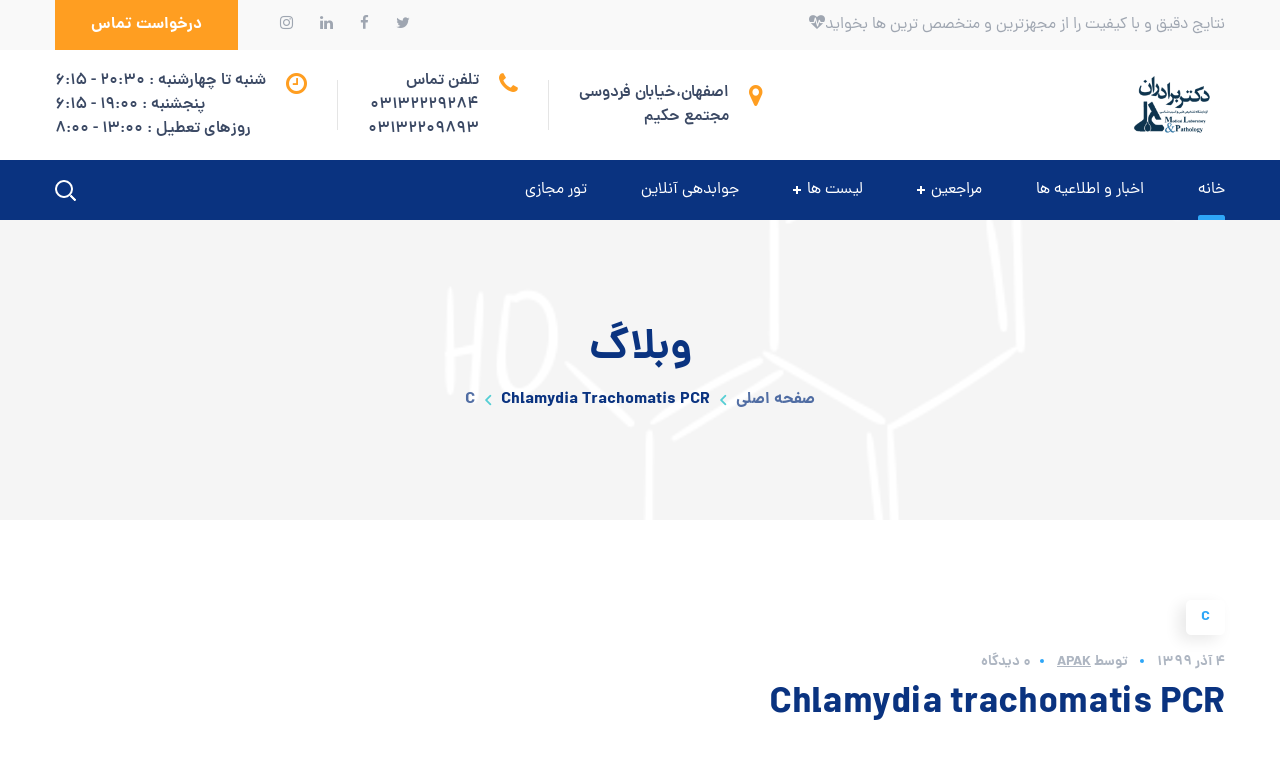

--- FILE ---
content_type: text/html; charset=UTF-8
request_url: https://drbaradaranlab.com/chlamydia-trachomatis-pcr/
body_size: 21781
content:
<!DOCTYPE html>
<html dir="rtl" lang="fa-IR">
<head>
    <meta http-equiv="Content-Type" content="text/html; charset=UTF-8">
    <meta name="viewport" content="width=device-width, initial-scale=1, maximum-scale=1">
    <meta http-equiv="X-UA-Compatible" content="IE=Edge">
            <link rel="pingback" href="https://drbaradaranlab.com/xmlrpc.php">
        <title>Chlamydia trachomatis PCR &#8211; آزمایشگاه دکتر برادران</title>
<meta name='robots' content='max-image-preview:large' />
<link rel="alternate" type="application/rss+xml" title="آزمایشگاه دکتر برادران &raquo; خوراک" href="https://drbaradaranlab.com/feed/" />
<link rel="alternate" type="application/rss+xml" title="آزمایشگاه دکتر برادران &raquo; خوراک دیدگاه‌ها" href="https://drbaradaranlab.com/comments/feed/" />
<link rel="alternate" type="application/rss+xml" title="آزمایشگاه دکتر برادران &raquo; Chlamydia trachomatis PCR خوراک دیدگاه‌ها" href="https://drbaradaranlab.com/chlamydia-trachomatis-pcr/feed/" />
<script type="text/javascript">
window._wpemojiSettings = {"baseUrl":"https:\/\/s.w.org\/images\/core\/emoji\/14.0.0\/72x72\/","ext":".png","svgUrl":"https:\/\/s.w.org\/images\/core\/emoji\/14.0.0\/svg\/","svgExt":".svg","source":{"concatemoji":"https:\/\/drbaradaranlab.com\/wp-includes\/js\/wp-emoji-release.min.js?ver=6.2.8"}};
/*! This file is auto-generated */
!function(e,a,t){var n,r,o,i=a.createElement("canvas"),p=i.getContext&&i.getContext("2d");function s(e,t){p.clearRect(0,0,i.width,i.height),p.fillText(e,0,0);e=i.toDataURL();return p.clearRect(0,0,i.width,i.height),p.fillText(t,0,0),e===i.toDataURL()}function c(e){var t=a.createElement("script");t.src=e,t.defer=t.type="text/javascript",a.getElementsByTagName("head")[0].appendChild(t)}for(o=Array("flag","emoji"),t.supports={everything:!0,everythingExceptFlag:!0},r=0;r<o.length;r++)t.supports[o[r]]=function(e){if(p&&p.fillText)switch(p.textBaseline="top",p.font="600 32px Arial",e){case"flag":return s("\ud83c\udff3\ufe0f\u200d\u26a7\ufe0f","\ud83c\udff3\ufe0f\u200b\u26a7\ufe0f")?!1:!s("\ud83c\uddfa\ud83c\uddf3","\ud83c\uddfa\u200b\ud83c\uddf3")&&!s("\ud83c\udff4\udb40\udc67\udb40\udc62\udb40\udc65\udb40\udc6e\udb40\udc67\udb40\udc7f","\ud83c\udff4\u200b\udb40\udc67\u200b\udb40\udc62\u200b\udb40\udc65\u200b\udb40\udc6e\u200b\udb40\udc67\u200b\udb40\udc7f");case"emoji":return!s("\ud83e\udef1\ud83c\udffb\u200d\ud83e\udef2\ud83c\udfff","\ud83e\udef1\ud83c\udffb\u200b\ud83e\udef2\ud83c\udfff")}return!1}(o[r]),t.supports.everything=t.supports.everything&&t.supports[o[r]],"flag"!==o[r]&&(t.supports.everythingExceptFlag=t.supports.everythingExceptFlag&&t.supports[o[r]]);t.supports.everythingExceptFlag=t.supports.everythingExceptFlag&&!t.supports.flag,t.DOMReady=!1,t.readyCallback=function(){t.DOMReady=!0},t.supports.everything||(n=function(){t.readyCallback()},a.addEventListener?(a.addEventListener("DOMContentLoaded",n,!1),e.addEventListener("load",n,!1)):(e.attachEvent("onload",n),a.attachEvent("onreadystatechange",function(){"complete"===a.readyState&&t.readyCallback()})),(e=t.source||{}).concatemoji?c(e.concatemoji):e.wpemoji&&e.twemoji&&(c(e.twemoji),c(e.wpemoji)))}(window,document,window._wpemojiSettings);
</script>
<style type="text/css">
img.wp-smiley,
img.emoji {
	display: inline !important;
	border: none !important;
	box-shadow: none !important;
	height: 1em !important;
	width: 1em !important;
	margin: 0 0.07em !important;
	vertical-align: -0.1em !important;
	background: none !important;
	padding: 0 !important;
}
</style>
	<link rel='stylesheet' id='bdt-uikit-css' href='https://drbaradaranlab.com/wp-content/plugins/bdthemes-element-pack/assets/css/bdt-uikit.rtl.css?ver=3.13.1' type='text/css' media='all' />
<link rel='stylesheet' id='ep-helper-css' href='https://drbaradaranlab.com/wp-content/plugins/bdthemes-element-pack/assets/css/ep-helper.rtl.css?ver=6.0.11' type='text/css' media='all' />
<style id='joinchat-button-style-inline-css' type='text/css'>
.wp-block-joinchat-button{border:none!important;text-align:center}.wp-block-joinchat-button figure{display:table;margin:0 auto;padding:0}.wp-block-joinchat-button figcaption{font:normal normal 400 .6em/2em var(--wp--preset--font-family--system-font,sans-serif);margin:0;padding:0}.wp-block-joinchat-button .joinchat-button__qr{background-color:#fff;border:6px solid #25d366;border-radius:30px;box-sizing:content-box;display:block;height:200px;margin:auto;overflow:hidden;padding:10px;width:200px}.wp-block-joinchat-button .joinchat-button__qr canvas,.wp-block-joinchat-button .joinchat-button__qr img{display:block;margin:auto}.wp-block-joinchat-button .joinchat-button__link{align-items:center;background-color:#25d366;border:6px solid #25d366;border-radius:30px;display:inline-flex;flex-flow:row nowrap;justify-content:center;line-height:1.25em;margin:0 auto;text-decoration:none}.wp-block-joinchat-button .joinchat-button__link:before{background:transparent var(--joinchat-ico) no-repeat center;background-size:100%;content:"";display:block;height:1.5em;margin:-.75em .75em -.75em 0;width:1.5em}.wp-block-joinchat-button figure+.joinchat-button__link{margin-top:10px}@media (orientation:landscape)and (min-height:481px),(orientation:portrait)and (min-width:481px){.wp-block-joinchat-button.joinchat-button--qr-only figure+.joinchat-button__link{display:none}}@media (max-width:480px),(orientation:landscape)and (max-height:480px){.wp-block-joinchat-button figure{display:none}}

</style>
<link rel='stylesheet' id='contact-form-7-css' href='https://drbaradaranlab.com/wp-content/plugins/contact-form-7/includes/css/styles.css?ver=5.7.6' type='text/css' media='all' />
<link rel='stylesheet' id='contact-form-7-rtl-css' href='https://drbaradaranlab.com/wp-content/plugins/contact-form-7/includes/css/styles-rtl.css?ver=5.7.6' type='text/css' media='all' />
<link rel='stylesheet' id='medify-default-style-css' href='https://drbaradaranlab.com/wp-content/themes/medify/style.css?ver=6.2.8' type='text/css' media='all' />
<link rel='stylesheet' id='flaticon-css' href='https://drbaradaranlab.com/wp-content/themes/medify/fonts/flaticon/flaticon.css?ver=6.2.8' type='text/css' media='all' />
<link rel='stylesheet' id='font-awesome-css' href='https://drbaradaranlab.com/wp-content/plugins/elementor/assets/lib/font-awesome/css/font-awesome.min.css?ver=4.7.0' type='text/css' media='all' />
<link rel='stylesheet' id='medify-main-css' href='https://drbaradaranlab.com/wp-content/themes/medify/css/main.min.css?ver=6.2.8' type='text/css' media='all' />
<style id='medify-main-inline-css' type='text/css'>
.primary-nav ul li ul li:not(:last-child) {border-bottom-width: 1px;border-bottom-color: rgba(245,245,245,1);border-bottom-style: solid;}body {font-family: sc_dana_fa;font-size: 16px;line-height: 1.875;font-weight: 400;color: #3b4964;}body input:not([type='checkbox']):not([type='submit']),select,textarea,blockquote cite,#comments .commentlist .comment_info .meta-wrapper *,.author-info_name,.meta-wrapper,.blog-post_info-wrap > .meta-wrapper *,.medify_module_time_line_vertical .time_line-title,.isotope-filter a .number_filter,.medify-post-navigation .meta-wrapper span,.author-widget_text,.wgl-portfolio-item-info_desc span,.blog-post.format-quote .blog-post_quote-author,.wgl_module_team .team-department,body .comment-form-cookies-consent > label,body .widget_categories .post_count,body .widget_product_categories .post_count,body .widget_meta .post_count,body .widget_archive .post_count,.wgl-accordion .wgl-accordion_panel .wgl-accordion_content,.wgl-testimonials .wgl-testimonials_name,.single_team_page .team-info_wrapper .team-info_item,.elementor-widget-wgl-pricing-table .pricing_header .pricing_desc,.elementor-widget-wgl-time-line-vertical .time_line-content .time_line-text,.wgl-portfolio-single_wrapper .wgl-portfolio-item_cats,.wgl-working-hours .working-item .working-item_day,.wgl-working-hours .working-item .working-item_hours {font-family: sc_dana_fa;}.elementor-widget-wgl-time-line-vertical .time_line-content .time_line-text{font-weight: 400;}.wgl-tabs .wgl-tabs_content-wrap .wgl-tabs_content{font-family: sc_dana_fa;font-weight: 400;}select,body .footer .select__field:before,body input:not([type='checkbox']):not([type='submit'])::placeholder,select::placeholder,textarea::placeholder,.tagcloud a,body .widget_rss ul li .rssSummary,.search-no-results .page_404_wrapper .search-form .search-field::placeholder,.search-no-results .page_404_wrapper .search-form .search-field,.blog-post_meta-categories span,.blog-post_meta-categories span:after,.medify_module_message_box .message_content .message_text,.vc_wp_custommenu .menu .menu-item.current-menu-item > a,.blog-post.format-quote .blog-post_quote-author-pos,.medify_module_testimonials .testimonials_quote,.recent-posts-widget .meta-wrapper a:hover,.vc_row .vc_toggle .vc_toggle_icon,.isotope-filter a,.wgl_module_team .team-department,.blog-style-hero .blog-post.format-standard .meta-wrapper,.blog-style-hero .blog-post.format-link .meta-wrapper,.blog-style-hero .blog-post.format-audio .meta-wrapper,.blog-style-hero .blog-post.format-quote .meta-wrapper,.blog-style-hero .blog-post.format-standard .meta-wrapper a,.blog-style-hero .blog-post.format-link .meta-wrapper a,.blog-style-hero .blog-post.format-audio .meta-wrapper a,.blog-style-hero .blog-post.format-quote .meta-wrapper a,.blog-style-hero .blog-post.format-standard .blog-post_text,.blog-style-hero .blog-post.format-link .blog-post_text,.blog-style-hero .blog-post.format-audio .blog-post_text,.blog-style-hero .blog-post.format-quote .blog-post_text,.wgl-pricing_plan .pricing_price_wrap .pricing_desc {color: #3b4964;}.single_meta .single_info-share_social-wpapper > span.share_title,.single_info-share_social-wpapper > span{font-family: sc_dana_fa;color: #3b4964;}.medify_module_title .external_link .button-read-more {line-height: 1.875;}h1,h2,h3,h4,h5,h6,h1 span,h2 span,h3 span,h4 span,h5 span,h6 span,h1 a,h2 a,h3 a,h4 a,h5 a,h6 a,.dropcap,.elementor-drop-cap,.blog-post_cats,.blog-posts .blog-post_title,.column1 .item_title a,.medify_twitter .twitt_title,.tagcloud-wrapper .title_tags,.strip_template .strip-item a span,.single_team_page .team-single_speaches-info .speech-info_desc span,.shortcode_tab_item_title,.index_number,.primary-nav.footer-menu .menu-item a {font-family: sc_dana_fa;font-weight: 700;}.banner_404,#comments .comment-reply-link,input[type="submit"],button,body .widget,body .widget .widget-title,body .widget_rss ul li .rss-date,body .widget_categories a,body .widget_product_categories a,body .widget_meta a,body .widget_archive a,label,legend,.page_404_wrapper .medify_404_button.wgl_button .wgl_button_link,.wgl-social-share_pages.hovered_style .share_social-title,.blog-post_text-bg,.author-info_content .author-info_name,.button-read-more,.blog-post_meta-date .date_post span,.blog-post_meta-date .date_post,.theme-header-font,.countdown-section .countdown-amount,.comments-title .number-comments,.medify_module_progress_bar .progress_label,.medify_module_double_headings,.medify_module_infobox .infobox_icon_container .infobox_icon_number,.wgl-button,.elementor-button,.wgl-pricing_plan .pricing_cur,.wgl-pricing_plan .pricing_price .price_decimal,.medify_module_testimonials .testimonials_item:before,.medify_module_testimonials .testimonials_status,.medify_module_counter .counter_title,.medify_module_videobox .title,.medify_module_progress_bar .progress_value,.medify_module_progress_bar .progress_units,.medify_module_counter .counter_value_wrapper,.medify_module_counter .counter_value_placeholder,.wgl-pricing_plan .pricing_plan_wrap .pricing_price_wrap,.medify_module_ico_progress .progress_value_completed,.medify_module_ico_progress .progress_value_min,.medify_module_ico_progress .progress_value_max,.medify_module_ico_progress .progress_point,.mashsb-count .counts,.mashsb-box .mashsb-buttons a .text,.prev-link,.next-link,.vc_row .vc_tta.vc_general.vc_tta-style-accordion_bordered .vc_tta-panel-title>a span,.widget.widget_wgl_posts .recent-posts-widget li > .recent-posts-content .post_title,.heading_subtitle,.info_prev-link_wrapper a,.info_next-link_wrapper a,.single_team_page .team-single_speaches-info .speech-info_day,.single_team_page .team-info_wrapper .team-info_item h5,.wgl-portfolio-item-info_desc h5,.wgl-portfolio-item_meta .post_cats,.wgl-portfolio-item_meta .post_cats,.wgl-portfolio-item_cats,.wpb-js-composer .wgl-container .vc_row .vc_general.vc_tta.vc_tta-tabs .vc_tta-tabs-container .vc_tta-tabs-list .vc_tta-tab > a,.wpb-js-composer .wgl-container .vc_chart.vc_round-chart[data-vc-legend="1"] .vc_chart-legend li,.isotope-filter a,body .comment-respond .comment-reply-title,.page-header_title,.medify_module_services_2 .services_link,.medify_module_testimonials.type_inline_top .testimonials_meta_wrap:after,.medify_module_testimonials .testimonials_position,.medify_module_services_4 .services_subtitle,.dropcap,.dropcap-bg,.wgl-countdown .countdown-section .countdown-period,.wgl-testimonials .wgl-testimonials_quote,ul.wp-block-archives.wp-block-archives-list li a,ul.wp-block-categories.wp-block-categories-list li a,ul.wp-block-categories.wp-block-categories-list li .post_count,ul.wp-block-latest-posts li a,.elementor-counter,.wgl-counter .wgl-counter_value-wrap,.wgl-double_heading .dbl-subtitle,.load_more_item,.load_more_wrapper .load_more_item{font-family: sc_dana_fa;}.wgl-infobox_bg_title,.wgl-background-text,.elementor-section.wgl-add-background-text:before{font-family: sc_dana_fa;font-weight: 700;}#comments .commentlist .comment_author_says{font-family: sc_dana_fa;}.banner_404,input[type="submit"],.author-info_public,.wgl-portfolio-item_annotation_social .single_info-share_social-wpapper > span,.medify_module_time_line_horizontal .tlh_date,.wgl-portfolio-single_item .tagcloud .tagcloud_desc,.wgl_timetabs .timetabs_data .timetabs_item .item_time,.wgl_timetabs .timetabs_data .timetabs_item .content-wrapper .item_title,.wpb-js-composer .wgl-container .vc_row .vc_pie_chart .vc_pie_chart_value,.wgl_timetabs .timetabs_headings .wgl_tab,.wgl-pricing_plan .pricing_content,blockquote,.wgl-portfolio-single_item .single_info-share_social-wpapper .share_title{font-family: sc_dana_fa;color: #0a3380;}body .footer select option,body .widget_wgl_posts .recent-posts-widget .post_title a,button,h1,h2,h3,h4,h5,h6,h1 span,h2 span,h3 span,h4 span,h5 span,h6 span,h1 a,h2 a,h3 a,h4 a,h5 a,h6 a,h3#reply-title a,.calendar_wrap tbody,.comment_author_says,.comment_author_says a,.share_post-container .share_post,.tagcloud-wrapper .title_tags,.theme-header-color,.medify_module_double_headings .heading_title,.medify_module_testimonials .testimonials_item .testimonials_content_wrap .testimonials_name,.wgl-pricing_plan .pricing_plan_wrap .pricing_content > ul > li > b,.medify_module_social .soc_icon,.medify_module_counter .counter_value_wrapper,.medify_module_message_box .message_close_button:hover,.prev-link-info_wrapper,.next-link-info_wrapper,.item_title a,.medify_module_counter .counter_value_wrapper,.wgl_module_title.item_title .carousel_arrows a span:after,.wgl_module_team.info_under_image .team-department,.wgl-portfolio-item_wrapper .portfolio_link,.widget_product_search .woocommerce-product-search:after,.wpb-js-composer .wgl-container .vc_row .vc_general.vc_tta.vc_tta-tabs .vc_tta-panels-container .vc_tta-panels .vc_tta-panel:not(.vc_active) .vc_tta-panel-heading .vc_tta-panel-title,.wpb-js-composer .wgl-container .vc_row .vc_general.vc_tta.vc_tta-tabs .vc_tta-tabs-container .vc_tta-tabs-list .vc_tta-tab:not(.vc_active) > a,.wpb-js-composer .wgl-container .vc_row .vc_toggle.vc_toggle_color_check.vc_toggle_active .vc_toggle_title .vc_toggle_icon,.under_image .wgl-portfolio-item_title .title a,.wpb-js-composer .wgl-container .vc_row .vc_toggle .vc_toggle_title,.button-read-more:hover,.blog-post_views-wrap .wgl-views:before,body .widget_categories ul li a,body .widget_product_categories ul li a,body .widget_meta ul li a,body .widget_archive ul li a,body .widget_comments > ul > li:before,body .widget_meta > ul > li:before,body .widget_archive > ul > li:before,body .widget_recent_comments > ul > li:before,body .widget_recent_entries > ul > li:before,body .widget .widget-title .widget-title_wrapper,body .widget ul li,.widget.widget_recent_comments ul li a,.medify_module_services_2 .services_link,ul.wp-block-archives.wp-block-archives-list li a,ul.wp-block-archives.wp-block-archives-list li:before,ul.wp-block-categories.wp-block-categories-list li a,ul.wp-block-latest-posts li a,.wgl-pricing_plan .pricing_plan_wrap .pricing_price_wrap,.single-team .single_team_page .team-info_icons .team-icon,.blog-style-hero .blog-post.format-standard .blog-post_title a,.blog-style-hero .blog-post.format-link .blog-post_title a,.blog-style-hero .blog-post.format-audio .blog-post_title a,.blog-style-hero .blog-post.format-quote .blog-post_title a,.wgl-pagination .page-numbers{color: #0a3380;}.medify_module_title .carousel_arrows a span {background: #0a3380;}.blog-style-hero .blog-post_bg_media:after,.slick-dots li button,.wgl-carousel.pagination_line .slick-dots li button:before,.wgl-carousel.pagination_square .slick-dots li,.wgl-carousel.pagination_circle_border .slick-dots li button:before,.medify_module_infobox.infobox_alignment_left.title_divider .infobox_title:before,.medify_module_infobox.infobox_alignment_right.title_divider .infobox_title:before {background-color: #0a3380;}.medify_module_title .carousel_arrows a span:before,.wgl-pricing_plan .pricing_highlighter,.wgl-carousel.pagination_circle_border .slick-dots li.slick-active button{border-color: #0a3380;}.blog-post_wrapper .blog-post_media .wgl-video_popup .videobox_link .videobox_icon,.blog-post-hero_wrapper .wgl-video_popup .videobox_link .videobox_icon{fill:#0a3380;}.wgl-theme-header .wgl-sticky-header .header_search{height: 90px !important;}#scroll_up {background-color: #ff9e21;color: #ffffff;}.primary-nav>div>ul,.primary-nav>ul,.sitepress_container > .wpml-ls li,.primary-nav ul li.mega-menu-links > ul > li{font-family: sc_dana_fa;font-weight: 400;line-height: 30px;font-size: 16px;}.primary-nav ul li ul,.wpml-ls,.sitepress_container > .wpml-ls ul ul li,.primary-nav ul li div.mega-menu-container{font-family: sc_dana_fa;font-weight: 400;line-height: 30px;font-size: 16px;}.wgl-theme-header .header_search-field,.primary-nav ul li ul,.primary-nav ul li div.mega-menu-container,.wgl-theme-header .woo_mini_cart,.wpml-ls-legacy-dropdown .wpml-ls-current-language .wpml-ls-sub-menu{background-color: rgba(255,255,255,1);color: #0a3380;}.mobile_nav_wrapper,.wgl-menu_outer,.wgl-menu_outer .mobile-hamburger-close,.mobile_nav_wrapper .primary-nav ul li ul.sub-menu,.mobile_nav_wrapper .primary-nav ul li.mega-menu-links > ul.mega-menu > li > ul > li ul,.mobile_nav_wrapper .primary-nav ul li.mega-menu-links > ul.mega-menu > li > ul{background-color: rgba(45,45,45,1);color: #ffffff;}.mobile_nav_wrapper .wgl-menu_overlay{background-color: rgba(49,49,49,0.8);}#side-panel .side-panel_sidebar .widget .widget-title .widget-title_wrapper{color: rgba(255,255,255,1);}a,a:hover .wgl-icon,a.wgl-icon:hover,body ol > li:before,button,button:focus,button:active,h3#reply-title a:hover,#comments .comment-reply-link:hover,#comments .comment-reply-link:focus,#comments .comment-reply-link:active,.search-no-results .page_404_wrapper .medify_404_button.wgl_button .wgl_button_link:hover,.mobile_nav_wrapper .primary-nav ul li ul .menu-item.current-menu-item > a,.mobile_nav_wrapper .primary-nav ul ul li.menu-item.current-menu-ancestor > a,.mobile_nav_wrapper .primary-nav > ul > li.current-menu-item > a,.mobile_nav_wrapper .primary-nav > ul > li.current_page_item > a,.mobile_nav_wrapper .primary-nav > ul > li.current-menu-ancestor > a,.mobile_nav_wrapper .primary-nav > ul > li.current-menu-parent > a,.mobile_nav_wrapper .primary-nav > ul > li.current_page_parent > a,.mobile_nav_wrapper .primary-nav > ul > li.current_page_ancestor > a,.author-info_social-wrapper,.blog-post_link:before,.blog-post_title i,.blog-style-standard .blog-post:hover .blog-post_wrapper .blog-post_meta_info .meta-wrapper span,.blog-post_link>.link_post:hover,.blog-post.format-standard.link .blog-post_title:before,.post_featured_bg .meta-wrapper .blog-post_meta-categories a,.blog-post_cats span,.blog-post_meta-categories a,.blog-post_title a:hover,.button-read-more,.calendar_wrap thead,.copyright a:hover,.comment_author_says a:hover,.medify_submit_wrapper:hover > i,.medify_custom_button i,.medify_custom_text a,.medify_module_button .wgl_button_link:hover,.medify_module_button.effect_3d .link_wrapper,.medify_module_counter .counter_icon,.medify_module_demo_item .di_button a:hover,.medify_module_demo_item .di_title_wrap a:hover .di_title,.medify_module_demo_item .di_title-wrap .di_subtitle,.medify_module_social .soc_icon:hover,.medify_twitter a,.medify_module_testimonials.type_author_top_inline .testimonials_meta_wrap:after,.medify_module_testimonials .testimonials_status,.medify_module_circuit_services .services_subtitle,.medify_module_circuit_services .services_item-icon,.medify_module_flipbox .flipbox_front .flipbox_front_content,.medify_module_services_3 .services_icon_wrapper,.medify_module_services_4 .services_icon,.medify_module_services_4:hover .services_number,.load_more_works:hover,.header_search .header_search-button > i:hover,.header_search-field .search-form:after,.mc_form_inside #mc_signup_submit:hover,.share_post-container .share_social-wpapper ul li .share_post span.fa:hover,.share_link span.fa:hover,.share_post span.fa:hover,.share_post-container,.single_team_page .team-single_speaches-info .speech-info_desc span,.single_team_page .team-info_wrapper .team-info_item a:hover,.single-member-page .member-icon:hover,.single-member-page .team-link:hover,.single_team_page .team-single_speaches-info .speech-info_day,.single_team_page .team-info_icons a:hover,.team-icons .member-icon:hover,.vc_wp_custommenu .menu .menu-item.current-menu-item > a,.vc_wp_custommenu .menu .menu-item.current-menu-ancestor > a,.wpml-ls a:hover,.wpml-ls-legacy-dropdown .wpml-ls-current-language:hover > a,.wpml-ls-legacy-dropdown .wpml-ls-current-language a:hover,.wgl-container ul li:before,.wgl_timetabs .timetabs_headings .wgl_tab.active .tab_subtitle,.wgl_timetabs .timetabs_headings .wgl_tab:hover .tab_subtitle,.wgl_portfolio_category-wrapper a:hover,.single.related_posts .meta-wrapper a:hover,.single.related_posts .blog-post_title a:hover,.wgl_module_team .team-since,.wgl_module_team .team-item_info .team-item_titles .team-title:hover,.wgl-icon:hover,.wgl-theme-color,.wgl-portfolio-item_wrapper .portfolio_link-icon:hover,.wgl-portfolio-item_corners,.wgl-portfolio-item_cats,.wpb-js-composer .vc_row .vc_tta.vc_general .vc_active .vc_tta-panel-title > a:before,.wgl-social-share_pages.hovered_style ul li a:hover,.medify_module_time_line_horizontal .tlh_check_wrap,.medify_module_testimonials .testimonials_item:before,.isotope-filter a:after,.wgl-container ul.medify_slash li:before,.single_type-1 .single_meta .author_post a:hover,.single_type-2 .single_meta .author_post a:hover,.info_prev-link_wrapper > a,.info_next-link_wrapper > a,.page_404_wrapper .medify_404_button.wgl_button .wgl_button_link:hover,#comments .commentlist .comment_info .meta-wrapper .comment-edit-link,.blog-style-standard .blog-post_meta-categories span + span:before,.blog-post_meta-categories span,.meta-wrapper a:hover,.single-team .single_team_page .team-info_icons .team-icon:hover,.medify_module_services_2 .services_link:hover,.medify_module_services_2 .services_wrapper i,.medify_module_double_headings .heading_subtitle,.medify_module_counter .counter_value_wrapper .counter_value_suffix,.medify_module_counter .counter_value_placeholder .counter_value_suffix,.wgl-portfolio_container .wgl-carousel.arrows_center_mode .slick-prev:hover:after,.wgl-portfolio_container .wgl-carousel.arrows_center_mode .slick-next:hover:after,.wgl_timetabs .timetabs_headings .wgl_tab .services_icon,.widget.widget_archive ul li a:hover,.widget.widget_archive ul li a:hover + span + span,.widget.widget_categories ul li a:hover,.widget.widget_categories ul li a:hover + span + span,.widget.widget_product_categories ul li a:hover + span + span,.widget.widget_pages ul li a:hover,.widget.widget_meta ul li a:hover,.widget.medify_widget.medify_banner-widget .banner-widget_button,.widget.widget_wgl_posts .recent-posts-widget li > .recent-posts-content .post_title a:hover,.widget.widget_recent_comments ul li a:hover,.widget.widget_recent_entries ul li a:hover,.widget.widget_nav_menu ul li a:hover,body .widget_rss ul li .rsswidget:hover,body .widget_recent_entriesul li .post-date,body .widget_meta ul li .post_count,body .widget_archive ul li > a:before,body .widget_product_categories ul li a:hover + .post_count,body .widget_archive ul li a:hover + .post_count,.recent-posts-widget .meta-wrapper a,.widget.medify_widget.medify_banner-widget .banner-widget_text .tags_title:after,body .widget_product_categories ul li a:hover,.author-widget_social a:hover,.widget.widget_recent_comments ul li span.comment-author-link a:hover,body .widget .widget-title .widget-title_wrapper:before,body .widget_nav_menu .current-menu-ancestor > a,body .widget_nav_menu .current-menu-item > a,ul.wp-block-archives.wp-block-archives-list li a:hover,ul.wp-block-categories.wp-block-categories-list li a:hover,ul.wp-block-categories.wp-block-categories-list li a:hover + .post_count,ul.wp-block-latest-posts li a:hover,header.searсh-header .page-title span{color: #2ea6f7;}header .header-link:hover,.hover_links a:hover {color: #2ea6f7 !important;}.recent-posts-widget .meta-wrapper a,.isotope-filter a .number_filter{color: #2ea6f7;}.single_team_page .team-title:before,.share_post-container > a,#comments .comment-reply-link,#comments .comment-reply-link:hover:before,.blog-style-hero .btn-read-more .blog-post-read-more,.medify_module_double_headings .heading_title .heading_divider,.medify_module_double_headings .heading_title .heading_divider:before,.medify_module_double_headings .heading_title .heading_divider:after,.wpml-ls-legacy-dropdown .wpml-ls-sub-menu .wpml-ls-item a span:before,.wgl-container ul.medify_plus li:after,.wgl-container ul.medify_plus li:before,.wgl-container ul.medify_dash li:before,#multiscroll-nav span,#multiscroll-nav li .active span,.button-read-more:before,ul.wp-block-categories.wp-block-categories-list li a:hover:after,.wgl-pagination .page .current,.wgl-pagination .page-numbers:hover,.prev-link_wrapper a:hover .image_prev.no_image:before,.next-link_wrapper a:hover .image_next.no_image:before{background: #2ea6f7;}::selection,#comments > h3:after,button:hover,mark,span.highlighter,.meta-wrapper span + span:before,.vc_wp_custommenu .menu .menu-item a:before,.primary-nav ul li.mega-menu.mega-cat div.mega-menu-container ul.mega-menu.cats-horizontal > li.is-active > a,.primary-nav .lavalamp-object,.primary-nav ul li ul li > a > span:before,.primary-nav ul li ul li.current-menu-ancestor.current-menu-parent > a,.primary-nav ul li ul li.current-menu-item > a,.primary-nav ul li ul li.current_page_item > a,.primary-nav ul li ul li:hover > a,.primary-nav > ul > li > a:after,.mobile_nav_wrapper .primary-nav > ul > li > a > span:after,.sitepress_container > .wpml-ls ul ul li a:hover,.blog-post_cats span a,.button__wrapper:hover:after,.calendar_wrap caption,.comment-reply-title:after,.medify_divider .medify_divider_line .medify_divider_custom .divider_line,.medify_module_cats .cats_item-count,.medify_module_progress_bar .progress_bar,.medify_module_infobox.type_tile:hover:before,.medify_module_social.with_bg .soc_icon,.medify_module_title:after,.medify_module_title .carousel_arrows a:hover span,.medify_module_videobox .videobox_link,.medify_module_ico_progress .progress_completed,.medify_module_services_3 .services_icon_wrapper .services_circle_wrapper .services_circle,.medify_module_time_line_horizontal .tlh_check_wrap,.load_more_works,.mc_form_inside #mc_signup_submit,.wgl-social-share_pages.hovered_style .share_social-icon-plus,.wgl-ellipsis span,.inside_image .wgl-portfolio-item_divider div,.isotope-filter a.active,.wgl_module_title.item_title .carousel_arrows a:hover,.wgl_timetabs .timetabs_headings .wgl_tab.active:after,.wgl-container ul.medify_plus li:before,.wgl-container ul li:before,.wgl-social-share_pages.standard_style a:before,.blog-style-hero .blog-post-hero_wrapper .divider_post_info,.tagcloud a:hover,body .widget_meta ul li a:hover:after,.widget.widget_categories ul li a:hover:before,body .widget_archive ul li a:hover:after,body .widget_product_categories ul li a:hover:before,.wgl-carousel .slick-arrow:hover,.page_404_wrapper .medify_404_button.wgl_button .wgl_button_link:hover,.wgl-pricing_plan .pricing_header:after,.wgl-portfolio-single_wrapper .wgl-portfolio-item_meta > span:after,.wgl-portfolio-single_wrapper .wgl-portfolio-item_cats a:before,.elementor-slick-slider .slick-slider .slick-next:hover,.elementor-slick-slider .slick-slider .slick-prev:hover,.elementor-slick-slider .slick-slider .slick-next:focus,.elementor-slick-slider .slick-slider .slick-prev:focus{background-color: #2ea6f7;}.page_404_wrapper .medify_404_button.wgl_button .wgl_button_link,aside > .widget + .widget:before,.widget .calendar_wrap table td#today:before,.widget .calendar_wrap tbody td > a:before,.widget .counter_posts,.widget.widget_pages ul li a:before,.widget.widget_nav_menu ul li a:before,.widget_nav_menu .menu .menu-item:before,.widget_postshero .recent-posts-widget .post_cat a,.widget_meta ul li > a:before,.widget.medify_widget.medify_banner-widget .banner-widget_button:hover,.widget_archive ul li > a:before {background-color: #2ea6f7;}.blog-post_meta-date,.wgl-carousel.navigation_offset_element .slick-prev:hover,.wgl-carousel.navigation_offset_element .slick-next:hover,.medify_module_demo_item .di_button a,.medify_module_button.wgl_button:not(.btn-gradient) .wgl_button_link,.next-link:hover,.prev-link:hover,.wpcf7 .call_to_action_1 .wgl_col-2 .wpcf7-submit:hover,.load_more_item,.load_more_wrapper .load_more_item,.coming-soon_form .wpcf7 .wpcf7-submit,form.post-password-form input[type='submit'],.wgl-demo-item .wgl-button:hover{border-color: #2ea6f7;background: #2ea6f7;} .medify_module_title .carousel_arrows a:hover span:before,.page_404_wrapper .medify_404_button.wgl_button .wgl_button_link,.load_more_works,.author-info_social-link:after,.author-widget_social a span,.single_info-share_social-wpapper .share_link .share-icon_animation,.single-team .single_team_page .team-image,.wgl_module_team .team-image,.inside_image.offset_animation:before,.medify_module_videobox .videobox_link,.medify_module_products_special_cats .product_special_cats-image_wrap:before,.wpcf7 .call_to_action_1 .wgl_col-2 .wpcf7-submit,.tagcloud a:hover{border-color: #2ea6f7;}.wgl-portfolio-item_wrapper .overlay{background-color: rgba(46,166,247,0.8);}.wgl-theme-header .header_search .header_search-field:after{border-bottom-color: rgba(46,166,247,0.9);}.theme_color_shadow {box-shadow:0px 9px 30px 0px rgba(46,166,247,0.4);}.inside_image .overlay:before,.inside_image.always_info_animation:hover .overlay:before{box-shadow: inset 0px 0px 0px 0px rgba(46,166,247,1);}.inside_image:hover .overlay:before,.inside_image.always_info_animation .overlay:before{box-shadow: inset 0px 0px 0px 10px rgba(46,166,247,1);}blockquote cite a,.blog-post_quote-text:before,.wgl-secondary-color,.blog-post_link:before,.button-read-more,blockquote:before,.blog-post_link a:before,.post_featured_bg .meta-wrapper .comments_post a:hover,.post_featured_bg .meta-wrapper a:hover,.wpcf7 .wpcf7-submit:hover,#comments .form-submit input[type="submit"]:hover,.blog-posts .blog-post_title > a:hover,body .comment-respond .comment-form a,.page-header_breadcrumbs .divider:not(:last-child):before,.single-team .single_team_page .team-info_item.team-department span,.single-team .single_team_page .team-info_icons .team-icon a,.wgl_module_team .team-icon a{color: #54ced4;}.header_search.search_standard .header_search-field .search-form:after,.blog-post_quote-text:after,.blog-post_link a:after,.wgl_module_team .team-info_icons:hover .team-info_icons-plus,.wgl_module_team .team-icon a:hover,.next-link_wrapper .image_next:after,.prev-link_wrapper .image_prev:after,.prev-link_wrapper .image_prev .no_image_post,.next-link_wrapper .image_next .no_image_post,blockquote:after,.wgl-carousel .slick-arrow,.post_featured_bg .meta-wrapper span:before,.wgl_module_team .team-info_icons-plus:before,.wgl_module_team .team-info_icons-plus:after,.single-team .single_team_page .team-info_icons .team-icon:hover,.page_404_wrapper .search-form:after,body .widget_search .search-form:after,body .widget_search .woocommerce-product-search:after,body .widget_product_search .search-form:after,body .widget_product_search .woocommerce-product-search:after,body .widget_categories ul li a:hover:after,body .widget .widget-title:before,.dropcap-bg,.elementor-slick-slider .slick-slider .slick-next,.elementor-slick-slider .slick-slider .slick-prev{background: #54ced4;}#comments .form-submit input[type="submit"],.wpcf7 .wpcf7-submit,.load_more_item:hover,.load_more_wrapper .load_more_item:hover,.coming-soon_form .wpcf7 .wpcf7-submit:hover,form.post-password-form input[type='submit']:hover,.wgl-demo-item .wgl-button{background: #54ced4;border-color: #54ced4;}.wgl-portfolio-item_meta a:hover,.wgl-portfolio-single_item .portfolio-category:hover,.wgl-portfolio-single_wrapper .wgl-portfolio-item_cats a:hover{color: #ff9e21;}.wgl-theme-header .wgl-button.elementor-button,body .widget .widget-title .widget-title_inner:after{background: #ff9e21;}.wgl-theme-header .wgl-button.elementor-button{border-color: #ff9e21;}.footer .mc4wp-form-fields input[type="submit"]:hover,.footer .mc4wp-form-fields input[type="submit"]:focus,.footer .mc4wp-form-fields input[type="submit"]:active,.footer_top-area .widget.widget_archive ul li > a:hover,.footer_top-area .widget.widget_archive ul li > a:hover,.footer_top-area .widget.widget_categories ul li > a:hover,.footer_top-area .widget.widget_categories ul li > a:hover,.footer_top-area .widget.widget_pages ul li > a:hover,.footer_top-area .widget.widget_pages ul li > a:hover,.footer_top-area .widget.widget_meta ul li > a:hover,.footer_top-area .widget.widget_meta ul li > a:hover,.footer_top-area .widget.widget_recent_comments ul li > a:hover,.footer_top-area .widget.widget_recent_comments ul li > a:hover,.footer_top-area .widget.widget_recent_entries ul li > a:hover,.footer_top-area .widget.widget_recent_entries ul li > a:hover,.footer_top-area .widget.widget_nav_menu ul li > a:hover,.footer_top-area .widget.widget_nav_menu ul li > a:hover,.footer_top-area .widget.widget_wgl_posts .recent-posts-widget li > .recent-posts-content .post_title a:hover,.footer_top-area .widget.widget_wgl_posts .recent-posts-widget li > .recent-posts-content .post_title a:hover{color: #2ea6f7;}.footer ul li:before,.footer ul li:before,.footer_top-area a:hover,.footer_top-area a:hover{color: #2ea6f7;}.footer_top-area .widget-title,.footer_top-area .widget_rss ul li .rsswidget,.footer_top-area .widget.widget_pages ul li a,.footer_top-area .widget.widget_nav_menu ul li a,.footer_top-area .widget.widget_wgl_posts .recent-posts-widget li > .recent-posts-content .post_title a,.footer_top-area .widget.widget_archive ul li > a,.footer_top-area .widget.widget_categories ul li > a,.footer_top-area .widget.widget_pages ul li > a,.footer_top-area .widget.widget_meta ul li > a,.footer_top-area .widget.widget_recent_comments ul li > a,.footer_top-area .widget.widget_recent_entries ul li > a,.footer_top-area .widget.widget_archive ul li:before,.footer_top-area .widget.widget_meta ul li:before,.footer_top-area .widget.widget_categories ul li:before,.footer_top-area strong,.footer_top-area h1,.footer_top-area h2,.footer_top-area h3,.footer_top-area h4,.footer_top-area h5,.footer_top-area h6{color: #0e344e;}.footer_top-area{color: #3b4964;}.footer_top-area .widget.widget_archive ul li:after,.footer_top-area .widget.widget_pages ul li:after,.footer_top-area .widget.widget_meta ul li:after,.footer_top-area .widget.widget_recent_comments ul li:after,.footer_top-area .widget.widget_recent_entries ul li:after,.footer_top-area .widget.widget_nav_menu ul li:after,.footer_top-area .widget.widget_categories ul li:after{background-color: #3b4964;}.footer .copyright{color: #cccccc;}.footer .mc4wp-form-fields input[type="submit"]{background-color: #2ea6f7;border-color: #2ea6f7;}body {background:#ffffff;}ol.commentlist:after {background:#ffffff;}h1,h1 a,h1 span {font-family:sc_dana_fa;font-weight:700;font-size:48px;line-height:64px;}h2,h2 a,h2 span {font-family:sc_dana_fa;font-weight:700;font-size:42px;line-height:60px;}h3,h3 a,h3 span {font-family:sc_dana_fa;font-weight:700;font-size:36px;line-height:54px;}h4,h4 a,h4 span {font-family:sc_dana_fa;font-weight:700;font-size:30px;line-height:48px;}h5,h5 a,h5 span {font-family:sc_dana_fa;font-weight:700;font-size:24px;line-height:40px;}h6,h6 a,h6 span {font-family:sc_dana_fa;font-weight:700;font-size:20px;line-height:32px;}@media only screen and (max-width: 1200px){.wgl-theme-header{background-color: rgba(49,49,49,1) !important;color: #ffffff !important;}.hamburger-inner,.hamburger-inner:before,.hamburger-inner:after{background-color:#ffffff;}}@media only screen and (max-width: 1200px){.wgl-theme-header .wgl-mobile-header{display: block;}.wgl-site-header{display:none;}.wgl-theme-header .mobile-hamburger-toggle{display: inline-block;}.wgl-theme-header .primary-nav{display:none;}header.wgl-theme-header .mobile_nav_wrapper .primary-nav{display:block;}.wgl-theme-header .wgl-sticky-header{display: none;}.wgl-social-share_pages{display: none;}}@media only screen and (max-width: 1200px){body .wgl-theme-header.header_overlap{position: relative;z-index: 2;}}@media only screen and (max-width: 768px){.page-header{padding-top:15px !important;padding-bottom:40px!important;height:230px !important;}.page-header_content .page-header_title{color:#0a3380 !important;font-size:42px !important;line-height:60px !important;}.page-header_content .page-header_breadcrumbs{color:#0a3380 !important;font-size:16px !important;line-height:24px !important;}}.theme-gradient input[type="submit"],.rev_slider .rev-btn.gradient-button,body .widget .widget-title .widget-title_wrapper:before,.inside_image.sub_layer_animation .wgl-portfolio-item_description,.wpb-js-composer .wgl-container .vc_row .vc_general.vc_tta.vc_tta-tabs .vc_tta-tabs-container .vc_tta-tabs-list .vc_tta-tab:before,.wpb-js-composer .wgl-container .vc_row .vc_general.vc_tta.vc_tta-tabs .vc_tta-panels-container .vc_tta-panels .vc_tta-panel .vc_tta-panel-heading .vc_tta-panel-title:before,.medify_module_progress_bar .progress_bar,.medify_module_testimonials.type_inline_top .testimonials_meta_wrap:after{background-color:#2ea6f7;}body.elementor-page main .wgl-container.wgl-content-sidebar,body.elementor-editor-active main .wgl-container.wgl-content-sidebar,body.elementor-editor-preview main .wgl-container.wgl-content-sidebar {max-width: 1170px;margin-left: auto;margin-right: auto;}body.single main .wgl-container {max-width: 1170px;margin-left: auto;margin-right: auto;}
</style>
<link rel='stylesheet' id='elementor-icons-css' href='https://drbaradaranlab.com/wp-content/plugins/elementor/assets/lib/eicons/css/elementor-icons.min.css?ver=5.20.0' type='text/css' media='all' />
<link rel='stylesheet' id='elementor-frontend-legacy-css' href='https://drbaradaranlab.com/wp-content/plugins/elementor/assets/css/frontend-legacy-rtl.min.css?ver=3.13.1' type='text/css' media='all' />
<link rel='stylesheet' id='elementor-frontend-css' href='https://drbaradaranlab.com/wp-content/plugins/elementor/assets/css/frontend-rtl.min.css?ver=3.13.1' type='text/css' media='all' />
<style id='elementor-frontend-inline-css' type='text/css'>
.elementor-column-gap-default > .elementor-column > .elementor-element-populated{
            padding-left: 15px;
            padding-right: 15px;
        }
</style>
<link rel='stylesheet' id='swiper-css' href='https://drbaradaranlab.com/wp-content/plugins/elementor/assets/lib/swiper/css/swiper.min.css?ver=5.3.6' type='text/css' media='all' />
<link rel='stylesheet' id='elementor-post-2518-css' href='https://drbaradaranlab.com/wp-content/uploads/elementor/css/post-2518.css?ver=1683651938' type='text/css' media='all' />
<link rel='stylesheet' id='elementor-pro-css' href='https://drbaradaranlab.com/wp-content/plugins/elementor-pro/assets/css/frontend-rtl.min.css?ver=3.7.1' type='text/css' media='all' />
<link rel='stylesheet' id='elementor-global-css' href='https://drbaradaranlab.com/wp-content/uploads/elementor/css/global.css?ver=1683651940' type='text/css' media='all' />
<link rel='stylesheet' id='elementor-post-109-css' href='https://drbaradaranlab.com/wp-content/uploads/elementor/css/post-109.css?ver=1729837363' type='text/css' media='all' />
<link rel='stylesheet' id='js_composer_front-css' href='https://drbaradaranlab.com/wp-content/plugins/js_composer/assets/css/js_composer.min.css?ver=6.9.0' type='text/css' media='all' />
<script type='text/javascript' src='https://drbaradaranlab.com/wp-includes/js/jquery/jquery.min.js?ver=3.6.4' id='jquery-core-js'></script>
<script type='text/javascript' src='https://drbaradaranlab.com/wp-includes/js/jquery/jquery-migrate.min.js?ver=3.4.0' id='jquery-migrate-js'></script>
<script type='text/javascript' src='https://drbaradaranlab.com/wp-content/plugins/revslider/public/assets/js/rbtools.min.js?ver=6.5.8' async id='tp-tools-js'></script>
<script type='text/javascript' src='https://drbaradaranlab.com/wp-content/plugins/revslider/public/assets/js/rs6.min.js?ver=6.5.8' async id='revmin-js'></script>
<script type='text/javascript' src='https://drbaradaranlab.com/wp-content/themes/medify/js/perfect-scrollbar.min.js?ver=6.2.8' id='perfect-scrollbar-js'></script>
<link rel="https://api.w.org/" href="https://drbaradaranlab.com/wp-json/" /><link rel="alternate" type="application/json" href="https://drbaradaranlab.com/wp-json/wp/v2/posts/26645" /><link rel="EditURI" type="application/rsd+xml" title="RSD" href="https://drbaradaranlab.com/xmlrpc.php?rsd" />
<link rel="wlwmanifest" type="application/wlwmanifest+xml" href="https://drbaradaranlab.com/wp-includes/wlwmanifest.xml" />
<link rel="stylesheet" href="https://drbaradaranlab.com/wp-content/themes/medify/rtl.css" type="text/css" media="screen" /><meta name="generator" content="WordPress 6.2.8" />
<link rel="canonical" href="https://drbaradaranlab.com/chlamydia-trachomatis-pcr/" />
<link rel='shortlink' href='https://drbaradaranlab.com/?p=26645' />
<link rel="alternate" type="application/json+oembed" href="https://drbaradaranlab.com/wp-json/oembed/1.0/embed?url=https%3A%2F%2Fdrbaradaranlab.com%2Fchlamydia-trachomatis-pcr%2F" />
<link rel="alternate" type="text/xml+oembed" href="https://drbaradaranlab.com/wp-json/oembed/1.0/embed?url=https%3A%2F%2Fdrbaradaranlab.com%2Fchlamydia-trachomatis-pcr%2F&#038;format=xml" />
<meta name="generator" content="Elementor 3.13.1; features: a11y_improvements, additional_custom_breakpoints; settings: css_print_method-external, google_font-enabled, font_display-auto">
<style type="text/css">.recentcomments a{display:inline !important;padding:0 !important;margin:0 !important;}</style><meta name="generator" content="Powered by WPBakery Page Builder - drag and drop page builder for WordPress."/>
<meta name="generator" content="Powered by Slider Revolution 6.5.8 - responsive, Mobile-Friendly Slider Plugin for WordPress with comfortable drag and drop interface." />
<link rel="icon" href="https://drbaradaranlab.com/wp-content/uploads/2022/11/cropped-NAMAD-NEW-32x32.png" sizes="32x32" />
<link rel="icon" href="https://drbaradaranlab.com/wp-content/uploads/2022/11/cropped-NAMAD-NEW-192x192.png" sizes="192x192" />
<link rel="apple-touch-icon" href="https://drbaradaranlab.com/wp-content/uploads/2022/11/cropped-NAMAD-NEW-180x180.png" />
<meta name="msapplication-TileImage" content="https://drbaradaranlab.com/wp-content/uploads/2022/11/cropped-NAMAD-NEW-270x270.png" />
<script type="text/javascript">function setREVStartSize(e){
			//window.requestAnimationFrame(function() {				 
				window.RSIW = window.RSIW===undefined ? window.innerWidth : window.RSIW;	
				window.RSIH = window.RSIH===undefined ? window.innerHeight : window.RSIH;	
				try {								
					var pw = document.getElementById(e.c).parentNode.offsetWidth,
						newh;
					pw = pw===0 || isNaN(pw) ? window.RSIW : pw;
					e.tabw = e.tabw===undefined ? 0 : parseInt(e.tabw);
					e.thumbw = e.thumbw===undefined ? 0 : parseInt(e.thumbw);
					e.tabh = e.tabh===undefined ? 0 : parseInt(e.tabh);
					e.thumbh = e.thumbh===undefined ? 0 : parseInt(e.thumbh);
					e.tabhide = e.tabhide===undefined ? 0 : parseInt(e.tabhide);
					e.thumbhide = e.thumbhide===undefined ? 0 : parseInt(e.thumbhide);
					e.mh = e.mh===undefined || e.mh=="" || e.mh==="auto" ? 0 : parseInt(e.mh,0);		
					if(e.layout==="fullscreen" || e.l==="fullscreen") 						
						newh = Math.max(e.mh,window.RSIH);					
					else{					
						e.gw = Array.isArray(e.gw) ? e.gw : [e.gw];
						for (var i in e.rl) if (e.gw[i]===undefined || e.gw[i]===0) e.gw[i] = e.gw[i-1];					
						e.gh = e.el===undefined || e.el==="" || (Array.isArray(e.el) && e.el.length==0)? e.gh : e.el;
						e.gh = Array.isArray(e.gh) ? e.gh : [e.gh];
						for (var i in e.rl) if (e.gh[i]===undefined || e.gh[i]===0) e.gh[i] = e.gh[i-1];
											
						var nl = new Array(e.rl.length),
							ix = 0,						
							sl;					
						e.tabw = e.tabhide>=pw ? 0 : e.tabw;
						e.thumbw = e.thumbhide>=pw ? 0 : e.thumbw;
						e.tabh = e.tabhide>=pw ? 0 : e.tabh;
						e.thumbh = e.thumbhide>=pw ? 0 : e.thumbh;					
						for (var i in e.rl) nl[i] = e.rl[i]<window.RSIW ? 0 : e.rl[i];
						sl = nl[0];									
						for (var i in nl) if (sl>nl[i] && nl[i]>0) { sl = nl[i]; ix=i;}															
						var m = pw>(e.gw[ix]+e.tabw+e.thumbw) ? 1 : (pw-(e.tabw+e.thumbw)) / (e.gw[ix]);					
						newh =  (e.gh[ix] * m) + (e.tabh + e.thumbh);
					}
					var el = document.getElementById(e.c);
					if (el!==null && el) el.style.height = newh+"px";					
					el = document.getElementById(e.c+"_wrapper");
					if (el!==null && el) {
						el.style.height = newh+"px";
						el.style.display = "block";
					}
				} catch(e){
					console.log("Failure at Presize of Slider:" + e)
				}					   
			//});
		  };</script>
		<style type="text/css" id="wp-custom-css">
			.wgl-header-row .header_side[class^="position_left"] .primary-nav>ul>li ul .sub-menu {
    left: -100%!important;
}		</style>
		<style type="text/css" title="dynamic-css" class="options-output">.wgl-footer{padding-top:85px;padding-right:0;padding-bottom:10px;padding-left:0;}#side-panel .side-panel_sidebar{padding-top:105px;padding-right:90px;padding-bottom:105px;padding-left:90px;}</style><script type='text/javascript'></script><noscript><style> .wpb_animate_when_almost_visible { opacity: 1; }</style></noscript></head>

<body class="rtl post-template-default single single-post postid-26645 single-format-standard wpb-js-composer js-comp-ver-6.9.0 vc_responsive elementor-default elementor-kit-2518">
    <header class='wgl-theme-header'><div class='wgl-site-header mobile_header_custom'><div class='container-wrapper'><div class="wgl-header-row wgl-header-row-section_top" style="background-color: rgba(249,249,249,1);color: rgba(159,166,177,1);"><div class="wgl-container"><div class="wgl-header-row_wrapper" style="height:50px;"><div class='position_left_top header_side display_normal v_align_middle h_align_left'><div class='header_area_container'><div class='bottom_header html1_editor header_render_editor header_render'><div class='wrapper'><h6 style="color: inherit; font-size: inherit; line-height: inherit; font-weight: 400;">نتایج دقیق و با کیفیت را از مجهزترین و متخصص ترین ها بخواید<i class="fa fa-heartbeat" aria-hidden="true" style="margin-left: 8px"></i></h6></div></div></div></div><div class='position_center_top header_side display_normal v_align_middle h_align_left'></div><div class='position_right_top header_side display_normal v_align_middle h_align_right'><div class='header_area_container'><div class='bottom_header html2_editor header_render_editor header_render'><div class='wrapper'><a href="#" style="margin-left: 23px;font-size: 15px;" class="wgl-icon">
 <i class="fa fa-twitter" aria-hidden="true"></i>
</a>
<a href="#" style="margin-left: 23px;font-size: 15px;" class="wgl-icon">
 <i class="fa fa-facebook" aria-hidden="true"></i>
</a>
<a href="#" style="margin-left: 23px;font-size: 15px;" class="wgl-icon">
 <i class="fa fa-linkedin" aria-hidden="true"></i>
</a>
<a href="#" style="font-size: 15px;" class="wgl-icon">
 <i class="fa fa-instagram" aria-hidden="true"></i>
</a></div></div><div class='header_spacing spacer_2' style='width:42px;'></div><div class="header_button"><div class="wrapper">		            <div class="elementor-button-wrapper">
		                <a href="https://drbaradaranlab.com/contacts/" class="elementor-button-link wgl-button elementor-button elementor-size-lg" target="_blank" role="button" id="medify_button_696c6a3f2e7d4">
		                                <span class="elementor-button-content-wrapper elementor-align-icon-">
                <span class="elementor-button-text">درخواست تماس</span>
            </span>
            		                </a>
		            </div>
		            </div></div></div></div></div></div></div><div class="wgl-header-row wgl-header-row-section_middle" style="background-color: rgba(255,255,255,1);color: rgba(59,73,100,1);"><div class="wgl-container"><div class="wgl-header-row_wrapper" style="height:110px;"><div class='position_left_middle header_side display_normal v_align_middle h_align_left'><div class='header_area_container'><div class='wgl-logotype-container logo-mobile_enable'>
            <a href='https://drbaradaranlab.com/'>
									<img class="default_logo" src="https://drbaradaranlab.com/wp-content/uploads/2022/05/logo02-1.png" alt=""  style="height:60px;">
					            </a>
            </div>
            </div></div><div class='position_center_middle header_side display_normal v_align_middle h_align_right'></div><div class='position_right_middle header_side display_normal v_align_middle h_align_right'><div class='header_area_container'><div class='bottom_header html3_editor header_render_editor header_render'><div class='wrapper'><div>
 <span style="color: #ff9e21; margin-left: 20px; font-size: 24px; line-height: 1.6; float: right;">
 <i class="fa fa-map-marker"></i>
 </span>
 <span style="font-size: 16px; font-weight: 600; text-align:right; line-height: 1.5; display: block; overflow: hidden;">
اصفهان،خیابان فردوسی<br />مجتمع حکیم
 </span>
</div></div></div><div class="delimiter" style="height: 50px;width: 1px;background-color: rgba(229,229,229,1);margin-left:30px;margin-right:30px;"></div><div class='bottom_header html4_editor header_render_editor header_render'><div class='wrapper'><div>
 <span style="color: #ff9e21; margin-left: 20px; font-size: 24px; line-height: 1.6; float: right;">
 <i class="fa fa-phone"></i>
 </span>
 <span style="font-size: 16px; font-weight: 600; text-align:right; line-height: 1.5; display: block; overflow: hidden;">
 تلفن تماس <br /> 03132229284 <br /> 03132209893
 </span>
</div></div></div><div class="delimiter" style="height: 50px;width: 1px;background-color: rgba(229,229,229,1);margin-left:30px;margin-right:30px;"></div><div class='bottom_header html6_editor header_render_editor header_render'><div class='wrapper'><div>
 <span style="color: #ff9e21; margin-left: 20px; font-size: 24px; line-height: 1.6; float: right;">
 <i class="fa fa-clock-o"></i>
 </span>
<span style="font-size: 16px; font-weight: 600; text-align:right; line-height: 1.5; display: block; overflow: hidden;">
شنبه تا چهارشنبه : 20:30 - 6:15
</span>
<span style="font-size: 16px; font-weight: 600; text-align:left; line-height: 1.5; display: block; overflow: hidden;"> 
پنجشنبه : 19:00 - 6:15
</span>
</span>
<span style="font-size: 16px; font-weight: 600; text-align:left; line-height: 1.5; display: block; overflow: hidden;"> 
روزهای تعطیل : 13:00 - 8:00
</span>
</div></div></div></div></div></div></div></div><div class="wgl-header-row wgl-header-row-section_bottom" style="background-color: rgba(10,51,128,1);color: rgba(255,255,255,1);"><div class="wgl-container"><div class="wgl-header-row_wrapper" style="height:60px;"><div class='position_left_bottom header_side display_normal v_align_middle h_align_left'><div class='header_area_container'><nav class='primary-nav menu_line_enable'  style="height:60px;"><ul id="menu-menu-1" class="menu"><li id="menu-item-32265" class="menu-item menu-item-type-post_type menu-item-object-page menu-item-home menu-item-32265"><a href="https://drbaradaranlab.com/"><span>خانه<span class="menu-item_plus"></span></span></a></li><li id="menu-item-32266" class="menu-item menu-item-type-post_type menu-item-object-page menu-item-32266"><a href="https://drbaradaranlab.com/blog/"><span>اخبار و اطلاعیه ها<span class="menu-item_plus"></span></span></a></li><li id="menu-item-32267" class="menu-item menu-item-type-custom menu-item-object-custom menu-item-has-children menu-item-32267"><a href="#"><span>مراجعین<span class="menu-item_plus"></span></span></a><ul class="sub-menu menu-sub-content">	<li id="menu-item-32284" class="menu-item menu-item-type-taxonomy menu-item-object-category menu-item-has-children menu-item-32284"><a href="https://drbaradaranlab.com/category/for-sick-people/"><span>بیماران<span class="menu-item_plus"></span></span></a>	<ul class="sub-menu menu-sub-content">		<li id="menu-item-32347" class="menu-item menu-item-type-post_type menu-item-object-page menu-item-32347"><a href="https://drbaradaranlab.com/faq/"><span>سوالات متداول<span class="menu-item_plus"></span></span></a></li>	</ul>
</li>	<li id="menu-item-32288" class="menu-item menu-item-type-taxonomy menu-item-object-category menu-item-32288"><a href="https://drbaradaranlab.com/category/for-lab/"><span>برای آزمایشگاه<span class="menu-item_plus"></span></span></a></li>	<li id="menu-item-32362" class="menu-item menu-item-type-post_type menu-item-object-page menu-item-32362"><a href="https://drbaradaranlab.com/%d9%be%d8%b2%d8%b4%da%a9%d8%a7%d9%86%d8%aa%d8%ae%d8%b5%d8%b5-%d9%87%d8%a7/"><span>پزشکان (تخصص ها)<span class="menu-item_plus"></span></span></a></li></ul>
</li><li id="menu-item-32268" class="menu-item menu-item-type-custom menu-item-object-custom menu-item-has-children menu-item-32268"><a href="#"><span>لیست ها<span class="menu-item_plus"></span></span></a><ul class="sub-menu menu-sub-content">	<li id="menu-item-32270" class="menu-item menu-item-type-post_type menu-item-object-page menu-item-32270"><a href="https://drbaradaranlab.com/%d9%84%db%8c%d8%b3%d8%aa-%d8%aa%d8%ac%d9%87%db%8c%d8%b2%d8%a7%d8%aa/"><span>لیست تجهیزات<span class="menu-item_plus"></span></span></a></li>	<li id="menu-item-32271" class="menu-item menu-item-type-post_type menu-item-object-page menu-item-32271"><a href="https://drbaradaranlab.com/%d9%84%db%8c%d8%b3%d8%aa-%d8%a2%d8%b2%d9%85%d8%a7%db%8c%d8%b4%d9%87%d8%a7/"><span>لیست آزمایشها<span class="menu-item_plus"></span></span></a></li>	<li id="menu-item-32269" class="menu-item menu-item-type-post_type menu-item-object-page menu-item-32269"><a href="https://drbaradaranlab.com/%d9%84%db%8c%d8%b3%d8%aa-%da%af%d9%88%d8%a7%d9%87%db%8c-%d9%87%d8%a7/"><span>لیست گواهی ها<span class="menu-item_plus"></span></span></a></li>	<li id="menu-item-32415" class="menu-item menu-item-type-post_type menu-item-object-page menu-item-32415"><a href="https://drbaradaranlab.com/%d9%84%db%8c%d8%b3%d8%aa-%d8%a7%d8%a8%d9%84%d8%a7%d8%ba%db%8c%d9%87-%d9%87%d8%a7/"><span>لیست ابلاغیه ها<span class="menu-item_plus"></span></span></a></li></ul>
</li><li id="menu-item-32273" class="menu-item menu-item-type-custom menu-item-object-custom menu-item-32273"><a href="http://result.drbaradaranlab.com:8087/"><span>جوابدهی آنلاین<span class="menu-item_plus"></span></span></a></li><li id="menu-item-32348" class="menu-item menu-item-type-custom menu-item-object-custom menu-item-32348"><a href="/tour"><span>تور مجازی<span class="menu-item_plus"></span></span></a></li></ul></nav><div class="mobile-hamburger-toggle"><div class="hamburger-box"><div class="hamburger-inner"></div></div></div></div></div><div class='position_center_bottom header_side display_normal v_align_middle h_align_left'></div><div class='position_right_bottom header_side display_normal v_align_middle h_align_right'><div class='header_area_container'><div class="header_search search_standard" style="height:60px;"><div class="header_search-button"></div><div class="header_search-field"><form role="search" method="get" action="https://drbaradaranlab.com/" class="search-form">
    <input type="text" id="search-form-696c6a3f30fb1" class="search-field" placeholder="جستجو &hellip;" value="" name="s" />
    <input class="search-button" type="submit" value="جستجو">
</form></div></div></div></div></div></div></div></div></div><div class='wgl-sticky-header header_sticky_shadow' style="background-color: rgba(255,255,255,1);color: #0a3380;" data-style="standard"><div class='container-wrapper'><div class="wgl-header-row wgl-header-row-section_bottom"><div class="wgl-container"><div class="wgl-header-row_wrapper" style="height:90px;"><div class='position_left_bottom header_side display_normal v_align_middle h_align_left'><div class='header_area_container'><nav class='primary-nav menu_line_enable'  style="height:90px;"><ul id="menu-menu-2" class="menu"><li class="menu-item menu-item-type-post_type menu-item-object-page menu-item-home menu-item-32265"><a href="https://drbaradaranlab.com/"><span>خانه<span class="menu-item_plus"></span></span></a></li><li class="menu-item menu-item-type-post_type menu-item-object-page menu-item-32266"><a href="https://drbaradaranlab.com/blog/"><span>اخبار و اطلاعیه ها<span class="menu-item_plus"></span></span></a></li><li class="menu-item menu-item-type-custom menu-item-object-custom menu-item-has-children menu-item-32267"><a href="#"><span>مراجعین<span class="menu-item_plus"></span></span></a><ul class="sub-menu menu-sub-content">	<li class="menu-item menu-item-type-taxonomy menu-item-object-category menu-item-has-children menu-item-32284"><a href="https://drbaradaranlab.com/category/for-sick-people/"><span>بیماران<span class="menu-item_plus"></span></span></a>	<ul class="sub-menu menu-sub-content">		<li class="menu-item menu-item-type-post_type menu-item-object-page menu-item-32347"><a href="https://drbaradaranlab.com/faq/"><span>سوالات متداول<span class="menu-item_plus"></span></span></a></li>	</ul>
</li>	<li class="menu-item menu-item-type-taxonomy menu-item-object-category menu-item-32288"><a href="https://drbaradaranlab.com/category/for-lab/"><span>برای آزمایشگاه<span class="menu-item_plus"></span></span></a></li>	<li class="menu-item menu-item-type-post_type menu-item-object-page menu-item-32362"><a href="https://drbaradaranlab.com/%d9%be%d8%b2%d8%b4%da%a9%d8%a7%d9%86%d8%aa%d8%ae%d8%b5%d8%b5-%d9%87%d8%a7/"><span>پزشکان (تخصص ها)<span class="menu-item_plus"></span></span></a></li></ul>
</li><li class="menu-item menu-item-type-custom menu-item-object-custom menu-item-has-children menu-item-32268"><a href="#"><span>لیست ها<span class="menu-item_plus"></span></span></a><ul class="sub-menu menu-sub-content">	<li class="menu-item menu-item-type-post_type menu-item-object-page menu-item-32270"><a href="https://drbaradaranlab.com/%d9%84%db%8c%d8%b3%d8%aa-%d8%aa%d8%ac%d9%87%db%8c%d8%b2%d8%a7%d8%aa/"><span>لیست تجهیزات<span class="menu-item_plus"></span></span></a></li>	<li class="menu-item menu-item-type-post_type menu-item-object-page menu-item-32271"><a href="https://drbaradaranlab.com/%d9%84%db%8c%d8%b3%d8%aa-%d8%a2%d8%b2%d9%85%d8%a7%db%8c%d8%b4%d9%87%d8%a7/"><span>لیست آزمایشها<span class="menu-item_plus"></span></span></a></li>	<li class="menu-item menu-item-type-post_type menu-item-object-page menu-item-32269"><a href="https://drbaradaranlab.com/%d9%84%db%8c%d8%b3%d8%aa-%da%af%d9%88%d8%a7%d9%87%db%8c-%d9%87%d8%a7/"><span>لیست گواهی ها<span class="menu-item_plus"></span></span></a></li>	<li class="menu-item menu-item-type-post_type menu-item-object-page menu-item-32415"><a href="https://drbaradaranlab.com/%d9%84%db%8c%d8%b3%d8%aa-%d8%a7%d8%a8%d9%84%d8%a7%d8%ba%db%8c%d9%87-%d9%87%d8%a7/"><span>لیست ابلاغیه ها<span class="menu-item_plus"></span></span></a></li></ul>
</li><li class="menu-item menu-item-type-custom menu-item-object-custom menu-item-32273"><a href="http://result.drbaradaranlab.com:8087/"><span>جوابدهی آنلاین<span class="menu-item_plus"></span></span></a></li><li class="menu-item menu-item-type-custom menu-item-object-custom menu-item-32348"><a href="/tour"><span>تور مجازی<span class="menu-item_plus"></span></span></a></li></ul></nav><div class="mobile-hamburger-toggle"><div class="hamburger-box"><div class="hamburger-inner"></div></div></div></div></div><div class='position_center_bottom header_side display_normal v_align_middle h_align_left'></div><div class='position_right_bottom header_side display_normal v_align_middle h_align_right'><div class='header_area_container'><div class="header_search search_standard" style="height:90px;"><div class="header_search-button"></div><div class="header_search-field"><form role="search" method="get" action="https://drbaradaranlab.com/" class="search-form">
    <input type="text" id="search-form-696c6a3f32257" class="search-field" placeholder="جستجو &hellip;" value="" name="s" />
    <input class="search-button" type="submit" value="جستجو">
</form></div></div></div></div></div></div></div></div></div><div class='wgl-mobile-header' style="background-color: rgba(49,49,49, 1);color: #ffffff;"><div class='container-wrapper'><div class="wgl-header-row wgl-header-row-section"><div class="wgl-container"><div class="wgl-header-row_wrapper" style="height:100px;"><div class='position_left header_side'><div class='header_area_container'><nav class='primary-nav menu_line_enable'  style="height:100px;"><ul id="menu-menu-3" class="menu"><li class="menu-item menu-item-type-post_type menu-item-object-page menu-item-home menu-item-32265"><a href="https://drbaradaranlab.com/"><span>خانه<span class="menu-item_plus"></span></span></a></li><li class="menu-item menu-item-type-post_type menu-item-object-page menu-item-32266"><a href="https://drbaradaranlab.com/blog/"><span>اخبار و اطلاعیه ها<span class="menu-item_plus"></span></span></a></li><li class="menu-item menu-item-type-custom menu-item-object-custom menu-item-has-children menu-item-32267"><a href="#"><span>مراجعین<span class="menu-item_plus"></span></span></a><ul class="sub-menu menu-sub-content">	<li class="menu-item menu-item-type-taxonomy menu-item-object-category menu-item-has-children menu-item-32284"><a href="https://drbaradaranlab.com/category/for-sick-people/"><span>بیماران<span class="menu-item_plus"></span></span></a>	<ul class="sub-menu menu-sub-content">		<li class="menu-item menu-item-type-post_type menu-item-object-page menu-item-32347"><a href="https://drbaradaranlab.com/faq/"><span>سوالات متداول<span class="menu-item_plus"></span></span></a></li>	</ul>
</li>	<li class="menu-item menu-item-type-taxonomy menu-item-object-category menu-item-32288"><a href="https://drbaradaranlab.com/category/for-lab/"><span>برای آزمایشگاه<span class="menu-item_plus"></span></span></a></li>	<li class="menu-item menu-item-type-post_type menu-item-object-page menu-item-32362"><a href="https://drbaradaranlab.com/%d9%be%d8%b2%d8%b4%da%a9%d8%a7%d9%86%d8%aa%d8%ae%d8%b5%d8%b5-%d9%87%d8%a7/"><span>پزشکان (تخصص ها)<span class="menu-item_plus"></span></span></a></li></ul>
</li><li class="menu-item menu-item-type-custom menu-item-object-custom menu-item-has-children menu-item-32268"><a href="#"><span>لیست ها<span class="menu-item_plus"></span></span></a><ul class="sub-menu menu-sub-content">	<li class="menu-item menu-item-type-post_type menu-item-object-page menu-item-32270"><a href="https://drbaradaranlab.com/%d9%84%db%8c%d8%b3%d8%aa-%d8%aa%d8%ac%d9%87%db%8c%d8%b2%d8%a7%d8%aa/"><span>لیست تجهیزات<span class="menu-item_plus"></span></span></a></li>	<li class="menu-item menu-item-type-post_type menu-item-object-page menu-item-32271"><a href="https://drbaradaranlab.com/%d9%84%db%8c%d8%b3%d8%aa-%d8%a2%d8%b2%d9%85%d8%a7%db%8c%d8%b4%d9%87%d8%a7/"><span>لیست آزمایشها<span class="menu-item_plus"></span></span></a></li>	<li class="menu-item menu-item-type-post_type menu-item-object-page menu-item-32269"><a href="https://drbaradaranlab.com/%d9%84%db%8c%d8%b3%d8%aa-%da%af%d9%88%d8%a7%d9%87%db%8c-%d9%87%d8%a7/"><span>لیست گواهی ها<span class="menu-item_plus"></span></span></a></li>	<li class="menu-item menu-item-type-post_type menu-item-object-page menu-item-32415"><a href="https://drbaradaranlab.com/%d9%84%db%8c%d8%b3%d8%aa-%d8%a7%d8%a8%d9%84%d8%a7%d8%ba%db%8c%d9%87-%d9%87%d8%a7/"><span>لیست ابلاغیه ها<span class="menu-item_plus"></span></span></a></li></ul>
</li><li class="menu-item menu-item-type-custom menu-item-object-custom menu-item-32273"><a href="http://result.drbaradaranlab.com:8087/"><span>جوابدهی آنلاین<span class="menu-item_plus"></span></span></a></li><li class="menu-item menu-item-type-custom menu-item-object-custom menu-item-32348"><a href="/tour"><span>تور مجازی<span class="menu-item_plus"></span></span></a></li></ul></nav><div class="mobile-hamburger-toggle"><div class="hamburger-box"><div class="hamburger-inner"></div></div></div></div></div><div class='position_center header_side'><div class='header_area_container'><div class='wgl-logotype-container logo-mobile_enable'>
            <a href='https://drbaradaranlab.com/'>
								<img class="logo-mobile" src="https://drbaradaranlab.com/wp-content/uploads/2022/05/logo02-1.png" alt=""  style="height:50px;">
					            </a>
            </div>
            </div></div><div class='position_right header_side'><div class='header_area_container'><div class="header_search search_standard" style="height:100px;"><div class="header_search-button"></div><div class="header_search-field"><form role="search" method="get" action="https://drbaradaranlab.com/" class="search-form">
    <input type="text" id="search-form-696c6a3f33423" class="search-field" placeholder="جستجو &hellip;" value="" name="s" />
    <input class="search-button" type="submit" value="جستجو">
</form></div></div></div></div></div></div></div><div class="mobile_nav_wrapper" data-mobile-width="1200"><div class="container-wrapper"><div class="wgl-menu_overlay"></div><div class='wgl-menu_outer sub-menu-position_left' id='wgl-perfect-container'><nav class='primary-nav'><div class="wgl-menu_header"><div class='wgl-logotype-container logo-mobile_enable'>
            <a href='https://drbaradaranlab.com/'>
								<img class="logo-mobile" src="https://drbaradaranlab.com/wp-content/uploads/2022/05/logo02-1.png" alt=""  style="height:50px;">
					            </a>
            </div>
            <div class="mobile-hamburger-close"><div class="mobile-hamburger-toggle"><div class="hamburger-box"><div class="hamburger-inner"></div></div></div></div></div><ul id="menu-menu-4" class="menu"><li class="menu-item menu-item-type-post_type menu-item-object-page menu-item-home menu-item-32265"><a href="https://drbaradaranlab.com/"><span>خانه<span class="menu-item_plus"></span></span></a></li><li class="menu-item menu-item-type-post_type menu-item-object-page menu-item-32266"><a href="https://drbaradaranlab.com/blog/"><span>اخبار و اطلاعیه ها<span class="menu-item_plus"></span></span></a></li><li class="menu-item menu-item-type-custom menu-item-object-custom menu-item-has-children menu-item-32267"><a href="#"><span>مراجعین<span class="menu-item_plus"></span></span></a><ul class="sub-menu menu-sub-content">	<li class="menu-item menu-item-type-taxonomy menu-item-object-category menu-item-has-children menu-item-32284"><a href="https://drbaradaranlab.com/category/for-sick-people/"><span>بیماران<span class="menu-item_plus"></span></span></a>	<ul class="sub-menu menu-sub-content">		<li class="menu-item menu-item-type-post_type menu-item-object-page menu-item-32347"><a href="https://drbaradaranlab.com/faq/"><span>سوالات متداول<span class="menu-item_plus"></span></span></a></li>	</ul>
</li>	<li class="menu-item menu-item-type-taxonomy menu-item-object-category menu-item-32288"><a href="https://drbaradaranlab.com/category/for-lab/"><span>برای آزمایشگاه<span class="menu-item_plus"></span></span></a></li>	<li class="menu-item menu-item-type-post_type menu-item-object-page menu-item-32362"><a href="https://drbaradaranlab.com/%d9%be%d8%b2%d8%b4%da%a9%d8%a7%d9%86%d8%aa%d8%ae%d8%b5%d8%b5-%d9%87%d8%a7/"><span>پزشکان (تخصص ها)<span class="menu-item_plus"></span></span></a></li></ul>
</li><li class="menu-item menu-item-type-custom menu-item-object-custom menu-item-has-children menu-item-32268"><a href="#"><span>لیست ها<span class="menu-item_plus"></span></span></a><ul class="sub-menu menu-sub-content">	<li class="menu-item menu-item-type-post_type menu-item-object-page menu-item-32270"><a href="https://drbaradaranlab.com/%d9%84%db%8c%d8%b3%d8%aa-%d8%aa%d8%ac%d9%87%db%8c%d8%b2%d8%a7%d8%aa/"><span>لیست تجهیزات<span class="menu-item_plus"></span></span></a></li>	<li class="menu-item menu-item-type-post_type menu-item-object-page menu-item-32271"><a href="https://drbaradaranlab.com/%d9%84%db%8c%d8%b3%d8%aa-%d8%a2%d8%b2%d9%85%d8%a7%db%8c%d8%b4%d9%87%d8%a7/"><span>لیست آزمایشها<span class="menu-item_plus"></span></span></a></li>	<li class="menu-item menu-item-type-post_type menu-item-object-page menu-item-32269"><a href="https://drbaradaranlab.com/%d9%84%db%8c%d8%b3%d8%aa-%da%af%d9%88%d8%a7%d9%87%db%8c-%d9%87%d8%a7/"><span>لیست گواهی ها<span class="menu-item_plus"></span></span></a></li>	<li class="menu-item menu-item-type-post_type menu-item-object-page menu-item-32415"><a href="https://drbaradaranlab.com/%d9%84%db%8c%d8%b3%d8%aa-%d8%a7%d8%a8%d9%84%d8%a7%d8%ba%db%8c%d9%87-%d9%87%d8%a7/"><span>لیست ابلاغیه ها<span class="menu-item_plus"></span></span></a></li></ul>
</li><li class="menu-item menu-item-type-custom menu-item-object-custom menu-item-32273"><a href="http://result.drbaradaranlab.com:8087/"><span>جوابدهی آنلاین<span class="menu-item_plus"></span></span></a></li><li class="menu-item menu-item-type-custom menu-item-object-custom menu-item-32348"><a href="/tour"><span>تور مجازی<span class="menu-item_plus"></span></span></a></li></ul></nav></div></div></div></div></div></header><div class='page-header page-header_align_center' style="background-image: url(https://drbaradaranlab.com/wp-content/uploads/revslider/home2/home-2_slider_02_01.png); background-size:cover; background-repeat:repeat; background-attachment:scroll; background-position:center center;background-color:#f5f5f5; height:300px; margin-bottom:40px; padding-top:80px; padding-bottom:88px;" ><div class="page-header_wrapper"><div class='wgl-container'><div class='page-header_content'><div class='page-header_title' style="color: #0a3380; font-size: 42px; line-height: 60px;">وبلاگ</div><div class='page-header_breadcrumbs' style="color: #0a3380; font-size: 16px; line-height: 24px;"><div class="breadcrumbs"><a href="https://drbaradaranlab.com/" class="home">صفحه اصلی</a> <span class="divider"></span> <a href="https://drbaradaranlab.com/category/c/">C</a> <span class="divider"></span> <span class="current">Chlamydia trachomatis PCR</span></div><!-- .breadcrumbs --></div></div></div></div></div>    <main id="main">
<div class="wgl-container">
        <div class="row single_type-2">
			<div id='main-content' class="wgl_col-12">
				
<div class="blog-post blog-post-single-item format-standard">
	<div class="single_meta post-26645 post type-post status-publish format-standard hentry category-c">
		<div class="item_wrapper">
			<div class="blog-post_content">
				<div class="blog-post_meta_info">		    	<div class="meta-wrapper">

					
														<span class="blog-post_meta-categories"><span><a href="https://drbaradaranlab.com/category/c/">C</a></span></span>					
					
					
				</div>
				</div>		    	<div class="meta-wrapper">

											<span class="date_post">4 آذر 1399</span>
					
					
											<span class="author_post">
						توسط						<a href="https://drbaradaranlab.com/author/apak/">apak</a></span>
					
											<span class="comments_post"><a href="https://drbaradaranlab.com/chlamydia-trachomatis-pcr/#respond">0 دیدگاه</a></span>
					
				</div>
				
				<h1 class="blog-post_title">Chlamydia trachomatis PCR</h1>         
				<div class="vc_row wpb_row vc_row-fluid"><div class="wpb_column vc_column_container vc_col-sm-12"><div class="vc_column-inner"><div class="wpb_wrapper"><div class="vc_tta-container" data-vc-action="collapse"><div class="vc_general vc_tta vc_tta-tabs vc_tta-color-grey vc_tta-style-classic vc_tta-shape-rounded vc_tta-spacing-1 vc_tta-tabs-position-top vc_tta-controls-align-left"><div class="vc_tta-tabs-container"><ul class="vc_tta-tabs-list"><li class="vc_tta-tab vc_active" data-vc-tab><a href="#1604998151105-09321720-22c7" data-vc-tabs data-vc-container=".vc_tta"><span class="vc_tta-title-text">مرور کلی</span></a></li><li class="vc_tta-tab" data-vc-tab><a href="#1604998151141-2f8eb4b1-43f9" data-vc-tabs data-vc-container=".vc_tta"><span class="vc_tta-title-text">تفسیر بالینی</span></a></li><li class="vc_tta-tab" data-vc-tab><a href="#1604998182256-cab41b75-7d14" data-vc-tabs data-vc-container=".vc_tta"><span class="vc_tta-title-text">نمونه</span></a></li><li class="vc_tta-tab" data-vc-tab><a href="#1604998196334-51660228-1ba6" data-vc-tabs data-vc-container=".vc_tta"><span class="vc_tta-title-text">مورد استفاده</span></a></li><li class="vc_tta-tab" data-vc-tab><a href="#1604998243436-e0ad8807-6f68" data-vc-tabs data-vc-container=".vc_tta"><span class="vc_tta-title-text">اطلاعات تکمیلی</span></a></li></ul></div><div class="vc_tta-panels-container"><div class="vc_tta-panels"><div class="vc_tta-panel vc_active" id="1604998151105-09321720-22c7" data-vc-content=".vc_tta-panel-body"><div class="vc_tta-panel-heading"><h4 class="vc_tta-panel-title"><a href="#1604998151105-09321720-22c7" data-vc-accordion data-vc-container=".vc_tta-container"><span class="vc_tta-title-text">مرور کلی</span></a></h4></div><div class="vc_tta-panel-body">
	<div class="wpb_text_column wpb_content_element " >
		<div class="wpb_wrapper">
			<p><span class="tdetail">نام آزمایش</span></p>
<p>Chlamydia trachomatis PCR</p>
<p>&nbsp;</p>
<p>&nbsp;</p>
<p>&nbsp;</p>
<p>&nbsp;</p>
<p>&nbsp;</p>
<p><span class="tdetail"> </span></p>

		</div>
	</div>
</div></div><div class="vc_tta-panel" id="1604998151141-2f8eb4b1-43f9" data-vc-content=".vc_tta-panel-body"><div class="vc_tta-panel-heading"><h4 class="vc_tta-panel-title"><a href="#1604998151141-2f8eb4b1-43f9" data-vc-accordion data-vc-container=".vc_tta-container"><span class="vc_tta-title-text">تفسیر بالینی</span></a></h4></div><div class="vc_tta-panel-body">
	<div class="wpb_text_column wpb_content_element " >
		<div class="wpb_wrapper">
			
		</div>
	</div>
</div></div><div class="vc_tta-panel" id="1604998182256-cab41b75-7d14" data-vc-content=".vc_tta-panel-body"><div class="vc_tta-panel-heading"><h4 class="vc_tta-panel-title"><a href="#1604998182256-cab41b75-7d14" data-vc-accordion data-vc-container=".vc_tta-container"><span class="vc_tta-title-text">نمونه</span></a></h4></div><div class="vc_tta-panel-body">
	<div class="wpb_text_column wpb_content_element " >
		<div class="wpb_wrapper">
			<p><span class="tdetail">نوع نمونه</span><br />
&#8220;ترشحات تنفسی ، واژینال ، اول ادرار &#8221;<br />
<span class="tdetail">حجم نمونه</span><br />
2 میلی لیتر<br />
<span class="tdetail">کمترین حجم نمونه</span><br />
1 میلی لیتر<br />
<span class="tdetail">نگهداری نمونه</span><br />
&#8220;7 روز در دمای 15 تا 25 c˚ یا 7 روز در 8 -2 c˚ ، سه ماه در 20- c˚ &#8221;<br />
<span class="tdetail">حمل و نقل نمونه</span><br />
ترجیحاً در 8 -2 c˚<br />
<span class="tdetail">نیازهای همراه نمونه</span><br />
نوع نمونه روی ظرف نمونه و برگه درخواست حتماً قید شود.<br />
<span class="tdetail">اطلاعات لازم از بیمار</span><br />
سن بیمار<br />
<span class="tdetail">معیار رد نمونه</span><br />
&#8220;سواب با نوک چوبی یا ترکیب کلسیم دار، محیط ژله‌ای&#8221;</p>

		</div>
	</div>
</div></div><div class="vc_tta-panel" id="1604998196334-51660228-1ba6" data-vc-content=".vc_tta-panel-body"><div class="vc_tta-panel-heading"><h4 class="vc_tta-panel-title"><a href="#1604998196334-51660228-1ba6" data-vc-accordion data-vc-container=".vc_tta-container"><span class="vc_tta-title-text">مورد استفاده</span></a></h4></div><div class="vc_tta-panel-body">
	<div class="wpb_text_column wpb_content_element " >
		<div class="wpb_wrapper">
			<p><span class="tdetail">نام روش اندازه گیری</span><br />
PCR</p>

		</div>
	</div>
</div></div><div class="vc_tta-panel" id="1604998243436-e0ad8807-6f68" data-vc-content=".vc_tta-panel-body"><div class="vc_tta-panel-heading"><h4 class="vc_tta-panel-title"><a href="#1604998243436-e0ad8807-6f68" data-vc-accordion data-vc-container=".vc_tta-container"><span class="vc_tta-title-text">اطلاعات تکمیلی</span></a></h4></div><div class="vc_tta-panel-body"></div></div></div></div></div></div></div></div></div></div>
<div class="post_info single_post_info"><div class="blog-post_meta-wrap"><div class="blog-post_info-wrap">							<div class="blog-post_likes-wrap"><div class="sl-wrapper wgl-likes"><a href="https://drbaradaranlab.com/wp-admin/admin-ajax.php?action=medify_like&post_id=26645&nonce=fb80fbea17&is_comment=0&disabled=true" class="sl-button sl-button-26645" data-nonce="fb80fbea17" data-post-id="26645" data-iscomment="0" title="می پسندم"><span class="sl-icon glyph-icon flaticon-like liked"></span><span class="sl-count">16 </span></a><span class="sl-loader"></span></div></div> 
	                        </div>   
	                        </div>   
	                    	</div>				<div class="clear"></div>
			</div>
		</div>
	</div>
</div>					<div class="medify-post-navigation">
						<div class="prev-link_wrapper"><div class="info_prev-link_wrapper"><a href="https://drbaradaranlab.com/chlamydia-igm/" title="Chlamydia (IgM)"><span class='image_prev no_image'><span class='no_image_post'></span></span><span class="prev-link-info_wrapper"><span class="prev_title">Chlamydia (IgM)</span><span class="meta-wrapper"><span class="date_post">4 آذر 1399</span></span></span></a></div></div><div class="next-link_wrapper"><div class="info_next-link_wrapper"><a href="https://drbaradaranlab.com/chlordiazepoxide/" title="Chlordiazepoxide"><span class="next-link-info_wrapper"><span class="next_title">Chlordiazepoxide</span><span class="meta-wrapper"><span class="date_post">4 آذر 1399</span></span></span><span class='image_next no_image'><span class='no_image_post'></span></span></a></div></div>					</div>
										
					<div class='single related_posts'>
					<div class="medify_module_title"><h3>نوشته های مرتبط </h3></div>            <section class="wgl_cpt_section">
                <div class="blog-posts">
                    <div class="container-grid row blog_carousel blog-style-standard"><div class="wgl-carousel_wrapper"><div id=medify_carousel_696c6a3f3bc15 class="wgl-carousel pag_align_center"><div class="wgl-carousel_slick" data-slick='{"slidesToShow":3,"slidesToScroll":3,"infinite":false,"variableWidth":false,"autoplay":false,"autoplaySpeed":3000,"speed":300,"rtl":true,"arrows":false,"dots":false,"adaptiveHeight":true,"responsive":[{"breakpoint":0,"settings":{"slidesToShow":3,"slidesToScroll":3}},{"breakpoint":0,"settings":{"slidesToShow":2,"slidesToScroll":2}},{"breakpoint":600,"settings":{"slidesToShow":1,"slidesToScroll":1}}]}'><div class="wgl_col-4 item">
    <div class="blog-post  format-standard format-no_featured">
        <div class="blog-post_wrapper">

            <div class="blog-post_meta_info">		    	<div class="meta-wrapper">

					
														<span class="blog-post_meta-categories"><span><a href="https://drbaradaranlab.com/category/c/">C</a></span></span>					
					
					
				</div>
				</div>            <div class="blog-post_content">
            		    	<div class="meta-wrapper">

											<span class="date_post">6 آذر 1399</span>
					
					
					
					
				</div>
				<h4 class="blog-post_title"><a href="https://drbaradaranlab.com/clostridium-difficile-cytotoxin/">Clostridium difficile cytotoxin</a></h4>
                <div class='blog-post_meta-desc'>  
                                                <a href="https://drbaradaranlab.com/clostridium-difficile-cytotoxin/" class="button-read-more">ادامه مطلب</a> 
                       <div class='divider_post_info'></div>                </div>

                            </div>
        </div>
    </div>
    </div><div class="wgl_col-4 item">
    <div class="blog-post  format-standard format-no_featured">
        <div class="blog-post_wrapper">

            <div class="blog-post_meta_info">		    	<div class="meta-wrapper">

					
														<span class="blog-post_meta-categories"><span><a href="https://drbaradaranlab.com/category/c/">C</a></span></span>					
					
					
				</div>
				</div>            <div class="blog-post_content">
            		    	<div class="meta-wrapper">

											<span class="date_post">4 آذر 1399</span>
					
					
					
					
				</div>
				<h4 class="blog-post_title"><a href="https://drbaradaranlab.com/chlamydia-trachomatis-pcr/">Chlamydia trachomatis PCR</a></h4>
                <div class='blog-post_meta-desc'>  
                                                <a href="https://drbaradaranlab.com/chlamydia-trachomatis-pcr/" class="button-read-more">ادامه مطلب</a> 
                       <div class='divider_post_info'></div>                </div>

                            </div>
        </div>
    </div>
    </div><div class="wgl_col-4 item">
    <div class="blog-post  format-standard format-no_featured">
        <div class="blog-post_wrapper">

            <div class="blog-post_meta_info">		    	<div class="meta-wrapper">

					
														<span class="blog-post_meta-categories"><span><a href="https://drbaradaranlab.com/category/c/">C</a></span></span>					
					
					
				</div>
				</div>            <div class="blog-post_content">
            		    	<div class="meta-wrapper">

											<span class="date_post">4 آذر 1399</span>
					
					
					
					
				</div>
				<h4 class="blog-post_title"><a href="https://drbaradaranlab.com/cd2/">CD2</a></h4>
                <div class='blog-post_meta-desc'>  
                                                <a href="https://drbaradaranlab.com/cd2/" class="button-read-more">ادامه مطلب</a> 
                       <div class='divider_post_info'></div>                </div>

                            </div>
        </div>
    </div>
    </div></div></div></div></div>                </div>
        </section>					</div>
										<div class="row">
						<div class="wgl_col-12">
							<div id="comments"><div id="respond" class="comment-respond">
		<h3 id="reply-title" class="comment-reply-title">دیدگاهتان را بنویسید <small><a rel="nofollow" id="cancel-comment-reply-link" href="/chlamydia-trachomatis-pcr/#respond" style="display:none;">لغو پاسخ</a></small></h3><form action="https://drbaradaranlab.com/wp-comments-post.php" method="post" id="commentform" class="comment-form"><p class="comment-notes"><span id="email-notes">نشانی ایمیل شما منتشر نخواهد شد.</span> <span class="required-field-message">بخش‌های موردنیاز علامت‌گذاری شده‌اند <span class="required">*</span></span></p><div class="comment-form-author wgl_col-6"><label for="author" class="label-name"></label><input type="text" placeholder="نام *" title="نام *" id="author" name="author" class="form_field"></div>
<div class="comment-form-email wgl_col-6"><label for="email" class="label-email"></label><input type="text" placeholder="ایمیل*" title="ایمیل*" id="email" name="email" class="form_field"></div>
<div class="comment-form-url wgl_col-12"><label for="url" class="label-url"></label><input type="text" placeholder="وب سایت" title="وب سایت" id="url" name="url" class="form_field"></div>
<div class="comment-form-comment wgl_col-12"><label for="comment" class="label-message" ></label><textarea name="comment" cols="45" rows="5" placeholder="دیدگاه شما" id="comment" class="form_field"></textarea></div><p class="comment-form-cookies-consent"><input id="wp-comment-cookies-consent" name="wp-comment-cookies-consent" type="checkbox" value="yes" /> <label for="wp-comment-cookies-consent">ذخیره نام، ایمیل و وبسایت من در مرورگر برای زمانی که دوباره دیدگاهی می‌نویسم.</label></p>
<div class="gglcptch gglcptch_v2"><div id="gglcptch_recaptcha_109030602" class="gglcptch_recaptcha"></div>
				<noscript>
					<div style="width: 302px;">
						<div style="width: 302px; height: 422px; position: relative;">
							<div style="width: 302px; height: 422px; position: absolute;">
								<iframe src="https://www.google.com/recaptcha/api/fallback?k=6LdEUAogAAAAADBrJe4l8ZgcKx9yjFTpJeClA3IZ" frameborder="0" scrolling="no" style="width: 302px; height:422px; border-style: none;"></iframe>
							</div>
						</div>
						<div style="border-style: none; bottom: 12px; left: 25px; margin: 0px; padding: 0px; right: 25px; background: #f9f9f9; border: 1px solid #c1c1c1; border-radius: 3px; height: 60px; width: 300px;">
							<input type="hidden" id="g-recaptcha-response" name="g-recaptcha-response" class="g-recaptcha-response" style="width: 250px !important; height: 40px !important; border: 1px solid #c1c1c1 !important; margin: 10px 25px !important; padding: 0px !important; resize: none !important;">
						</div>
					</div>
				</noscript></div><p class="form-submit"><input name="submit" type="submit" id="submit" class="submit" value="فرستادن دیدگاه" /> <input type='hidden' name='comment_post_ID' value='26645' id='comment_post_ID' />
<input type='hidden' name='comment_parent' id='comment_parent' value='0' />
</p></form>	</div><!-- #respond --></div>						</div>
					</div>
							</div>	
					</div>

</div>

        
	</main>
	<footer class='footer clearfix' style=" background-color :#ffffff;" id='footer'><div class='footer_top-area'  style="border-top: 1px solid #e5e5e5;"><div class='wgl-container'><div class='row-footer' style=" padding-top:85px; padding-bottom:10px;">		<div data-elementor-type="wp-post" data-elementor-id="109" class="elementor elementor-109">
						<div class="elementor-inner">
				<div class="elementor-section-wrap">
									<section class="elementor-section elementor-top-section elementor-element elementor-element-817adc2 elementor-section-boxed elementor-section-height-default elementor-section-height-default" data-id="817adc2" data-element_type="section">
						<div class="elementor-container elementor-column-gap-extended">
							<div class="elementor-row">
					<div class="elementor-column elementor-col-33 elementor-top-column elementor-element elementor-element-541ec34" data-id="541ec34" data-element_type="column">
			<div class="elementor-column-wrap elementor-element-populated">
							<div class="elementor-widget-wrap">
						<div class="elementor-element elementor-element-3066b0d elementor-widget elementor-widget-text-editor" data-id="3066b0d" data-element_type="widget" data-widget_type="text-editor.default">
				<div class="elementor-widget-container">
								<div class="elementor-text-editor elementor-clearfix">
				<h6>اطلاعات تماس</h6>					</div>
						</div>
				</div>
				<div class="elementor-element elementor-element-016ea6f elementor-position-right elementor-widget-icon-box wgl-icon-box elementor-view-default elementor-widget elementor-widget-wgl-info-box" data-id="016ea6f" data-element_type="widget" data-widget_type="wgl-info-box.default">
				<div class="elementor-widget-container">
			<div class="wgl-infobox"><div class="wgl-infobox_wrapper elementor-icon-box-wrapper"><div class="wgl-infobox-icon_wrapper elementor-icon-box-icon"><div class="wgl-infobox-icon_container"><span class="wgl-icon elementor-icon elementor-animation-" ><i class="icon flaticon-placeholder"></i></span></div></div><div class="wgl-infobox-content_wrapper elementor-icon-box-content"><div class="wgl-infobox-title_wrapper"></div><div class="wgl-infobox_content"><p>اصفهان، خیابان فردوسی، مجتمع حکیم</p></div></div><a class="wgl-infobox_item_link" href="https://drbaradaranlab.com/contacts"></a></div></div>		</div>
				</div>
				<div class="elementor-element elementor-element-c5fb60e elementor-position-right elementor-widget-icon-box wgl-icon-box elementor-view-default elementor-widget elementor-widget-wgl-info-box" data-id="c5fb60e" data-element_type="widget" data-widget_type="wgl-info-box.default">
				<div class="elementor-widget-container">
			<div class="wgl-infobox"><div class="wgl-infobox_wrapper elementor-icon-box-wrapper"><div class="wgl-infobox-icon_wrapper elementor-icon-box-icon"><div class="wgl-infobox-icon_container"><span class="wgl-icon elementor-icon elementor-animation-" ><i class="icon flaticon-call-1"></i></span></div></div><div class="wgl-infobox-content_wrapper elementor-icon-box-content"><div class="wgl-infobox-title_wrapper"></div><div class="wgl-infobox_content">031-32229284<br>
031-32209893</div></div><a class="wgl-infobox_item_link" href="https://drbaradaranlab.com/contacts"></a></div></div>		</div>
				</div>
				<div class="elementor-element elementor-element-a4d4403 elementor-position-right elementor-widget-icon-box wgl-icon-box elementor-view-default elementor-widget elementor-widget-wgl-info-box" data-id="a4d4403" data-element_type="widget" data-widget_type="wgl-info-box.default">
				<div class="elementor-widget-container">
			<div class="wgl-infobox"><div class="wgl-infobox_wrapper elementor-icon-box-wrapper"><div class="wgl-infobox-icon_wrapper elementor-icon-box-icon"><div class="wgl-infobox-icon_container"><span class="wgl-icon elementor-icon elementor-animation-" ><i class="icon flaticon-mail"></i></span></div></div><div class="wgl-infobox-content_wrapper elementor-icon-box-content"><div class="wgl-infobox-title_wrapper"></div><div class="wgl-infobox_content"><p>lab@drbaradaranlab.com</p></div></div><a class="wgl-infobox_item_link" href="https://drbaradaranlab.com/contacts"></a></div></div>		</div>
				</div>
				<div class="elementor-element elementor-element-65abeb2 elementor-position-right elementor-widget-icon-box wgl-icon-box elementor-view-default elementor-widget elementor-widget-wgl-info-box" data-id="65abeb2" data-element_type="widget" data-widget_type="wgl-info-box.default">
				<div class="elementor-widget-container">
			<div class="wgl-infobox"><div class="wgl-infobox_wrapper elementor-icon-box-wrapper"><div class="wgl-infobox-icon_wrapper elementor-icon-box-icon"><div class="wgl-infobox-icon_container"><span class="wgl-icon elementor-icon elementor-animation-" ><i class="icon fa fa-instagram"></i></span></div></div><div class="wgl-infobox-content_wrapper elementor-icon-box-content"><div class="wgl-infobox-title_wrapper"></div><div class="wgl-infobox_content"><p>drbaradaranlab</p></div></div><a class="wgl-infobox_item_link" href="https://drbaradaranlab.com/contacts"></a></div></div>		</div>
				</div>
				<div class="elementor-element elementor-element-79adab9 elementor-position-right elementor-widget-icon-box wgl-icon-box elementor-view-default elementor-widget elementor-widget-wgl-info-box" data-id="79adab9" data-element_type="widget" data-widget_type="wgl-info-box.default">
				<div class="elementor-widget-container">
			<div class="wgl-infobox"><div class="wgl-infobox_wrapper elementor-icon-box-wrapper"><div class="wgl-infobox-icon_wrapper elementor-icon-box-icon"><div class="wgl-infobox-icon_container"><span class="wgl-icon elementor-icon elementor-animation-" ><i class="icon fa fa-whatsapp"></i></span></div></div><div class="wgl-infobox-content_wrapper elementor-icon-box-content"><div class="wgl-infobox-title_wrapper"></div><div class="wgl-infobox_content"><p>drbaradaranlab</p></div></div><a class="wgl-infobox_item_link" href="https://drbaradaranlab.com/contacts"></a></div></div>		</div>
				</div>
						</div>
					</div>
		</div>
				<div class="elementor-column elementor-col-33 elementor-top-column elementor-element elementor-element-e836ec7" data-id="e836ec7" data-element_type="column">
			<div class="elementor-column-wrap elementor-element-populated">
							<div class="elementor-widget-wrap">
						<div class="elementor-element elementor-element-7a1f304 elementor-widget elementor-widget-text-editor" data-id="7a1f304" data-element_type="widget" data-widget_type="text-editor.default">
				<div class="elementor-widget-container">
								<div class="elementor-text-editor elementor-clearfix">
				<h6>ساعات کاری</h6>					</div>
						</div>
				</div>
				<div class="elementor-element elementor-element-5de2b2b elementor-widget elementor-widget-wgl-working-hours" data-id="5de2b2b" data-element_type="widget" data-widget_type="wgl-working-hours.default">
				<div class="elementor-widget-container">
			<div class="wgl-working-hours">            <div class="working-item"><div class="working-item_day" style="">شنبه</div><div class="working-item_hours" style="">6:15 - 20:30</div>            </div>            <div class="working-item"><div class="working-item_day" style="">یکشنبه</div><div class="working-item_hours" style="">6:15 - 20:30</div>            </div>            <div class="working-item"><div class="working-item_day" style="">دوشنبه</div><div class="working-item_hours" style="">6:15 - 20:30</div>            </div>            <div class="working-item"><div class="working-item_day" style="">سه شنبه</div><div class="working-item_hours" style="">6:15 - 20:30</div>            </div>            <div class="working-item"><div class="working-item_day" style="">چهارشنبه</div><div class="working-item_hours" style="">6:15 - 20:30</div>            </div>            <div class="working-item"><div class="working-item_day" style="">پنج شنبه</div><div class="working-item_hours" style="">6:15 - 19:00</div>            </div>            <div class="working-item"><div class="working-item_day" style="color: #E50940;">روزهای تعطیل</div><div class="working-item_hours" style="color: #54ced4;">8:00 - 13:00</div>            </div></div>		</div>
				</div>
				<div class="elementor-element elementor-element-1f929c7 elementor-widget elementor-widget-html" data-id="1f929c7" data-element_type="widget" data-widget_type="html.default">
				<div class="elementor-widget-container">
			<a referrerpolicy='origin' target='_blank' href='https://trustseal.enamad.ir/?id=499557&Code=NnyBSj0ADIy7YStztIxCOsC92DeyG4oR'><img referrerpolicy='origin' src='https://trustseal.enamad.ir/logo.aspx?id=499557&Code=NnyBSj0ADIy7YStztIxCOsC92DeyG4oR' alt='' style='cursor:pointer' code='NnyBSj0ADIy7YStztIxCOsC92DeyG4oR'></a>		</div>
				</div>
						</div>
					</div>
		</div>
				<div class="elementor-column elementor-col-33 elementor-top-column elementor-element elementor-element-791eb18" data-id="791eb18" data-element_type="column">
			<div class="elementor-column-wrap elementor-element-populated">
							<div class="elementor-widget-wrap">
						<div class="elementor-element elementor-element-bbf7c0c elementor-widget elementor-widget-text-editor" data-id="bbf7c0c" data-element_type="widget" data-widget_type="text-editor.default">
				<div class="elementor-widget-container">
								<div class="elementor-text-editor elementor-clearfix">
				<p><iframe style="border: 0;" src="https://www.google.com/maps/embed?pb=!1m18!1m12!1m3!1d998.7496239014608!2d51.67602565142246!3d32.649332852294876!2m3!1f0!2f0!3f0!3m2!1i1024!2i768!4f13.1!3m3!1m2!1s0x3fbc35fdb87b02f9%3A0xd27b665e217dc81c!2sDr.%20Baradaran%20Medical%20Laboratory!5e0!3m2!1sen!2s!4v1641578778104!5m2!1sen!2s" width="450" height="450" allowfullscreen="allowfullscreen"></iframe></p>					</div>
						</div>
				</div>
						</div>
					</div>
		</div>
								</div>
					</div>
		</section>
				<section class="elementor-section elementor-top-section elementor-element elementor-element-31197bc elementor-section-stretched elementor-section-full_width elementor-section-height-default elementor-section-height-default" data-id="31197bc" data-element_type="section" data-settings="{&quot;stretch_section&quot;:&quot;section-stretched&quot;}">
						<div class="elementor-container elementor-column-gap-no">
							<div class="elementor-row">
					<div class="elementor-column elementor-col-100 elementor-top-column elementor-element elementor-element-e555399" data-id="e555399" data-element_type="column">
			<div class="elementor-column-wrap elementor-element-populated">
							<div class="elementor-widget-wrap">
						<div class="elementor-element elementor-element-413fe12 elementor-widget-divider--view-line elementor-widget elementor-widget-divider" data-id="413fe12" data-element_type="widget" data-widget_type="divider.default">
				<div class="elementor-widget-container">
					<div class="elementor-divider">
			<span class="elementor-divider-separator">
						</span>
		</div>
				</div>
				</div>
						</div>
					</div>
		</div>
								</div>
					</div>
		</section>
				<section class="elementor-section elementor-top-section elementor-element elementor-element-a992505 elementor-section-boxed elementor-section-height-default elementor-section-height-default" data-id="a992505" data-element_type="section">
						<div class="elementor-container elementor-column-gap-default">
							<div class="elementor-row">
					<div class="elementor-column elementor-col-50 elementor-top-column elementor-element elementor-element-50835ed" data-id="50835ed" data-element_type="column">
			<div class="elementor-column-wrap elementor-element-populated">
							<div class="elementor-widget-wrap">
						<div class="elementor-element elementor-element-a8f6f43 elementor-widget elementor-widget-text-editor" data-id="a8f6f43" data-element_type="widget" data-widget_type="text-editor.default">
				<div class="elementor-widget-container">
								<div class="elementor-text-editor elementor-clearfix">
				<p><span>© تمام حقوق برای <a href="https://drbaradaranlab.com/">آزمایشگاه دکتر برادران</a> محفوظ است</span></p>					</div>
						</div>
				</div>
						</div>
					</div>
		</div>
				<div class="elementor-column elementor-col-50 elementor-top-column elementor-element elementor-element-1d31835" data-id="1d31835" data-element_type="column">
			<div class="elementor-column-wrap elementor-element-populated">
							<div class="elementor-widget-wrap">
						<div class="elementor-element elementor-element-a7a7aad elementor-widget elementor-widget-text-editor" data-id="a7a7aad" data-element_type="widget" data-widget_type="text-editor.default">
				<div class="elementor-widget-container">
								<div class="elementor-text-editor elementor-clearfix">
				<p>طراحی و توسعه <a href="https://apak.ir">آپاک</a></p>					</div>
						</div>
				</div>
						</div>
					</div>
		</div>
								</div>
					</div>
		</section>
									</div>
			</div>
					</div>
		</div></div></div></footer><a href='#' id='scroll_up'></a><span id="medify-footer-inline-css" class="dynamic_styles-footer" style="display: none;">#medify_button_696c6a3f2e7d4 {
								  color: rgba(255,255,255,1);
							  }#medify_button_696c6a3f2e7d4:hover {
								  color: rgba(255,255,255,1);
							  }#medify_button_696c6a3f2e7d4 {
								  border-color: rgba(255,158,33,1);
								  background-color: rgba(255,158,33,1);
							  }#medify_button_696c6a3f2e7d4:hover {
								  border-color: rgba(46,166,247,1);
								  background-color: rgba(46,166,247,1);
							  }#medify_button_696c6a3f2e7d4 {
						border-radius: 0px;
					}</span>
		<script type="text/javascript">
			window.RS_MODULES = window.RS_MODULES || {};
			window.RS_MODULES.modules = window.RS_MODULES.modules || {};
			window.RS_MODULES.waiting = window.RS_MODULES.waiting || [];
			window.RS_MODULES.defered = false;
			window.RS_MODULES.moduleWaiting = window.RS_MODULES.moduleWaiting || {};
			window.RS_MODULES.type = 'compiled';
		</script>
		<link rel='stylesheet' id='vc_tta_style-css' href='https://drbaradaranlab.com/wp-content/plugins/js_composer/assets/css/js_composer_tta.min.css?ver=6.9.0' type='text/css' media='all' />
<link rel='stylesheet' id='gglcptch-css' href='https://drbaradaranlab.com/wp-content/plugins/google-captcha/css/gglcptch.css?ver=1.78' type='text/css' media='all' />
<link rel='stylesheet' id='e-animations-css' href='https://drbaradaranlab.com/wp-content/plugins/elementor/assets/lib/animations/animations.min.css?ver=3.13.1' type='text/css' media='all' />
<link rel='stylesheet' id='rs-plugin-settings-css' href='https://drbaradaranlab.com/wp-content/plugins/revslider/public/assets/css/rs6.css?ver=6.5.8' type='text/css' media='all' />
<style id='rs-plugin-settings-inline-css' type='text/css'>
#rs-demo-id {}
</style>
<script type='text/javascript' src='https://drbaradaranlab.com/wp-content/plugins/contact-form-7/includes/swv/js/index.js?ver=5.7.6' id='swv-js'></script>
<script type='text/javascript' id='contact-form-7-js-extra'>
/* <![CDATA[ */
var wpcf7 = {"api":{"root":"https:\/\/drbaradaranlab.com\/wp-json\/","namespace":"contact-form-7\/v1"}};
/* ]]> */
</script>
<script type='text/javascript' src='https://drbaradaranlab.com/wp-content/plugins/contact-form-7/includes/js/index.js?ver=5.7.6' id='contact-form-7-js'></script>
<script type='text/javascript' src='https://drbaradaranlab.com/wp-content/themes/medify/js/theme-addons.min.js?ver=6.2.8' id='medify-theme-addons-js'></script>
<script type='text/javascript' id='medify-theme-js-extra'>
/* <![CDATA[ */
var wgl_core = {"ajaxurl":"https:\/\/drbaradaranlab.com\/wp-admin\/admin-ajax.php","slickSlider":"https:\/\/drbaradaranlab.com\/wp-content\/themes\/medify\/js\/slick.min.js","JarallaxPlugin":"https:\/\/drbaradaranlab.com\/wp-content\/themes\/medify\/js\/jarallax-video.min.js","JarallaxPluginVideo":"https:\/\/drbaradaranlab.com\/wp-content\/themes\/medify\/js\/jarallax.min.js","like":"\u0645\u06cc \u067e\u0633\u0646\u062f\u0645","unlike":"\u0646\u0627\u067e\u0633\u0646\u062f"};
/* ]]> */
</script>
<script type='text/javascript' src='https://drbaradaranlab.com/wp-content/themes/medify/js/theme.js?ver=6.2.8' id='medify-theme-js'></script>
<script type='text/javascript' src='https://drbaradaranlab.com/wp-includes/js/comment-reply.min.js?ver=6.2.8' id='comment-reply-js'></script>
<script type='text/javascript' src='https://drbaradaranlab.com/wp-content/themes/medify/js/theia-sticky-sidebar.min.js?ver=6.2.8' id='theia-sticky-sidebar-js'></script>
<script type='text/javascript' id='wpb_composer_front_js-js-extra'>
/* <![CDATA[ */
var vcData = {"currentTheme":{"slug":"medify"}};
/* ]]> */
</script>
<script type='text/javascript' src='https://drbaradaranlab.com/wp-content/plugins/js_composer/assets/js/dist/js_composer_front.min.js?ver=6.9.0' id='wpb_composer_front_js-js'></script>
<script type='text/javascript' src='https://drbaradaranlab.com/wp-content/plugins/js_composer/assets/lib/vc_accordion/vc-accordion.min.js?ver=6.9.0' id='vc_accordion_script-js'></script>
<script type='text/javascript' src='https://drbaradaranlab.com/wp-content/plugins/js_composer/assets/lib/vc-tta-autoplay/vc-tta-autoplay.min.js?ver=6.9.0' id='vc_tta_autoplay_script-js'></script>
<script type='text/javascript' src='https://drbaradaranlab.com/wp-content/plugins/js_composer/assets/lib/vc_tabs/vc-tabs.min.js?ver=6.9.0' id='vc_tabs_script-js'></script>
<script type='text/javascript' src='https://drbaradaranlab.com/wp-includes/js/imagesloaded.min.js?ver=4.1.4' id='imagesloaded-js'></script>
<script type='text/javascript' src='https://drbaradaranlab.com/wp-content/themes/medify/js/slick.min.js?ver=1.0.0' id='slick-js'></script>
<script type='text/javascript' src='https://drbaradaranlab.com/wp-content/themes/medify/js/jquery.appear.js?ver=1.0.0' id='appear-js'></script>
<script type='text/javascript' id='bdt-uikit-js-extra'>
/* <![CDATA[ */
var element_pack_ajax_login_config = {"ajaxurl":"https:\/\/drbaradaranlab.com\/wp-admin\/admin-ajax.php","language":"fa","loadingmessage":"\u0627\u0631\u0633\u0627\u0644 \u0627\u0637\u0644\u0627\u0639\u0627\u062a \u06a9\u0627\u0631\u0628\u0631\u060c \u0644\u0637\u0641\u0627 \u0635\u0628\u0631 \u06a9\u0646\u06cc\u062f ...","unknownerror":"\u062e\u0637\u0627\u06cc \u0646\u0627\u0634\u0646\u0627\u062e\u062a\u0647 \u060c \u0645\u0637\u0645\u0626\u0646 \u0634\u0648\u06cc\u062f \u06a9\u0647 \u062f\u0633\u062a\u0631\u0633\u06cc \u0635\u062d\u06cc\u062d \u0627\u0633\u062a!"};
var ElementPackConfig = {"ajaxurl":"https:\/\/drbaradaranlab.com\/wp-admin\/admin-ajax.php","nonce":"141283370a","data_table":{"language":{"lengthMenu":"\u0646\u0645\u0627\u06cc\u0634 _MENU_ \u0648\u0631\u0648\u062f\u06cc","info":"\u0646\u0645\u0627\u06cc\u0634 _START_ \u0628\u0647 _END_ \u0627\u0632 _TOTAL_ \u0648\u0631\u0648\u062f\u06cc","search":"\u062c\u0633\u062a\u062c\u0648:","paginate":{"previous":"\u0642\u0628\u0644\u06cc","next":"\u0628\u0639\u062f\u06cc"}}},"contact_form":{"sending_msg":"\u0627\u0631\u0633\u0627\u0644 \u067e\u06cc\u0627\u0645\u060c \u0644\u0637\u0641\u0627\u064b \u0645\u0646\u062a\u0638\u0631 \u0628\u0645\u0627\u0646\u06cc\u062f...","captcha_nd":"\u06a9\u067e\u0686\u0627\u06cc \u0646\u0627\u0645\u0631\u0626\u06cc \u062a\u0639\u0631\u06cc\u0641 \u0646\u0634\u062f\u0647 \u0627\u0633\u062a!","captcha_nr":"\u0646\u0645\u06cc\u200c\u062a\u0648\u0627\u0646 \u067e\u0627\u0633\u062e\u06cc \u0627\u0632 \u06a9\u067e\u0686\u0627\u06cc \u0646\u0627\u0645\u0631\u0626\u06cc \u062f\u0631\u06cc\u0627\u0641\u062a \u06a9\u0631\u062f!"},"mailchimp":{"subscribing":"\u0644\u0637\u0641\u0627 \u0627\u0632 \u0635\u0628\u0631 \u06a9\u0646\u06cc\u062f ..."},"elements_data":{"sections":[],"columns":[],"widgets":[]}};
/* ]]> */
</script>
<script type='text/javascript' src='https://drbaradaranlab.com/wp-content/plugins/bdthemes-element-pack/assets/js/bdt-uikit.min.js?ver=3.13.1' id='bdt-uikit-js'></script>
<script type='text/javascript' src='https://drbaradaranlab.com/wp-content/plugins/elementor/assets/js/webpack.runtime.min.js?ver=3.13.1' id='elementor-webpack-runtime-js'></script>
<script type='text/javascript' src='https://drbaradaranlab.com/wp-content/plugins/elementor/assets/js/frontend-modules.min.js?ver=3.13.1' id='elementor-frontend-modules-js'></script>
<script type='text/javascript' src='https://drbaradaranlab.com/wp-content/plugins/elementor/assets/lib/waypoints/waypoints.min.js?ver=4.0.2' id='elementor-waypoints-js'></script>
<script type='text/javascript' src='https://drbaradaranlab.com/wp-includes/js/jquery/ui/core.min.js?ver=1.13.2' id='jquery-ui-core-js'></script>
<script type='text/javascript' src='https://drbaradaranlab.com/wp-content/plugins/elementor/assets/lib/swiper/swiper.min.js?ver=5.3.6' id='swiper-js'></script>
<script type='text/javascript' src='https://drbaradaranlab.com/wp-content/plugins/elementor/assets/lib/share-link/share-link.min.js?ver=3.13.1' id='share-link-js'></script>
<script type='text/javascript' src='https://drbaradaranlab.com/wp-content/plugins/elementor/assets/lib/dialog/dialog.min.js?ver=4.9.0' id='elementor-dialog-js'></script>
<script type='text/javascript' id='elementor-frontend-js-before'>
var elementorFrontendConfig = {"environmentMode":{"edit":false,"wpPreview":false,"isScriptDebug":false},"i18n":{"shareOnFacebook":"\u0627\u0634\u062a\u0631\u0627\u06a9 \u06af\u0630\u0627\u0631\u06cc \u062f\u0631 Facebook","shareOnTwitter":"\u0627\u0634\u062a\u0631\u0627\u06a9 \u06af\u0630\u0627\u0631\u06cc \u062f\u0631 Twitter","pinIt":"\u067e\u06cc\u0646 \u06a9\u0646\u06cc\u062f","download":"\u062f\u0627\u0646\u0644\u0648\u062f","downloadImage":"\u062f\u0627\u0646\u0644\u0648\u062f \u062a\u0635\u0648\u06cc\u0631","fullscreen":"\u062a\u0645\u0627\u0645\u200c\u0635\u0641\u062d\u0647","zoom":"\u0628\u0632\u0631\u06af\u0646\u0645\u0627\u06cc\u06cc","share":"\u0627\u0634\u062a\u0631\u0627\u06a9 \u06af\u0630\u0627\u0631\u06cc","playVideo":"\u067e\u062e\u0634 \u0648\u06cc\u062f\u06cc\u0648","previous":"\u0642\u0628\u0644\u06cc","next":"\u0628\u0639\u062f\u06cc","close":"\u0628\u0633\u062a\u0646"},"is_rtl":true,"breakpoints":{"xs":0,"sm":480,"md":768,"lg":1025,"xl":1440,"xxl":1600},"responsive":{"breakpoints":{"mobile":{"label":"\u062d\u0627\u0644\u062a \u067e\u0631\u062a\u0631\u0647 \u0645\u0648\u0628\u0627\u06cc\u0644","value":767,"default_value":767,"direction":"max","is_enabled":true},"mobile_extra":{"label":"\u062d\u0627\u0644\u062a Landscape \u0645\u0648\u0628\u0627\u06cc\u0644","value":880,"default_value":880,"direction":"max","is_enabled":false},"tablet":{"label":"\u062d\u0627\u0644\u062a Portrait \u062a\u0628\u0644\u062a","value":1024,"default_value":1024,"direction":"max","is_enabled":true},"tablet_extra":{"label":"\u062d\u0627\u0644\u062a Landscape \u062a\u0628\u0644\u062a","value":1200,"default_value":1200,"direction":"max","is_enabled":false},"laptop":{"label":"\u0644\u067e \u062a\u0627\u067e","value":1366,"default_value":1366,"direction":"max","is_enabled":false},"widescreen":{"label":"\u0635\u0641\u062d\u0647 \u0639\u0631\u06cc\u0636 (Widescreen)","value":2400,"default_value":2400,"direction":"min","is_enabled":false}}},"version":"3.13.1","is_static":false,"experimentalFeatures":{"a11y_improvements":true,"additional_custom_breakpoints":true,"theme_builder_v2":true,"landing-pages":true,"page-transitions":true,"notes":true,"form-submissions":true,"e_scroll_snap":true},"urls":{"assets":"https:\/\/drbaradaranlab.com\/wp-content\/plugins\/elementor\/assets\/"},"swiperClass":"swiper-container","settings":{"page":[],"editorPreferences":[]},"kit":{"active_breakpoints":["viewport_mobile","viewport_tablet"],"global_image_lightbox":"yes","lightbox_enable_counter":"yes","lightbox_enable_fullscreen":"yes","lightbox_enable_zoom":"yes","lightbox_enable_share":"yes","lightbox_title_src":"title","lightbox_description_src":"description"},"post":{"id":26645,"title":"Chlamydia%20trachomatis%20PCR%20%E2%80%93%20%D8%A2%D8%B2%D9%85%D8%A7%DB%8C%D8%B4%DA%AF%D8%A7%D9%87%20%D8%AF%DA%A9%D8%AA%D8%B1%20%D8%A8%D8%B1%D8%A7%D8%AF%D8%B1%D8%A7%D9%86","excerpt":"","featuredImage":false}};
</script>
<script type='text/javascript' src='https://drbaradaranlab.com/wp-content/plugins/elementor/assets/js/frontend.min.js?ver=3.13.1' id='elementor-frontend-js'></script>
<script type='text/javascript' src='https://drbaradaranlab.com/wp-content/plugins/bdthemes-element-pack/assets/js/common/helper.min.js?ver=6.0.11' id='element-pack-helper-js'></script>
<script type='text/javascript' src='https://drbaradaranlab.com/wp-content/plugins/elementor-pro/assets/js/webpack-pro.runtime.min.js?ver=3.7.1' id='elementor-pro-webpack-runtime-js'></script>
<script type='text/javascript' src='https://drbaradaranlab.com/wp-includes/js/dist/vendor/wp-polyfill-inert.min.js?ver=3.1.2' id='wp-polyfill-inert-js'></script>
<script type='text/javascript' src='https://drbaradaranlab.com/wp-includes/js/dist/vendor/regenerator-runtime.min.js?ver=0.13.11' id='regenerator-runtime-js'></script>
<script type='text/javascript' src='https://drbaradaranlab.com/wp-includes/js/dist/vendor/wp-polyfill.min.js?ver=3.15.0' id='wp-polyfill-js'></script>
<script type='text/javascript' src='https://drbaradaranlab.com/wp-includes/js/dist/hooks.min.js?ver=4169d3cf8e8d95a3d6d5' id='wp-hooks-js'></script>
<script type='text/javascript' src='https://drbaradaranlab.com/wp-includes/js/dist/i18n.min.js?ver=9e794f35a71bb98672ae' id='wp-i18n-js'></script>
<script type='text/javascript' id='wp-i18n-js-after'>
wp.i18n.setLocaleData( { 'text direction\u0004ltr': [ 'rtl' ] } );
</script>
<script type='text/javascript' id='elementor-pro-frontend-js-before'>
var ElementorProFrontendConfig = {"ajaxurl":"https:\/\/drbaradaranlab.com\/wp-admin\/admin-ajax.php","nonce":"6ae19f95ff","urls":{"assets":"https:\/\/drbaradaranlab.com\/wp-content\/plugins\/elementor-pro\/assets\/","rest":"https:\/\/drbaradaranlab.com\/wp-json\/"},"shareButtonsNetworks":{"facebook":{"title":"Facebook","has_counter":true},"twitter":{"title":"Twitter"},"linkedin":{"title":"LinkedIn","has_counter":true},"pinterest":{"title":"Pinterest","has_counter":true},"reddit":{"title":"Reddit","has_counter":true},"vk":{"title":"VK","has_counter":true},"odnoklassniki":{"title":"OK","has_counter":true},"tumblr":{"title":"Tumblr"},"digg":{"title":"Digg"},"skype":{"title":"Skype"},"stumbleupon":{"title":"StumbleUpon","has_counter":true},"mix":{"title":"Mix"},"telegram":{"title":"Telegram"},"pocket":{"title":"Pocket","has_counter":true},"xing":{"title":"XING","has_counter":true},"whatsapp":{"title":"WhatsApp"},"email":{"title":"Email"},"print":{"title":"Print"}},"facebook_sdk":{"lang":"fa_IR","app_id":""},"lottie":{"defaultAnimationUrl":"https:\/\/drbaradaranlab.com\/wp-content\/plugins\/elementor-pro\/modules\/lottie\/assets\/animations\/default.json"}};
</script>
<script type='text/javascript' src='https://drbaradaranlab.com/wp-content/plugins/elementor-pro/assets/js/frontend.min.js?ver=3.7.1' id='elementor-pro-frontend-js'></script>
<script type='text/javascript' src='https://drbaradaranlab.com/wp-content/plugins/elementor-pro/assets/js/preloaded-elements-handlers.min.js?ver=3.7.1' id='pro-preloaded-elements-handlers-js'></script>
<script type='text/javascript' src='https://drbaradaranlab.com/wp-content/plugins/elementor/assets/js/preloaded-modules.min.js?ver=3.13.1' id='preloaded-modules-js'></script>
<script type='text/javascript' src='https://drbaradaranlab.com/wp-content/plugins/elementor-pro/assets/lib/sticky/jquery.sticky.min.js?ver=3.7.1' id='e-sticky-js'></script>
<script type='text/javascript' id='gglcptch_pre_api-js-extra'>
/* <![CDATA[ */
var gglcptch_pre = {"messages":{"in_progress":"\u0644\u0637\u0641\u0627 \u06a9\u0645\u06cc \u0628\u0631\u062f\u0628\u0627\u0631 \u0628\u0627\u0634\u06cc\u062f \u062a\u0627 \u06af\u0648\u06af\u0644 reCAPTCHA \u0628\u0627\u0631\u06af\u0630\u0627\u0631\u06cc \u0634\u0648\u062f.","timeout":"Failed to load Google reCAPTCHA. Please check your internet connection and reload this page."},"custom_callback":""};
/* ]]> */
</script>
<script type='text/javascript' src='https://drbaradaranlab.com/wp-content/plugins/google-captcha/js/pre-api-script.js?ver=1.78' id='gglcptch_pre_api-js'></script>
<script type='text/javascript' data-cfasync="false" async="async" defer="defer" src='https://www.google.com/recaptcha/api.js?onload=gglcptch_onload_callback&#038;render=explicit&#038;ver=1.78' id='gglcptch_api-js'></script>
<script type='text/javascript' id='gglcptch_script-js-extra'>
/* <![CDATA[ */
var gglcptch = {"options":{"version":"v2","sitekey":"6LdEUAogAAAAADBrJe4l8ZgcKx9yjFTpJeClA3IZ","error":"<strong>\u0627\u062e\u0637\u0627\u0631<\/strong>:&nbsp;More than one reCAPTCHA has been found in the current form. Please remove all unnecessary reCAPTCHA fields to make it work properly.","disable":0,"theme":"light"},"vars":{"visibility":false}};
/* ]]> */
</script>
<script type='text/javascript' src='https://drbaradaranlab.com/wp-content/plugins/google-captcha/js/script.js?ver=1.78' id='gglcptch_script-js'></script>
<script type="text/javascript" id="wgl_custom_footer_js"></script>    
</body>
</html>

--- FILE ---
content_type: text/html; charset=utf-8
request_url: https://www.google.com/recaptcha/api2/anchor?ar=1&k=6LdEUAogAAAAADBrJe4l8ZgcKx9yjFTpJeClA3IZ&co=aHR0cHM6Ly9kcmJhcmFkYXJhbmxhYi5jb206NDQz&hl=en&v=PoyoqOPhxBO7pBk68S4YbpHZ&theme=light&size=normal&anchor-ms=20000&execute-ms=30000&cb=w8tl10txq15w
body_size: 49416
content:
<!DOCTYPE HTML><html dir="ltr" lang="en"><head><meta http-equiv="Content-Type" content="text/html; charset=UTF-8">
<meta http-equiv="X-UA-Compatible" content="IE=edge">
<title>reCAPTCHA</title>
<style type="text/css">
/* cyrillic-ext */
@font-face {
  font-family: 'Roboto';
  font-style: normal;
  font-weight: 400;
  font-stretch: 100%;
  src: url(//fonts.gstatic.com/s/roboto/v48/KFO7CnqEu92Fr1ME7kSn66aGLdTylUAMa3GUBHMdazTgWw.woff2) format('woff2');
  unicode-range: U+0460-052F, U+1C80-1C8A, U+20B4, U+2DE0-2DFF, U+A640-A69F, U+FE2E-FE2F;
}
/* cyrillic */
@font-face {
  font-family: 'Roboto';
  font-style: normal;
  font-weight: 400;
  font-stretch: 100%;
  src: url(//fonts.gstatic.com/s/roboto/v48/KFO7CnqEu92Fr1ME7kSn66aGLdTylUAMa3iUBHMdazTgWw.woff2) format('woff2');
  unicode-range: U+0301, U+0400-045F, U+0490-0491, U+04B0-04B1, U+2116;
}
/* greek-ext */
@font-face {
  font-family: 'Roboto';
  font-style: normal;
  font-weight: 400;
  font-stretch: 100%;
  src: url(//fonts.gstatic.com/s/roboto/v48/KFO7CnqEu92Fr1ME7kSn66aGLdTylUAMa3CUBHMdazTgWw.woff2) format('woff2');
  unicode-range: U+1F00-1FFF;
}
/* greek */
@font-face {
  font-family: 'Roboto';
  font-style: normal;
  font-weight: 400;
  font-stretch: 100%;
  src: url(//fonts.gstatic.com/s/roboto/v48/KFO7CnqEu92Fr1ME7kSn66aGLdTylUAMa3-UBHMdazTgWw.woff2) format('woff2');
  unicode-range: U+0370-0377, U+037A-037F, U+0384-038A, U+038C, U+038E-03A1, U+03A3-03FF;
}
/* math */
@font-face {
  font-family: 'Roboto';
  font-style: normal;
  font-weight: 400;
  font-stretch: 100%;
  src: url(//fonts.gstatic.com/s/roboto/v48/KFO7CnqEu92Fr1ME7kSn66aGLdTylUAMawCUBHMdazTgWw.woff2) format('woff2');
  unicode-range: U+0302-0303, U+0305, U+0307-0308, U+0310, U+0312, U+0315, U+031A, U+0326-0327, U+032C, U+032F-0330, U+0332-0333, U+0338, U+033A, U+0346, U+034D, U+0391-03A1, U+03A3-03A9, U+03B1-03C9, U+03D1, U+03D5-03D6, U+03F0-03F1, U+03F4-03F5, U+2016-2017, U+2034-2038, U+203C, U+2040, U+2043, U+2047, U+2050, U+2057, U+205F, U+2070-2071, U+2074-208E, U+2090-209C, U+20D0-20DC, U+20E1, U+20E5-20EF, U+2100-2112, U+2114-2115, U+2117-2121, U+2123-214F, U+2190, U+2192, U+2194-21AE, U+21B0-21E5, U+21F1-21F2, U+21F4-2211, U+2213-2214, U+2216-22FF, U+2308-230B, U+2310, U+2319, U+231C-2321, U+2336-237A, U+237C, U+2395, U+239B-23B7, U+23D0, U+23DC-23E1, U+2474-2475, U+25AF, U+25B3, U+25B7, U+25BD, U+25C1, U+25CA, U+25CC, U+25FB, U+266D-266F, U+27C0-27FF, U+2900-2AFF, U+2B0E-2B11, U+2B30-2B4C, U+2BFE, U+3030, U+FF5B, U+FF5D, U+1D400-1D7FF, U+1EE00-1EEFF;
}
/* symbols */
@font-face {
  font-family: 'Roboto';
  font-style: normal;
  font-weight: 400;
  font-stretch: 100%;
  src: url(//fonts.gstatic.com/s/roboto/v48/KFO7CnqEu92Fr1ME7kSn66aGLdTylUAMaxKUBHMdazTgWw.woff2) format('woff2');
  unicode-range: U+0001-000C, U+000E-001F, U+007F-009F, U+20DD-20E0, U+20E2-20E4, U+2150-218F, U+2190, U+2192, U+2194-2199, U+21AF, U+21E6-21F0, U+21F3, U+2218-2219, U+2299, U+22C4-22C6, U+2300-243F, U+2440-244A, U+2460-24FF, U+25A0-27BF, U+2800-28FF, U+2921-2922, U+2981, U+29BF, U+29EB, U+2B00-2BFF, U+4DC0-4DFF, U+FFF9-FFFB, U+10140-1018E, U+10190-1019C, U+101A0, U+101D0-101FD, U+102E0-102FB, U+10E60-10E7E, U+1D2C0-1D2D3, U+1D2E0-1D37F, U+1F000-1F0FF, U+1F100-1F1AD, U+1F1E6-1F1FF, U+1F30D-1F30F, U+1F315, U+1F31C, U+1F31E, U+1F320-1F32C, U+1F336, U+1F378, U+1F37D, U+1F382, U+1F393-1F39F, U+1F3A7-1F3A8, U+1F3AC-1F3AF, U+1F3C2, U+1F3C4-1F3C6, U+1F3CA-1F3CE, U+1F3D4-1F3E0, U+1F3ED, U+1F3F1-1F3F3, U+1F3F5-1F3F7, U+1F408, U+1F415, U+1F41F, U+1F426, U+1F43F, U+1F441-1F442, U+1F444, U+1F446-1F449, U+1F44C-1F44E, U+1F453, U+1F46A, U+1F47D, U+1F4A3, U+1F4B0, U+1F4B3, U+1F4B9, U+1F4BB, U+1F4BF, U+1F4C8-1F4CB, U+1F4D6, U+1F4DA, U+1F4DF, U+1F4E3-1F4E6, U+1F4EA-1F4ED, U+1F4F7, U+1F4F9-1F4FB, U+1F4FD-1F4FE, U+1F503, U+1F507-1F50B, U+1F50D, U+1F512-1F513, U+1F53E-1F54A, U+1F54F-1F5FA, U+1F610, U+1F650-1F67F, U+1F687, U+1F68D, U+1F691, U+1F694, U+1F698, U+1F6AD, U+1F6B2, U+1F6B9-1F6BA, U+1F6BC, U+1F6C6-1F6CF, U+1F6D3-1F6D7, U+1F6E0-1F6EA, U+1F6F0-1F6F3, U+1F6F7-1F6FC, U+1F700-1F7FF, U+1F800-1F80B, U+1F810-1F847, U+1F850-1F859, U+1F860-1F887, U+1F890-1F8AD, U+1F8B0-1F8BB, U+1F8C0-1F8C1, U+1F900-1F90B, U+1F93B, U+1F946, U+1F984, U+1F996, U+1F9E9, U+1FA00-1FA6F, U+1FA70-1FA7C, U+1FA80-1FA89, U+1FA8F-1FAC6, U+1FACE-1FADC, U+1FADF-1FAE9, U+1FAF0-1FAF8, U+1FB00-1FBFF;
}
/* vietnamese */
@font-face {
  font-family: 'Roboto';
  font-style: normal;
  font-weight: 400;
  font-stretch: 100%;
  src: url(//fonts.gstatic.com/s/roboto/v48/KFO7CnqEu92Fr1ME7kSn66aGLdTylUAMa3OUBHMdazTgWw.woff2) format('woff2');
  unicode-range: U+0102-0103, U+0110-0111, U+0128-0129, U+0168-0169, U+01A0-01A1, U+01AF-01B0, U+0300-0301, U+0303-0304, U+0308-0309, U+0323, U+0329, U+1EA0-1EF9, U+20AB;
}
/* latin-ext */
@font-face {
  font-family: 'Roboto';
  font-style: normal;
  font-weight: 400;
  font-stretch: 100%;
  src: url(//fonts.gstatic.com/s/roboto/v48/KFO7CnqEu92Fr1ME7kSn66aGLdTylUAMa3KUBHMdazTgWw.woff2) format('woff2');
  unicode-range: U+0100-02BA, U+02BD-02C5, U+02C7-02CC, U+02CE-02D7, U+02DD-02FF, U+0304, U+0308, U+0329, U+1D00-1DBF, U+1E00-1E9F, U+1EF2-1EFF, U+2020, U+20A0-20AB, U+20AD-20C0, U+2113, U+2C60-2C7F, U+A720-A7FF;
}
/* latin */
@font-face {
  font-family: 'Roboto';
  font-style: normal;
  font-weight: 400;
  font-stretch: 100%;
  src: url(//fonts.gstatic.com/s/roboto/v48/KFO7CnqEu92Fr1ME7kSn66aGLdTylUAMa3yUBHMdazQ.woff2) format('woff2');
  unicode-range: U+0000-00FF, U+0131, U+0152-0153, U+02BB-02BC, U+02C6, U+02DA, U+02DC, U+0304, U+0308, U+0329, U+2000-206F, U+20AC, U+2122, U+2191, U+2193, U+2212, U+2215, U+FEFF, U+FFFD;
}
/* cyrillic-ext */
@font-face {
  font-family: 'Roboto';
  font-style: normal;
  font-weight: 500;
  font-stretch: 100%;
  src: url(//fonts.gstatic.com/s/roboto/v48/KFO7CnqEu92Fr1ME7kSn66aGLdTylUAMa3GUBHMdazTgWw.woff2) format('woff2');
  unicode-range: U+0460-052F, U+1C80-1C8A, U+20B4, U+2DE0-2DFF, U+A640-A69F, U+FE2E-FE2F;
}
/* cyrillic */
@font-face {
  font-family: 'Roboto';
  font-style: normal;
  font-weight: 500;
  font-stretch: 100%;
  src: url(//fonts.gstatic.com/s/roboto/v48/KFO7CnqEu92Fr1ME7kSn66aGLdTylUAMa3iUBHMdazTgWw.woff2) format('woff2');
  unicode-range: U+0301, U+0400-045F, U+0490-0491, U+04B0-04B1, U+2116;
}
/* greek-ext */
@font-face {
  font-family: 'Roboto';
  font-style: normal;
  font-weight: 500;
  font-stretch: 100%;
  src: url(//fonts.gstatic.com/s/roboto/v48/KFO7CnqEu92Fr1ME7kSn66aGLdTylUAMa3CUBHMdazTgWw.woff2) format('woff2');
  unicode-range: U+1F00-1FFF;
}
/* greek */
@font-face {
  font-family: 'Roboto';
  font-style: normal;
  font-weight: 500;
  font-stretch: 100%;
  src: url(//fonts.gstatic.com/s/roboto/v48/KFO7CnqEu92Fr1ME7kSn66aGLdTylUAMa3-UBHMdazTgWw.woff2) format('woff2');
  unicode-range: U+0370-0377, U+037A-037F, U+0384-038A, U+038C, U+038E-03A1, U+03A3-03FF;
}
/* math */
@font-face {
  font-family: 'Roboto';
  font-style: normal;
  font-weight: 500;
  font-stretch: 100%;
  src: url(//fonts.gstatic.com/s/roboto/v48/KFO7CnqEu92Fr1ME7kSn66aGLdTylUAMawCUBHMdazTgWw.woff2) format('woff2');
  unicode-range: U+0302-0303, U+0305, U+0307-0308, U+0310, U+0312, U+0315, U+031A, U+0326-0327, U+032C, U+032F-0330, U+0332-0333, U+0338, U+033A, U+0346, U+034D, U+0391-03A1, U+03A3-03A9, U+03B1-03C9, U+03D1, U+03D5-03D6, U+03F0-03F1, U+03F4-03F5, U+2016-2017, U+2034-2038, U+203C, U+2040, U+2043, U+2047, U+2050, U+2057, U+205F, U+2070-2071, U+2074-208E, U+2090-209C, U+20D0-20DC, U+20E1, U+20E5-20EF, U+2100-2112, U+2114-2115, U+2117-2121, U+2123-214F, U+2190, U+2192, U+2194-21AE, U+21B0-21E5, U+21F1-21F2, U+21F4-2211, U+2213-2214, U+2216-22FF, U+2308-230B, U+2310, U+2319, U+231C-2321, U+2336-237A, U+237C, U+2395, U+239B-23B7, U+23D0, U+23DC-23E1, U+2474-2475, U+25AF, U+25B3, U+25B7, U+25BD, U+25C1, U+25CA, U+25CC, U+25FB, U+266D-266F, U+27C0-27FF, U+2900-2AFF, U+2B0E-2B11, U+2B30-2B4C, U+2BFE, U+3030, U+FF5B, U+FF5D, U+1D400-1D7FF, U+1EE00-1EEFF;
}
/* symbols */
@font-face {
  font-family: 'Roboto';
  font-style: normal;
  font-weight: 500;
  font-stretch: 100%;
  src: url(//fonts.gstatic.com/s/roboto/v48/KFO7CnqEu92Fr1ME7kSn66aGLdTylUAMaxKUBHMdazTgWw.woff2) format('woff2');
  unicode-range: U+0001-000C, U+000E-001F, U+007F-009F, U+20DD-20E0, U+20E2-20E4, U+2150-218F, U+2190, U+2192, U+2194-2199, U+21AF, U+21E6-21F0, U+21F3, U+2218-2219, U+2299, U+22C4-22C6, U+2300-243F, U+2440-244A, U+2460-24FF, U+25A0-27BF, U+2800-28FF, U+2921-2922, U+2981, U+29BF, U+29EB, U+2B00-2BFF, U+4DC0-4DFF, U+FFF9-FFFB, U+10140-1018E, U+10190-1019C, U+101A0, U+101D0-101FD, U+102E0-102FB, U+10E60-10E7E, U+1D2C0-1D2D3, U+1D2E0-1D37F, U+1F000-1F0FF, U+1F100-1F1AD, U+1F1E6-1F1FF, U+1F30D-1F30F, U+1F315, U+1F31C, U+1F31E, U+1F320-1F32C, U+1F336, U+1F378, U+1F37D, U+1F382, U+1F393-1F39F, U+1F3A7-1F3A8, U+1F3AC-1F3AF, U+1F3C2, U+1F3C4-1F3C6, U+1F3CA-1F3CE, U+1F3D4-1F3E0, U+1F3ED, U+1F3F1-1F3F3, U+1F3F5-1F3F7, U+1F408, U+1F415, U+1F41F, U+1F426, U+1F43F, U+1F441-1F442, U+1F444, U+1F446-1F449, U+1F44C-1F44E, U+1F453, U+1F46A, U+1F47D, U+1F4A3, U+1F4B0, U+1F4B3, U+1F4B9, U+1F4BB, U+1F4BF, U+1F4C8-1F4CB, U+1F4D6, U+1F4DA, U+1F4DF, U+1F4E3-1F4E6, U+1F4EA-1F4ED, U+1F4F7, U+1F4F9-1F4FB, U+1F4FD-1F4FE, U+1F503, U+1F507-1F50B, U+1F50D, U+1F512-1F513, U+1F53E-1F54A, U+1F54F-1F5FA, U+1F610, U+1F650-1F67F, U+1F687, U+1F68D, U+1F691, U+1F694, U+1F698, U+1F6AD, U+1F6B2, U+1F6B9-1F6BA, U+1F6BC, U+1F6C6-1F6CF, U+1F6D3-1F6D7, U+1F6E0-1F6EA, U+1F6F0-1F6F3, U+1F6F7-1F6FC, U+1F700-1F7FF, U+1F800-1F80B, U+1F810-1F847, U+1F850-1F859, U+1F860-1F887, U+1F890-1F8AD, U+1F8B0-1F8BB, U+1F8C0-1F8C1, U+1F900-1F90B, U+1F93B, U+1F946, U+1F984, U+1F996, U+1F9E9, U+1FA00-1FA6F, U+1FA70-1FA7C, U+1FA80-1FA89, U+1FA8F-1FAC6, U+1FACE-1FADC, U+1FADF-1FAE9, U+1FAF0-1FAF8, U+1FB00-1FBFF;
}
/* vietnamese */
@font-face {
  font-family: 'Roboto';
  font-style: normal;
  font-weight: 500;
  font-stretch: 100%;
  src: url(//fonts.gstatic.com/s/roboto/v48/KFO7CnqEu92Fr1ME7kSn66aGLdTylUAMa3OUBHMdazTgWw.woff2) format('woff2');
  unicode-range: U+0102-0103, U+0110-0111, U+0128-0129, U+0168-0169, U+01A0-01A1, U+01AF-01B0, U+0300-0301, U+0303-0304, U+0308-0309, U+0323, U+0329, U+1EA0-1EF9, U+20AB;
}
/* latin-ext */
@font-face {
  font-family: 'Roboto';
  font-style: normal;
  font-weight: 500;
  font-stretch: 100%;
  src: url(//fonts.gstatic.com/s/roboto/v48/KFO7CnqEu92Fr1ME7kSn66aGLdTylUAMa3KUBHMdazTgWw.woff2) format('woff2');
  unicode-range: U+0100-02BA, U+02BD-02C5, U+02C7-02CC, U+02CE-02D7, U+02DD-02FF, U+0304, U+0308, U+0329, U+1D00-1DBF, U+1E00-1E9F, U+1EF2-1EFF, U+2020, U+20A0-20AB, U+20AD-20C0, U+2113, U+2C60-2C7F, U+A720-A7FF;
}
/* latin */
@font-face {
  font-family: 'Roboto';
  font-style: normal;
  font-weight: 500;
  font-stretch: 100%;
  src: url(//fonts.gstatic.com/s/roboto/v48/KFO7CnqEu92Fr1ME7kSn66aGLdTylUAMa3yUBHMdazQ.woff2) format('woff2');
  unicode-range: U+0000-00FF, U+0131, U+0152-0153, U+02BB-02BC, U+02C6, U+02DA, U+02DC, U+0304, U+0308, U+0329, U+2000-206F, U+20AC, U+2122, U+2191, U+2193, U+2212, U+2215, U+FEFF, U+FFFD;
}
/* cyrillic-ext */
@font-face {
  font-family: 'Roboto';
  font-style: normal;
  font-weight: 900;
  font-stretch: 100%;
  src: url(//fonts.gstatic.com/s/roboto/v48/KFO7CnqEu92Fr1ME7kSn66aGLdTylUAMa3GUBHMdazTgWw.woff2) format('woff2');
  unicode-range: U+0460-052F, U+1C80-1C8A, U+20B4, U+2DE0-2DFF, U+A640-A69F, U+FE2E-FE2F;
}
/* cyrillic */
@font-face {
  font-family: 'Roboto';
  font-style: normal;
  font-weight: 900;
  font-stretch: 100%;
  src: url(//fonts.gstatic.com/s/roboto/v48/KFO7CnqEu92Fr1ME7kSn66aGLdTylUAMa3iUBHMdazTgWw.woff2) format('woff2');
  unicode-range: U+0301, U+0400-045F, U+0490-0491, U+04B0-04B1, U+2116;
}
/* greek-ext */
@font-face {
  font-family: 'Roboto';
  font-style: normal;
  font-weight: 900;
  font-stretch: 100%;
  src: url(//fonts.gstatic.com/s/roboto/v48/KFO7CnqEu92Fr1ME7kSn66aGLdTylUAMa3CUBHMdazTgWw.woff2) format('woff2');
  unicode-range: U+1F00-1FFF;
}
/* greek */
@font-face {
  font-family: 'Roboto';
  font-style: normal;
  font-weight: 900;
  font-stretch: 100%;
  src: url(//fonts.gstatic.com/s/roboto/v48/KFO7CnqEu92Fr1ME7kSn66aGLdTylUAMa3-UBHMdazTgWw.woff2) format('woff2');
  unicode-range: U+0370-0377, U+037A-037F, U+0384-038A, U+038C, U+038E-03A1, U+03A3-03FF;
}
/* math */
@font-face {
  font-family: 'Roboto';
  font-style: normal;
  font-weight: 900;
  font-stretch: 100%;
  src: url(//fonts.gstatic.com/s/roboto/v48/KFO7CnqEu92Fr1ME7kSn66aGLdTylUAMawCUBHMdazTgWw.woff2) format('woff2');
  unicode-range: U+0302-0303, U+0305, U+0307-0308, U+0310, U+0312, U+0315, U+031A, U+0326-0327, U+032C, U+032F-0330, U+0332-0333, U+0338, U+033A, U+0346, U+034D, U+0391-03A1, U+03A3-03A9, U+03B1-03C9, U+03D1, U+03D5-03D6, U+03F0-03F1, U+03F4-03F5, U+2016-2017, U+2034-2038, U+203C, U+2040, U+2043, U+2047, U+2050, U+2057, U+205F, U+2070-2071, U+2074-208E, U+2090-209C, U+20D0-20DC, U+20E1, U+20E5-20EF, U+2100-2112, U+2114-2115, U+2117-2121, U+2123-214F, U+2190, U+2192, U+2194-21AE, U+21B0-21E5, U+21F1-21F2, U+21F4-2211, U+2213-2214, U+2216-22FF, U+2308-230B, U+2310, U+2319, U+231C-2321, U+2336-237A, U+237C, U+2395, U+239B-23B7, U+23D0, U+23DC-23E1, U+2474-2475, U+25AF, U+25B3, U+25B7, U+25BD, U+25C1, U+25CA, U+25CC, U+25FB, U+266D-266F, U+27C0-27FF, U+2900-2AFF, U+2B0E-2B11, U+2B30-2B4C, U+2BFE, U+3030, U+FF5B, U+FF5D, U+1D400-1D7FF, U+1EE00-1EEFF;
}
/* symbols */
@font-face {
  font-family: 'Roboto';
  font-style: normal;
  font-weight: 900;
  font-stretch: 100%;
  src: url(//fonts.gstatic.com/s/roboto/v48/KFO7CnqEu92Fr1ME7kSn66aGLdTylUAMaxKUBHMdazTgWw.woff2) format('woff2');
  unicode-range: U+0001-000C, U+000E-001F, U+007F-009F, U+20DD-20E0, U+20E2-20E4, U+2150-218F, U+2190, U+2192, U+2194-2199, U+21AF, U+21E6-21F0, U+21F3, U+2218-2219, U+2299, U+22C4-22C6, U+2300-243F, U+2440-244A, U+2460-24FF, U+25A0-27BF, U+2800-28FF, U+2921-2922, U+2981, U+29BF, U+29EB, U+2B00-2BFF, U+4DC0-4DFF, U+FFF9-FFFB, U+10140-1018E, U+10190-1019C, U+101A0, U+101D0-101FD, U+102E0-102FB, U+10E60-10E7E, U+1D2C0-1D2D3, U+1D2E0-1D37F, U+1F000-1F0FF, U+1F100-1F1AD, U+1F1E6-1F1FF, U+1F30D-1F30F, U+1F315, U+1F31C, U+1F31E, U+1F320-1F32C, U+1F336, U+1F378, U+1F37D, U+1F382, U+1F393-1F39F, U+1F3A7-1F3A8, U+1F3AC-1F3AF, U+1F3C2, U+1F3C4-1F3C6, U+1F3CA-1F3CE, U+1F3D4-1F3E0, U+1F3ED, U+1F3F1-1F3F3, U+1F3F5-1F3F7, U+1F408, U+1F415, U+1F41F, U+1F426, U+1F43F, U+1F441-1F442, U+1F444, U+1F446-1F449, U+1F44C-1F44E, U+1F453, U+1F46A, U+1F47D, U+1F4A3, U+1F4B0, U+1F4B3, U+1F4B9, U+1F4BB, U+1F4BF, U+1F4C8-1F4CB, U+1F4D6, U+1F4DA, U+1F4DF, U+1F4E3-1F4E6, U+1F4EA-1F4ED, U+1F4F7, U+1F4F9-1F4FB, U+1F4FD-1F4FE, U+1F503, U+1F507-1F50B, U+1F50D, U+1F512-1F513, U+1F53E-1F54A, U+1F54F-1F5FA, U+1F610, U+1F650-1F67F, U+1F687, U+1F68D, U+1F691, U+1F694, U+1F698, U+1F6AD, U+1F6B2, U+1F6B9-1F6BA, U+1F6BC, U+1F6C6-1F6CF, U+1F6D3-1F6D7, U+1F6E0-1F6EA, U+1F6F0-1F6F3, U+1F6F7-1F6FC, U+1F700-1F7FF, U+1F800-1F80B, U+1F810-1F847, U+1F850-1F859, U+1F860-1F887, U+1F890-1F8AD, U+1F8B0-1F8BB, U+1F8C0-1F8C1, U+1F900-1F90B, U+1F93B, U+1F946, U+1F984, U+1F996, U+1F9E9, U+1FA00-1FA6F, U+1FA70-1FA7C, U+1FA80-1FA89, U+1FA8F-1FAC6, U+1FACE-1FADC, U+1FADF-1FAE9, U+1FAF0-1FAF8, U+1FB00-1FBFF;
}
/* vietnamese */
@font-face {
  font-family: 'Roboto';
  font-style: normal;
  font-weight: 900;
  font-stretch: 100%;
  src: url(//fonts.gstatic.com/s/roboto/v48/KFO7CnqEu92Fr1ME7kSn66aGLdTylUAMa3OUBHMdazTgWw.woff2) format('woff2');
  unicode-range: U+0102-0103, U+0110-0111, U+0128-0129, U+0168-0169, U+01A0-01A1, U+01AF-01B0, U+0300-0301, U+0303-0304, U+0308-0309, U+0323, U+0329, U+1EA0-1EF9, U+20AB;
}
/* latin-ext */
@font-face {
  font-family: 'Roboto';
  font-style: normal;
  font-weight: 900;
  font-stretch: 100%;
  src: url(//fonts.gstatic.com/s/roboto/v48/KFO7CnqEu92Fr1ME7kSn66aGLdTylUAMa3KUBHMdazTgWw.woff2) format('woff2');
  unicode-range: U+0100-02BA, U+02BD-02C5, U+02C7-02CC, U+02CE-02D7, U+02DD-02FF, U+0304, U+0308, U+0329, U+1D00-1DBF, U+1E00-1E9F, U+1EF2-1EFF, U+2020, U+20A0-20AB, U+20AD-20C0, U+2113, U+2C60-2C7F, U+A720-A7FF;
}
/* latin */
@font-face {
  font-family: 'Roboto';
  font-style: normal;
  font-weight: 900;
  font-stretch: 100%;
  src: url(//fonts.gstatic.com/s/roboto/v48/KFO7CnqEu92Fr1ME7kSn66aGLdTylUAMa3yUBHMdazQ.woff2) format('woff2');
  unicode-range: U+0000-00FF, U+0131, U+0152-0153, U+02BB-02BC, U+02C6, U+02DA, U+02DC, U+0304, U+0308, U+0329, U+2000-206F, U+20AC, U+2122, U+2191, U+2193, U+2212, U+2215, U+FEFF, U+FFFD;
}

</style>
<link rel="stylesheet" type="text/css" href="https://www.gstatic.com/recaptcha/releases/PoyoqOPhxBO7pBk68S4YbpHZ/styles__ltr.css">
<script nonce="XPj373N11hkyvB-_ET6Q4Q" type="text/javascript">window['__recaptcha_api'] = 'https://www.google.com/recaptcha/api2/';</script>
<script type="text/javascript" src="https://www.gstatic.com/recaptcha/releases/PoyoqOPhxBO7pBk68S4YbpHZ/recaptcha__en.js" nonce="XPj373N11hkyvB-_ET6Q4Q">
      
    </script></head>
<body><div id="rc-anchor-alert" class="rc-anchor-alert"></div>
<input type="hidden" id="recaptcha-token" value="[base64]">
<script type="text/javascript" nonce="XPj373N11hkyvB-_ET6Q4Q">
      recaptcha.anchor.Main.init("[\x22ainput\x22,[\x22bgdata\x22,\x22\x22,\[base64]/[base64]/[base64]/[base64]/[base64]/[base64]/[base64]/[base64]/[base64]/[base64]\\u003d\x22,\[base64]\\u003d\x22,\x22YsOzwq1Ef3ZHw7tIB3LDoMOEw6jDo8OZBnDCgDbDukTChsOowqo8UCHDp8Oxw6xXw7/DnV4oCcKZw7EaEzfDsnJxwqHCo8OLMMKmVcKVw6IlU8Ogw4bDk8Okw7JgbMKPw4DDoCx4TMKkwr7Cil7CkcKeSXNxacOBIsK0w5VrCsK0woQzUUcGw6sjwrcfw5/ChSPDosKHOFEmwpUTw4MRwpgRw69hJsKkdMKwVcORwoEgw4o3wpTDun96wqpPw6nCuALCuCYLcxV+w4tVMMKVwrDCtsOOwo7DrsKKw6snwoxXw5xuw4EBw7bCkFTCpcKUNsK+bGd/e8KjwrJ/T8OtBhpWXsOMcQvCqDgUwq9dTsK9JFXChTfCosKeD8O/w6/DjELDqiHDoxNnOsO5w4jCnUlWbEPCkMKIJsK7w68iw4Fhw7HCp8KeDnQTJ3l6F8KYRsOSHMOoV8OyaiN/[base64]/wpTCoH8Aw6tNccOSwpwJwpo0WRh1wpYdFTMfAxHCsMO1w5AEw7/CjlRDFsK6acKlwpNVDi3CuSYMw58RBcOnwr9tBE/Du8OfwoEuc0orwrvCkFYpB1kXwqBqbcK3S8OcB2xFSMOHNzzDjErCoSckFyRFW8OAw4bCtUdlw5w4CnM6wr13bnvCvAXCoMO0dFF/QsOQDcO9woMiwqbCh8KuZGBYw7jCnFx7woMdKMORTAwwTjI6UcKNw7/[base64]/DhHjCk19/EWRdJsOlWcKNwrHCkFtpLxvCk8KBw4fDhw/Co8K+wpzDnDJ8w6RsVsOtDCd+YsO2QMKlw4fCsCvDqHoLAkPCosK7B0tXZ2tnw5DDvMOLC8Omw74tw6kwNV5TRcKAY8KAw5XDusK2M8KNwohFwpjDjx7Dk8OCw4jDnnU9w4Ixw7rDgsKJLUkjP8O/DMKlVcOcw4FOw4cZHxHDgFsLeMKQwqwCwrTDgi3CiSLDjjDCmcKKwoXCksOUTykbScKcw4bDnsOhw43CjcOGLn/CqHbDkcOpWsK+w5Fjw6LCsMOAwoRGw71SdxM/w7bCksO1DsOGw5p1wrHDlmLCujDCtcO/w7PDgcKBdcKGwpo8w6vCrcK6w5E2woTDqSnDpiXDp20YwrHCsWvCs2Y2WMKyHMOgw5BVw5jDqcOIUcK2Klouf8ODw4HCq8O5w4DDusOCw7LDgcO9ZsKdUwfDlkXDssOzwrzCv8OKw5rCjMKPNMO/[base64]/CvlQhwoMSwqvDoFMOw6knw7/ChsOrax/DgmTCuwPCgy8jw6bDtWfDrj7Dq2/ChMKfw6DCi2M/fcOvwpDDgiRowqbDqgrCjBvDmcKOe8Kba3nCpMOdw4vDhUTDjTEGwrJ+w6nDg8KbBsKlXMO/SMOtwp12w4pBwqgSwoM2w4rDs1TDlMKnwrHCt8K5w4DCgsOpw5tEeSDDnH8sw7sqaMKBwpJgV8O/aQtVwrgmwqp1wrzDmnXDqSPDv3TDlUAxWwJTNcKRfRLClsOqwqVgDMOOJcOMw7zCsE7ChMO/T8OgwoALwrY6QDomw58WwrB3L8KqOcO0axdtwojDisKLwr7CiMOsUsKrwqTDrsOMfsKbOk7DhhHDtDzCiUrDmsOzwr3DjsO+w6HCqAhmEAUtf8Kcw63CnAVLwqtraxPDvBbDuMO7wrTCqx3DjUHCrMKGw6DDl8Ksw5DDlHgqS8K7TsK2A2vDtCvDuj/Du8OKVWnCqztYwoprw7LCmsKdG1VRwoQ/wrHCmWbDtGzDtw/DqsODeQXDqUUwOQEPw4xhw4DCpcOCYTZ2w6YkT3h0YV83MyDDrMKKwpfDr17DhWBmEClnwoXDrEfDsS/DhsKXHlnCtsKLXx/DpMK8HTQZLRdrCFY4OUbDkxh7wpJ5woslE8OsX8K4wpbDmwdRY8OeWDjCgsKCwp3DhcOuwpTDtcKqw4vDrRHDo8O4NcKcwqgXw6TCq3TDmnHCvkscw7duT8K/[base64]/wpZjw4/Dr8OoBcKJw5DCt8KXKsOjc8OGwpEYwrTCrGlDwqZxwrBnHMOtw6jCm8O5QVXCvMOowqVAO8OBwpTCo8KzIsKEwqJFURLDghouw5vCjmfDncOGBMKdAzNIw6fDgAFswq1tZsKONmvDg8K4w6I/[base64]/BUN3wqfCrsOJwrA0c8Ovw5jClhl6RcOow6AaJcKuwp1WIMO9wofCokDCs8OodMO7B1/DkT43w77CiFrDq0IOw7hnVCFgbCZyw4BOJD1Xw7PDjydTO8OUY8K1Cw1/[base64]/CpRY5w7F3w6YDwp/DgQg8w4QowpRhw4LCmMKEwo9LOSZUGC4JXkDCqkbClcObwrJ9w5FKDcOOwrZhRjVgw7Qsw6nDtcKzwrFDB2XDgcK0AMOFdcKpw6fCh8OqOU7DqjotZMKaYsOewrXCqmAmcic+G8KbdcK/GcKow59twqHCvsKkKi7CuMKkwp1DwrgXw7HDjmI7w6oTS1kww5DCvm0nC3QFw6TCgQwZeBbDosO5Uz3Dg8O1wo8Pwo9KZMKnXTxJPcOxE0Few4p7wrRzw7PDisOxw4EQOTlewpZwL8OQwq7CnHtoaRtPwrcOCXbCrsKtwoRHwrIawo/DvcKAw5QwwppbwonDpsKbw5/CmXrDoMKDXGtoJ010wqBmwpZQRsO1w5zDhHESGDHCgsKTwroYw681UsKLwrgwR3LCtTt7wrs3wqjCgifDtQ8Xw6HCvEfDhgHDv8Otw60rMCEsw7FiD8KMVMKrw4DCrkjCni3CszLCjcOCw5/Dn8OJcMK2VMKsw4Y1wptDDGdHfsOfAsOZwpAKalB9NmcvfcKyNnZ5czXDmcKPw587wpEFDS7DosOKYcOHIcKPw5/[base64]/[base64]/DqFhRScOtXcOUbg1fdMO7wqY6w4YVUFLDsMOATA9TJMKhwp7Cohh5w6x4C3gNWU7Cs2nCicKkw4jDscOTHgfCkcKHw43Dm8KHBCdbCljCtMOKMGjCrwYIwohcw6x/KnvDocKEw65JH0tNBsKgw5JpCsKvw4hZPHJnJQ3Dnx0IUMOsw69LwpXCr1/ChMONwpEjbsKMbzxVFlQ+wo/DpcOTfsKSw7XDmh9zZXTDhUNawopyw5/Ct31mcjttwp3CgCQcMVYoDsOZDcKnwooLw4bCiVvDpnZrwqzDgWorwpbDmw0absOfwp1QwpPDpsOSw5PDscKXccO4wpTDink9woILwo9tW8KjL8KQwoZrUcOMwpkcwocfX8KSwogmF2zDvsORwpY/[base64]/DgLDqGrCnMK1AG/Cq8KCLcORZCNIM8O1K8OnOHrDqwprwq93wq4EWMOuw6PDgMKFw4bCjcOSw5Ugw65gwoTCsD/[base64]/[base64]/w4hscXPDr8KhwpzDo1Y5McOzJsKdw5E5w7pPKcK7EgTDpAASWcOsw6hfwp8zWWRswpk+MnbCkiLChMKawoB+T8KXeBfCuMOJwonCjljCksO0w4DDusO3QcO6fmzClMOlwqXDnwE+OnzDmX3Cm2DCucKAK0JVYcK/BMO7DisoHDkFw55lXVLCoHpAWk1LcMKNVi3CmsKdwobChA1ELMOLbHnCuiTDvcKZG0Rnwq9QMU7ClXsCw7XDkDTDisKARj3CrcONw54nQMOwAsKhT23CjyYJwoXDngHCrMK+w6rDlsK4EW9awrVTw542G8KcKsOawqHDun4Hw5/[base64]/QmHCpwXDngvCqcKRdmPDicOtMsO9w7FLayAZRinDo8OpajDCiUUdBQtmeGLDsDfCp8K3G8O8IsORcHnDsgbCszjDr01awqYqZ8O1R8OMw67CsUkJT2XCocKpLQ5bw6xDwr8nw65hbSwuwqogPlPCsTXCtx53wrbCt8KnwqRrw4fCs8OkanwZa8K/U8Kjwrpsb8K/[base64]/[base64]/DucOuw6fCi8OZw7TCjH3CtsKnw79FPj/CkkrCpsKqc8OUw7nDrX9Fw4jDtDgRwq/[base64]/wojDmw3Djh7Cn8Ovw7DDjAXDlMOUTiXDtQZCwrIna8OMPHjDoVzCrEVaF8O8DCHCpUx1wpHCpFokw5/[base64]/[base64]/[base64]/R8KWX8KTwrJEbMKMwrfDvsKJw6vDtMKcQ8K+PRLDisKmWTV4CMOjZiLCvMO6UcOrJVlcKsOKWmIxwrHCuAoYTcO+w6Yww7bDgcK8wqLDqMOtw43Cni/DmlDCscOmeC4nXnM6wpXDixPDnknDtHDCtcKtw6JHwoIfwpYNRWhmLzvCvkN2wp4uw78Pw5LDpXDChB7DoMK8DV5Xw7/DocOkw6TCgAPCvcK7VMORw60YwrMeRBNyZMKFw4HDqsO2wpjCp8KMOsO9NSjCiUZvwrDCr8OUbsKowp9KwrFZJsOow4dHRl7ClMOqwqxNY8K/[base64]/[base64]/[base64]/bmDDrWLCgxE4wqzDicKnw55qQcKSwojDojjDkXbComAGTsKLw7LCghjCtcOHHsK9ecKRw78/woBpDmxTEArDssOwPCDCm8OpwpTCr8OBAWE5YsKGw789wqjCth5lfxtvwow2wokuOn1eXMOuw7d3cHzCjG7CnQ83wqjDrsOfw48Zwq/DhCYMw6rDusK+eMOaC2MxDWt0w5fDnx3DtE9Law3Do8K8QcK/[base64]/[base64]/w5vCr8KMw617w51xKcOHOBptwqkxREnDjcONScO2w5nClVMxHRzDqgjDrcKOw4XCj8OIwqvDrzoEw5/DqW7CmMO3wrQ8wrrCtR1kCcKPDsKQw5nCrMOtBVbCtnV1w7LCuMOWwod9w5nDqlXCksK1UwMeLQMubCgxZ8KAwovCuUNsNcO3w4sUXcKSMVjCh8O+wqzCuMOYwrxqFFM0L0tsdFJiC8O5wpgFV1rDlMKBVsOsw54GI2fCiy/[base64]/CjD/CicO8P3sUKi3Dj2XCqw1kwrNcZMOtHEdobsOywq/DnmhYw6RCwr/CnB1gw4TDryw3IwfDmMO5wq8/e8O6w6PCn8OMwphPJRHDimYJE14oK8ObKUZ2U0TCrMOrVBtQZU8SwovDuMORwqbCqMO8WX89CMK1wr8pwrMgw4HDjsKCORHDuh5XZMODXGLClsKHJgDDq8OTPMKQw4ZcwoPDgRjDnF/CvCHCv33CkW3DosK2PDVIw5d4w4ACD8KERcKqJD9yFxzCiRXDig7DqFjDvW/[base64]/CgFwPwrANSnPCgsOdw57DjG/DjMO6Q8K9wrAzJWZeDhzCjyYGwrHDvsOYLz7DpcKNHiFUBMOuw5TDhMKiw7PChjPDq8OuL0zCoMKMw7ERw6XCojzCm8OmD8K7w4l8C04Zw4/CtRtGcTHDkhgnZkQKw4Yhw4PDhsKZw4laDhsXMjICwrLDiEHDqkobLcKfIgHDq8OOZCHDihjDlsKYbgZfVcKbw4LDoGYpw7rCtsOWbcKbw5/Cg8K6w45dw5LDtsKgaDXCumxwwpjDiMO8w5c7UQPDocOaVMKFw5U2CcKWw4vDscOOw4rCscODRcODwrDCncOcakQcYjRnBlkgw7QzZCRLIWx3EcK/NsOIW3TDicOiKjo8w4/[base64]/DrgvDg8KhNy0PaMOXwonDliHCm8OawqrDhUdrVXvCqMOjwrDDiMOxwqfDuzRawpbCisOqwpN0wqYiw4AhM2kPw7zDj8KmAQjClsOGeBbCkF/[base64]/CqjDCpGgyw61Bw781EgvColLCnW0nPsOGw4USBVjDjcOuOsK0OMKyHsOtScOHwprDpGbChQ7DtCtiRMKiOcOBbMOhw5RNJQdZw59zRz5ib8O/VDAwCMKqL08lw57CqxYiGBdQFsOew4cDRF7Cg8OlLsO8wpPDsh8iMcOVw5oba8O+NDYFwp1AThPDm8KSQ8K7wqrCiHbCuBQbw4tYUsKXwqzCr0NeR8ODwqZkJ8OawopEw4fCisKGMQXCosK/SmvCtSssw6oyVcKrd8OICMK/wp80w5XCqHhbw5kUw40rw7ASwqh5csK9PWB2wqBbwqZUUSfCjcOow63ChjMYw7lOR8Knw47DgcKlAW5uw7DDtxnClj/DhMKVSSYVwqnDsGYYw6rCjwVSX3XDs8OYwp1LwqnCiMOfwrAhwpNeKsKTw53CiG7ClsO8wqjCgsOVwr1iw5EUWA/DnBk8wr5Ww5dwWzfCmCBsMsO1UTdrVCbChsKAwrvCombChcO6w7hQBsKCf8KAwpBKwq7DncKqUMOUwrgow4xFw50DcifDuyF9w40Xw7tqw6rDr8O5LMOhwq/DizUkw7cebMOgZH/[base64]/CoMOjeRPDvHfCqhgnQMORwojCnsKwLEc5wpoIw7jCiz0+ZmXCvxcewqJkwrJiRn4/MMKtwpTCpsKKw4JLw5rDqMKQChnCucKnwrZGwpnCnFXClsKcEFzCscOrwqEKw7gewqfDqMKzwoE4w5rCsVrCu8OqwoloPQvCtcKVRGPDj0E7LmbDq8OsDcKiGcO6w4lTWcKAw4QyGHFpenHCij4JQzRCw4wBYXsUDzITSjlmw5djwqw/wp4Dw6nDoyk7wpUTw6VTHMOqw5s/UcKSF8OJwo1sw7VgOGRrwpozBcOVw7w5w6LDnEM9w6hEZ8OvZzRHwofCgMO/UsOCwrk+LgpbTcKHNXLCjRx8wr/CssO9Mm3CgRTCv8OmIcK0WMKHT8OpwofCm3UTwqdawpfCv3bCgcKlHMK1w4/Dh8OFwoE4w4RkwpkNdCrDocK/AcKPTMO+B03CngTDhMKzwpLDqgdMw4oCw4nDhMK9wq5gwrfDp8KEdcKaAsK4N8KPE1HDsVMkwpHCrEQSCgTCpcK1QHkEY8KcMsKRwrIyX1bCjsK3B8OiLyzDnwLDlMKYw6LDoTt0wrEgw4JGw73Du3DCosOEQgMUwp0Uwr/DncKhwpvCksKiwppgwq3DqsKtw5TDicK0wpvDmR3ChVAXPCofwo/Dn8KBw5E+VlYwXgHDj3wrE8KJw7UEw57DpMK2w6HDiMOGw4AgwpQJBsOow5Urw4pEJsOhwr/ChHvCpMKGw5fDqcOHPcK0csKVwrcXPMOhcMOifVjCkcKew4XDrGvCsMK9wqs5wp/Cv8KzwqjClHp4wofCncOcXsO2XcOzOcO0NsOSw4xJwrPCqsODw4vCo8Ovw5PDrcOXcMOjw6h5w4t8NsKMw7YjwqjCmAMdb0sRw6JzwpdtECVHQcOcwrTCpsKPw5fDngTDrwAgKsOidcO+S8Osw6/CoMO8UFPDn3ZbNxfDs8OrPcOSLGEJXMOoA3HDr8KaWMKOwpLCkMKxLsKawrbCunzDgDnDq17CnMKIwpTDncKABTQwLXsRADTCksKdw7DCssKyw7vDhcKKGMOqMjt3Xmo8wpp/W8OzLBzDpsKMwoktw5jCv18YwpbCjMKwwo/CkT7DkcO+w47DksOzwrtIwotJHsK6wrrDl8KWPMOnE8OUwrvCu8O6JUrChzzDql/Cm8OKw6FeDm9oOsODwqEeL8KawpfDuMOIZTLDp8ONSMOOwrnDqsKuQsK9FG8pdRPCo8Ora8KkY0x3w5LDmSYAHsO2Fwp4w4/Dh8OLe1rCgMK2w7FYOMOOZMOtw5AUwqxcYsOCw5xDPBllYA1oTVjCjsKuUMKMGnXDj8KGKcKpR3oZwrzCpsOBRsOASSjDk8ODw4ISJ8Kkwrxfw6o8dQRiaMOmSmLDvl/CuMOmXsO5Fg3DosO0woozw50DwqXDlsKdwo7Du0xZw6h3w7YzLsOzBcOISCcLPcKlw5nCqA5KXHrDj8OrdzldJ8OAWwcxw69bVGnDvMK2IcKndT3DoXrCkXcbFcO0wpUBSy0uOVDDksOtBH3Cs8OrwqVTBcKXwo7Dr8O/[base64]/DqsOwwp/DgWvCv8OXQjJ9HRHDk8OzBAjCn8OJwpPDtyjDk3MlfsKywpV9wpfDlX8uwqzCmQt2EcOZwopPw6NswrBNH8KDRcK4KMOXeMKSwqIMwoUHw69RAsOeZcOqGcKSw5/ClMKtwq7DvRBPwr/DlUc4IsOtV8KHfcKPWMO0K2pzRsOtw5fDj8O7wovCnMKYbVd1c8KXfiNfwqHCpMK0wq3ChcKpFMOQE11ZSggZXmZSX8OlRMKOwqHCvsKvwrxMw7bCscOiwp9ZOMOPRMOlW8O/w7Muw6PCpMOqw6XDrsOIw645MBDDuWjDhcKCZyLCicOmw6bCiRDDiXLCscKcwp9RIcO5cMOvw7nCmHXDnCg9w5zDk8KZZMKuw4LDvsOuwqclFsOdwonDuMOyeMO1woEPScOTUj/DtMO5w4bDhAhBw5nCtcOQO2DDiyrCoMK8w40xwpk/NMK5woskacOzfUvDm8KKMi7CmjTDrQJPVMOkaWTDjU3Cmi7Cin7CgWPCrGMRY8OWVMOLwp/DgsO2wpjDiiTDrHfCjnbChMKDw7cLHinDiwXDnxPCrMOVRcOUw7NVw5g0WMKVLzJtw74FcmR7woXCvMOWP8KTMizDrU/Ck8OtwrHDjjN+wrnCqynDol4tRwXDh3M5IhrDt8OjEMOaw5gxw6gcw7pdYjJALHTCjsKVw6XCpWNBw5jCtz/DmTXDoMKiw4U1DGEyRsKOw4TDhMK/e8Okw4kRwqAIw4YBIMKFwp1aw7Qywq5GAsO3NCRSUMK3w50Mwq3Dt8OXwrcvw4/[base64]/[base64]/DlMKsecODPsK6wpLCqcKew6fCocKgw4zDisK7wqJYRi0swo/DmmjClj4NR8KJZ8O7wrDCksOHw4UQwrPCgsKlw7dUSydnFCpfwp17wp3DusO5UcKiJyHCq8KawofDmMONCMOrf8OjR8KfYsO/[base64]/[base64]/[base64]/CnsOUJErDiHXCpyDCu35ydWccbS4Jw4QnFcKiXcK9w4FFWFrCgcOww5/DrTXCt8KPTyRpI2bDr8KNwrREw78PwpXDqWNUXMKqC8OGRErCvGQjwonDlMOSwrorwr0bQ8OJw5Rew64qwoJEVcKaw5nDncKKOsOaCmHCsBZqw6vCjgHDt8Kqw6kXLsKaw6PCkQQkOV/DsxxMFFDDr05Hw77Co8Oxw5xlfjU3JsOqwp/[base64]/[base64]/DV3ClyLDkcOcwrcJwr52TwRcw6A0w4/CuCPClzwFBcOlek8jw4ITUMKbA8K6w5rCjC9kwotjw7/Dn0bCsmTDh8OYF2TCixTCiS5dw78EVSnCkcKewqAqCsOlw7bDknrClGzChltTXMORbMOPWMOlInEDK3pQwr0Ewo/[base64]/DucO8aTnCpcKkw4dCwrXCvsOBwoUDGjnCjsKuYhQaw7jCnSJsw4XDqx53bE8BwpZbwrYSMcO8Cn/Cn3fDo8KlwojCoCNhw6XDocKnwoLCpMOxXMOUd0rCl8K6wrTCmsOAw5hGwp/CpQoBU21Rw4TDr8KSeBx+NMO8w6BJWEvCtcOhPgTCsl5jwqAuwpVEw5hVMCMow73DjsKQHTrDsDxtwqHDrVdWDcKgwqfCoMOyw7FHw4ApYcO7MizCjRfDglRkSsKAwqwFw4XDmzc9w6NsTcO1w7/CrsKIVTfDrXFUwrXCpEdIwp5Wch3DhgnCnsKqw7PCjX/CnB7CmxJgZMKQwoXCjMKOw7bCggQHw5vDu8O0XDzCkMOkw4rCr8OAcDYJwpbCmC44Olslw5bDhsKUwqrCjEduAmvDkAfDocKNGMKPNSZlw7HDg8K0BsK2wrdrw7V9w5/CpGDClmc3EQHDssKAVsO2w7xuw5vCr1zDhFdTw67CpWTCpsO+KFwsMhFZZmrDplNawrbDp0XDt8OEw7TDihvDuMOXe8Kuwq7CtsOOfsO4eiHDvzIgJsOcfFnCtMOYCcKPD8Oow7DCg8KIwqE4wrrCpA/Cth1oP1tlbFjDpRrDu8O8dcOlw43CrsKkwpXCpMOVwqd1cxg/OQMNaGkNb8Oww5HCnEvDoWkhwp5twpnChMKowqUZwqDCk8KXUFMdwp0cNsKXTSPDvMOWMMK7fip1w7bDgwfDtsKgUj0IHsOTwqPDkhsJwq/CoMOcw5taw4jCuwZZPcKrS8O/MEfDpsKKRWBxwo1FfsOaJ2fDmWNSwpM9wqorwq1cXiTCkgXCg0nDhw/Dtk3DgcOjIydFdhgawofDr3oow5TDh8OCw6Ixw4fDvcOHXFsfw7BAwrhMcsKtCmHDjmnDqcK6IHtRGgjDrsKUYmbCmisdw50Fw6AaKi1uJlzClsKMUkDCk8KdZ8K2Q8O7wo1PWcKxURw3w5/[base64]/[base64]/Dk8ODw7zDpEBsw58Ewr3CtsKvK8KOwr3ChwYeM0pLeMK/woJ2YCJzwqRHa8OIw7TCvsOPRADDn8O+BcKkc8KlRG51wpDDtMKDcHjDlsKWIGTDgcKPOsKew5d/[base64]/Dr2fCmsORwr4Vw5F/wpHCksOvfcOdJzHDucKrw7Uyw6QRwqR3w6FAwpcswpodwoc4dGQEw5R5BzYxYzLDt0Frw5rDjcKZw6HCucKHVsO4OcO2wqltwqlmUkzCpBAtHkwDwqDDmQM9w4jDt8K/[base64]/Dq1TChhhmw5vClAzDlsK4w7/CsBgeYMKEV2cXX8O0ecOUwonDgMO/w4Yvw4bClsOJS1HDthxDwqTDqy1hO8KSwplfw6DCmQHCn3J3WRUbw5DDqsOuw5hEwrkJwpPDrMK5HWzDisKRwqB/wrUODMO5Q1zCqcOlwpfChMOSwpjDjUkgw5nDoiIQwr4rXjzDpcOFOypkdiU7HcOoSMOhWkRmJcKsw5jDl240wpMKB2/DrXVbw6zChSLDh8KLDy4mw7HCuygPwrDChgIYUHXDtTzCujbCjsOTwrjDhcOdWkTDqizCl8ONIR9lw63CrklFwo02QMKYGsOOSEtjw4VyIcK+EHVAwq4swovCnsKwAsOMICXCsy3DinTDjy7CgsKRw4XDjsOLwp1GNcKEO2wNO0gBFC/[base64]/XxUWwobCvMKCw58RLCAFesKoY8KCJ8KfeBQRw7gWwqR+MsKNecOnPsOLRsOWw6pWwobCrcKlw57CnXUwJ8KPw50Ww5DDkcK8wqtnwoBKMQpXQMOuw6hLw7EKCRrDvGDCrcOWNTTDjcOTwrHCs2DDjy9aTTQOGULCqW/[base64]/DvQDDmcORwrU7wr7Ch8KRIlLCiid2WsKiwp7Ds8O2woggw6tmFMOdw5tIPcOWS8OqwrvDjhsJwoLDp8OaUcOdwqt1AEEywq1sw5DCocOLw7jCvVLCsMKnSzTDvsKxwonDskVIw451w6N8T8KLw7YkwoHCix8cUD5Ywq/DmEnCj2cbwqZqw7vDtsKzBsO4wp4dw7c1aMORw7xcwqIcw7bDg1zCv8KGw4RVOCFrwoBLQB7DgUrDlkp/Ckd9w5pvIW9UwqckI8O2XsOdwqnDqEvDj8KEwqHDp8Kvw6FgaA/DtU1PwpJdDcOUwpXDpUBTFTvCgcOjM8KzMSB0wp3Cqn/CvhRLwptNwqPDhsOReG1/Hm9RSsO3dcK/[base64]/CmQbDiXJbwot8w7wkw4wMfX7Ck8KdfsO8woDCusKYwpkOw7YRWBJfDi1AYgzCthM4IsOUwqnCrlAqITrCq3EgH8O2w47DgsOqMsOvw7tyw6p8woTCih9Aw6dUPiFzbD0SH8OMFcO0woAkwqTDp8KbwqVQS8KOwppaBcOaw4owZQIhwqx9w5XDvMO0CMOYwr3CusO/w57DhMKwXB4lSivCpTcnKsKXwpHClS3Cli7CjwHCrcObwo0SDRvDum3DvMKjRsOuw708wrQ/w6rCnsKYwrd9UWbChkoALSsCwrfChsKhGMObw4nCpR51w7YsPyjCi8O+VsOAbMO1SsKTwqLCqH94w4zCnsKYwohQwqTCg0/[base64]/DoMOXd8OWEwEUBsOvcEp9HmA8w5xRw7TDsBHCs0zDmsOJN13DowjCssOiD8K/wrzCg8Otwqsuw4fDqHDCgDs2RE0Dw6fCjjzDrcOkw4vCmsKNdcK0w5NJJSBuwrotWGd6CDJfBsKtMgPDm8OKNRYJw5Mbw5HDqcOOSMKkRmXCunFnwrVXEXDCs00rWMOQwqHDkELCvGJRAsOYYw5wwqnDjFQMw4AWS8KzwqbDnMO1BMOawobCuw/Du3MFwr42w4/DksO4w659Q8KjwovDh8OWw61rLcOwdsKkIF/[base64]/CrSVvJcOOBXw9w48vwoTDp8KLwpXDssKfDWV2w43Dvjdzw44IRmQGVjzCtzLCv1bCisO5wo4Qw4nDn8Omw5xOKxY8C8Ofw7DCkBjDqGbCpMKEBMKGwoHCriTCu8K/B8OYw6k8JzEHVcOUw7J5CxLDgcOjCsKYw5HDv3UDTyDCsj8KwqNKwq3DiAbCnjEWwqbDkcKNw5cYwq/CmnMYI8OubkIbw4Z+HsK4ZxTCnsKXQg7DulNjwrZlR8K+O8Oqw4A/[base64]/[base64]/Dl8KXA8OSW1LDqQ9wRcOYw41OwqZLw58Cw6d+w7vDnHNBVcO0N8OhwopAwozDtcOVDMKKbCHDocOOw7PCmMKswqcdJcKBwq7DgUgdF8KhwrA7Tkh6aMOSwoFgTBtJwpQowrlbwoLDosKZw4Bpw6xew5PCmiEKZsK7w73CtMKYw53DjCjClMKhKxYsw5g/EcKFw69XDmnCumXCgHsIwpDDriDDtXLCjMKDQ8OLw6BUwqzCiGTCh23DucO+Ly/DosOdVsKYw5vDjGhsJkLCv8OZfFjCsHVhw6/DhcKde1jDtMOKwqgPwq4KHMK6NcKpe2zCt3PCkzM9w5pFR0bCo8KXwo7CjMOsw7jCgsOew483wo9fwoDCu8KswqLCgMOxwrorw5rCgRPCoUNSw6zDmcKgw5nDlsOowo3DuMK2GmzCnMOoXEwGI8O0LsKlGzbCpcKTwqlkw5HCp8O4wp7Dmg98bcKHAsKbwpDCrsO+Kg/CskB8w5HDpcOhwqLDv8KTw5QGw4UbwqrDrcOLw6nDgcKlJcKrRBzDqMKYEMKXWUvDgsK1G17CiMOdXGrChsKyVsOnc8OvwqsEw7IfwphOwrTDhx3DhcOQWsKQw4/Dvk3DrBwwTSXDqF1UWUrDozTCukzDthXDusK1w7Yrw7rCksOcwpoOw406GF5nwpA1OMOcRsOPZMKuwqEDw5MTw5LCizvDt8KoaMKOw7zCvsO7w4s7SirClxrCocO8wpLCpiATRn1cwpFcJcK/w506d8OQwqkTwr59AcKZMFZKwoXDgsOHNsOtw64UfzbDlCjCsTLCgCsdChnChUrDpMO7Mn0kwot2w4nCjkRvZxwATMOfPCbCkMOzPcOAwoxhQMOtw4gew4PDnMOSw4IBw7k7w7Y0ccKyw7w0LGTDlA5dwpMnwq/ChMOeZTg1VsO7MCXDiWvCiAZgOAMZwoZywoPChBrDuyHDpFxvwqvDpn/Du05GwogHwr/[base64]/[base64]/DnV7CpcOhH083AUXCucK+wrTDgsKmQ8OFC8OXw7XCtW/CvMKbRmnClsKiDcOdwrrDh8OPYDLCmG/DnybDpsO6fcO8b8ONdcOgwo9vO8Owwq/[base64]/wodBwrLCmQdlcMOIwq/Dj8OkMcKxwr7DusK4IcO0wrTDhA1LfzIxWAvDuMOXw61Nb8OhVDYJw5/Dm0zCoDXDpVtaccOGwopAWMOtwrRuw7TDtMOMamTDucKFJG3CuGzDjMOkI8OYw6TCs3Yvw5fCj8Kiw5/DsMKcwp/[base64]/DpcO/[base64]/VHRgwofDnEHDvHHChh7CusOWJz9jX0x6wqcGwqd6fMKFw5Jib2vCrcKCw4jCqsKsYcOwQcK/w4LCicKRworDizHCs8ORw73DlcK3DmM2wo3CiMKtwqDDknZbw7bDncK+w53CgD9Rw5UdPcKaaAzCrMK1w70BRcO5AXXDvX1YD0czRMKEw4VqASbDpVHCtQtAP1FkZHDDpMONwozCmHXCsXo0YxpswocTFmo1wr7CpsKOw7d4w44iw7zDiMKHw7YVw4ktwojDtTnCjG/CqMOXwqHDij/[base64]/[base64]/DvCpHw7XDrwTDhMKTbmvCswzDnSTCjiRlUcKzJE3DtiN1w51Gw5hzwpfDjkMUwphawpjCmcKLw60cw57Ds8KZMWppBcKXKsOnFMKow4bChBDChHXCrylPw6rCpGbDoBA2XMKFwqPCu8KDw6/DhMKIw4nDt8KaN8KZwoDClmHDvArCrcOlRMKpJMKufA9yw5jDiWjDssO0CcOOd8K4ZihxHsKKRMOocSzDkh1dYcK4w6zDqMODw7HCol0zw64xw4kmw51cwp7ChDnDgjscw5TDmR3CnsOzfAs/w4Jdw4YewqoJFcKxwr0xEsK9wrfDncK2SsKILgsGwrHDicKDeUIvG23Ch8Oow7fCgAnCli/Ct8KgY2vDicKXwqvCrjY8KsO4w7V6EC4fL8K4wr3Dmy/CsH85wqUIbsKaE2VUwq3Dm8KMa1F6UinDicKaClrCgADCmsKDTsO9XHkbwoFIHMKswqfCtS1CfsOlNcKBPEjCo8Ofwohuwo3Dqn/DpsKYwo47aWo7wp3DrMKowoV1w5J1GsOyUCdBworDhMKMEnvDrwrCkwdaQcOvw4ddNcOMcHlQw6nDv1lYUcK2V8Kbwr7DmMOUCsKJwqzDnEPCpcOHEGQNVw8fREnCgDbDscK0Q8KOCMORE0PDvXl1MSw8RcOrwrA7wq/DuQhQFmdKFMOYwrhIQX8fVCx/wooIwoQrClx7FcKOw6dowqI/BXY/E1picQLDt8O1bGcdwrHDs8K2B8K6VWnDpybDsDEyQV/DvcKsRsOOcsKawoLCjkvDpAkhw7zDlW/[base64]/CpcKTKELCncO8wpzCvDPClsKRwojDgcOrwogsw6ghUWRLwrHCoiV0L8Knw7/Cv8KgZMOHw5XDkcKiwoJIVA5UE8KmCcK9woIBecOPP8OOKsOPw47DslrCgXPDusONwoLCmcKCwrtjY8OtwpbCiVgYJzDCoiYcw5FtwpIAwqjCq0/CrcO3w6fDuXRJwoLDusOxAX3DiMOow6gLw6nCrC1vwohxwrw/w6Rcw5bDgcO1D8OvwqMzw4ZgFcKtGMOhVynCpU7Dv8OtfsKIKsKowo1xw6NpLcOJw5ILwq1uw7MbAsKAw7HCmsOge0waw5k+wo/DjsKaE8O7w7rCtcKkw4JIwr3DpMOpw6zDiMO2ClUFw68vwrswLEF8wqZsPMOPIMOpwop8wrFmwpHCq8KowocALsOQwpHDocKSM2rDhcKzZh1lw7J4cWDCvcO+EcO/wobDt8KGw6DDtwAGw5vCs8OnwooUw7vCiWzDkQ\\u003d\\u003d\x22],null,[\x22conf\x22,null,\x226LdEUAogAAAAADBrJe4l8ZgcKx9yjFTpJeClA3IZ\x22,0,null,null,null,1,[21,125,63,73,95,87,41,43,42,83,102,105,109,121],[1017145,304],0,null,null,null,null,0,null,0,1,700,1,null,0,\[base64]/76lBhnEnQkZnOKMAhk\\u003d\x22,0,0,null,null,1,null,0,0,null,null,null,0],\x22https://drbaradaranlab.com:443\x22,null,[1,1,1],null,null,null,0,3600,[\x22https://www.google.com/intl/en/policies/privacy/\x22,\x22https://www.google.com/intl/en/policies/terms/\x22],\x22GV6CLuBK2wMG6xnQpsHy8Zn2+fECC+ETq0aAGMU6vI4\\u003d\x22,0,0,null,1,1768716371802,0,0,[161,124,126,49,4],null,[126],\x22RC-USKVcrObrr1vqA\x22,null,null,null,null,null,\x220dAFcWeA4E6jHnua_n9TFZPbxq9aWjFPs6BndU7qWiRcD8VQEbUzgZnYDtHAkcDKnNwUL51M8mba0pyHYirFFlM9BUq8q1cIfmiQ\x22,1768799171729]");
    </script></body></html>

--- FILE ---
content_type: text/css
request_url: https://drbaradaranlab.com/wp-content/plugins/bdthemes-element-pack/assets/css/ep-helper.rtl.css?ver=6.0.11
body_size: 4934
content:
.bdt-particle-container {
  position: absolute;
  width: 100%;
  height: 100%;
  top: 0;
  right: 0;
}
.bdt-particle-container canvas {
  display: block;
  vertical-align: bottom;
}
.bdt-particle-container .particles-js-canvas-el {
  position: absolute;
  top: 0;
  transform: scale(1);
  opacity: 1;
  animation: appear 1.4s 1;
  animation-fill-mode: forwards;
}
@-webkit-keyframes appear {
  from {
    transform: scale(0);
    opacity: 0;
  }
  to {
    transform: scale(1);
    opacity: 1;
  }
}
@keyframes appear {
  from {
    transform: scale(0);
    opacity: 0;
  }
  to {
    transform: scale(1);
    opacity: 1;
  }
}
[class*=" elementor-widget-bdt-"] svg.e-font-icon-svg {
  height: 1em;
  width: 1em;
}
[class*=" elementor-widget-bdt-"] svg.e-font-icon-svg use {
  fill: currentColor;
}
[class*=" elementor-widget-bdt-"] svg.e-font-icon-svg * {
  fill: currentColor;
}
.elementor-control.elementor-control-type-heading {
  margin-top: -1px;
}
.elementor-lightbox .dialog-close-button .eicon-close {
  transition: transform 0.3s;
}
.elementor-lightbox .dialog-close-button:hover .eicon-close {
  transform: rotate(-90deg);
}
.elementor-lightbox .elementor-swiper-button-next .eicon-chevron-right,
.elementor-lightbox .elementor-swiper-button-prev .eicon-chevron-left {
  transition: transform 0.3s;
}
.elementor-lightbox .elementor-swiper-button-prev:hover .eicon-chevron-left {
  transform: scale(1.2);
}
.elementor-lightbox .elementor-swiper-button-next:hover .eicon-chevron-right {
  transform: scale(1.2);
}
.bdt-slider .swiper-pagination,
.bdt-dots-container .swiper-pagination,
.bdt-arrows-dots-container .swiper-pagination {
  position: relative;
  display: flex;
  align-items: var(--ep-swiper-dots-align, center);
  justify-content: center;
}
.bdt-slider .swiper-pagination .swiper-pagination-bullet,
.bdt-dots-container .swiper-pagination .swiper-pagination-bullet,
.bdt-arrows-dots-container .swiper-pagination .swiper-pagination-bullet {
  width: 10px;
  height: 10px;
  outline: none;
  transition: all .3s ease;
}
.bdt-slider .swiper-pagination .swiper-pagination-bullet + .swiper-pagination-bullet,
.bdt-dots-container .swiper-pagination .swiper-pagination-bullet + .swiper-pagination-bullet,
.bdt-arrows-dots-container .swiper-pagination .swiper-pagination-bullet + .swiper-pagination-bullet {
  margin-right: var(--ep-swiper-dots-space-between, 5px);
  outline: none;
}
.bdt-slider .swiper-pagination.swiper-pagination-fraction,
.bdt-dots-container .swiper-pagination.swiper-pagination-fraction,
.bdt-arrows-dots-container .swiper-pagination.swiper-pagination-fraction {
  bottom: auto;
  z-index: 1;
}
.bdt-slider .swiper-pagination-bullets,
.bdt-dots-container .swiper-pagination-bullets,
.bdt-arrows-dots-container .swiper-pagination-bullets {
  min-height: var(--ep-swiper-dots-active-height, 10px);
}
.bdt-slider .swiper-pagination-bullets .swiper-pagination-bullet,
.bdt-dots-container .swiper-pagination-bullets .swiper-pagination-bullet,
.bdt-arrows-dots-container .swiper-pagination-bullets .swiper-pagination-bullet {
  position: relative;
}
.bdt-slider .swiper-pagination-bullets .swiper-pagination-bullet:after,
.bdt-dots-container .swiper-pagination-bullets .swiper-pagination-bullet:after,
.bdt-arrows-dots-container .swiper-pagination-bullets .swiper-pagination-bullet:after {
  content: '';
  width: calc(100% + 6px);
  height: calc(100% + 6px);
  position: absolute;
  transform: translate(50%, -50%);
  right: 50%;
  top: 50%;
}
[class*='bdt-arrows-align-top'] .bdt-arrows-container {
  transform: translateY(-40px);
}
[class*='bdt-arrows-align-bottom'] .bdt-arrows-container {
  transform: translateY(40px);
}
[class*='bdt-dots-align-top'] .bdt-dots-container {
  transform: translateY(-30px);
}
[class*='bdt-dots-align-bottom'] .bdt-dots-container {
  transform: translateY(30px);
}
[class*='bdt-arrows-dots-align-top'] .bdt-arrows-dots-container {
  transform: translateY(-40px);
}
[class*='bdt-arrows-dots-align-bottom'] .bdt-arrows-dots-container {
  transform: translateY(40px);
}
.bdt-arrows-align-center .bdt-position-center,
.bdt-arrows-dots-align-center .bdt-position-center {
  width: 100%;
}
.bdt-arrows-align-center .bdt-navigation-prev,
.bdt-arrows-dots-align-center .bdt-navigation-prev {
  right: 0;
  position: absolute;
  transform: translateY(-50%);
}
.bdt-arrows-align-center .bdt-navigation-next,
.bdt-arrows-dots-align-center .bdt-navigation-next {
  left: 0;
  position: absolute;
  transform: translateY(-50%);
}
.rtl .bdt-arrows-align-center .bdt-navigation-prev,
.rtl .bdt-arrows-dots-align-center .bdt-navigation-prev {
  left: 0;
  right: inherit;
}
.rtl .bdt-arrows-align-center .bdt-navigation-next,
.rtl .bdt-arrows-dots-align-center .bdt-navigation-next {
  right: 0;
  left: inherit;
}
.bdt-arrows-dots-align-center .bdt-dots-container .swiper-pagination,
.bdt-arrows-dots-align-center .bdt-arrows-dots-container .swiper-pagination {
  position: absolute;
  width: 100% !important;
}
.bdt-navigation-type-progress .swiper-pagination-progress {
  transform: translateY(15px);
  height: 5px;
  width: 100%;
}
.elementor-section.bdt-sticky {
  transition: background-color 250ms ease-out, padding 300ms ease-out;
}
.elementor-section.bdt-motion-effect-wrapper {
  overflow: var(--ep-effect-section-overflow, visible) !important;
}
.elementor-column.bdt-motion-effect-wrapper {
  overflow: var(--ep-effect-column-overflow, visible) !important;
}
.bdt-motion-effect-yes {
  transition: transform var(--ep-effect-transition-duration, 300ms) var(--ep-effect-transition-easing, ease-out);
}
.elementor-widget.bdt-motion-effect-yes {
  transform: translate(var(--ep-effect-trans-x-normal, 0), var(--ep-effect-trans-y-normal, 0)) rotateX(var(--ep-effect-rotate-x-normal, 0)) rotateY(var(--ep-effect-rotate-y-normal, 0)) rotateZ(var(--ep-effect-rotate-z-normal, 0)) scaleX(var(--ep-effect-scale-x-normal, 1)) scaleY(var(--ep-effect-scale-y-normal, 1)) skewX(var(--ep-effect-skew-x-normal, 0)) skewY(var(--ep-effect-skew-y-normal, 0));
}
.elementor-widget.bdt-motion-effect-yes:hover,
.bdt-motion-effect-wrapper:hover .elementor-widget.bdt-motion-effect-yes {
  transform: translate(var(--ep-effect-trans-x-hover, var(--ep-effect-trans-x-normal, 0)), var(--ep-effect-trans-y-hover, var(--ep-effect-trans-y-normal, 0))) rotateX(var(--ep-effect-rotate-x-hover, var(--ep-effect-rotate-x-normal, 0))) rotateY(var(--ep-effect-rotate-y-hover, var(--ep-effect-rotate-y-normal, 0))) rotateZ(var(--ep-effect-rotate-z-hover, var(--ep-effect-rotate-z-normal, 0))) scaleX(var(--ep-effect-scale-x-hover, var(--ep-effect-scale-x-normal, 1))) scaleY(var(--ep-effect-scale-y-hover, var(--ep-effect-scale-y-normal, 1))) skewX(var(--ep-effect-skew-x-hover, var(--ep-effect-skew-x-normal, 0))) skewY(var(--ep-effect-skew-y-hover, var(--ep-effect-skew-y-normal, 0)));
  transition-delay: var(--ep-effect-transition-delay, 0ms);
}
.elementor-column.bdt-backdrop-filter-yes > .elementor-element-populated {
  -webkit-backdrop-filter: blur(var(--ep-backdrop-filter-blur, 0)) brightness(var(--ep-backdrop-filter-brightness, 100%)) contrast(var(--ep-backdrop-filter-contrast, 1)) grayscale(var(--ep-backdrop-filter-grayscale, 0)) invert(var(--ep-backdrop-filter-invert, 0)) opacity(var(--ep-backdrop-filter-opacity, 1)) sepia(var(--ep-backdrop-filter-sepia, 0)) saturate(var(--ep-backdrop-filter-saturate, 1)) hue-rotate(var(--ep-backdrop-filter-hue-rotate, 0));
  backdrop-filter: blur(var(--ep-backdrop-filter-blur, 0)) brightness(var(--ep-backdrop-filter-brightness, 100%)) contrast(var(--ep-backdrop-filter-contrast, 1)) grayscale(var(--ep-backdrop-filter-grayscale, 0)) invert(var(--ep-backdrop-filter-invert, 0)) opacity(var(--ep-backdrop-filter-opacity, 1)) sepia(var(--ep-backdrop-filter-sepia, 0)) saturate(var(--ep-backdrop-filter-saturate, 1)) hue-rotate(var(--ep-backdrop-filter-hue-rotate, 0));
}
.elementor-widget.bdt-backdrop-filter-yes > .elementor-widget-container {
  -webkit-backdrop-filter: blur(var(--ep-backdrop-filter-blur, 0)) brightness(var(--ep-backdrop-filter-brightness, 100%)) contrast(var(--ep-backdrop-filter-contrast, 1)) grayscale(var(--ep-backdrop-filter-grayscale, 0)) invert(var(--ep-backdrop-filter-invert, 0)) opacity(var(--ep-backdrop-filter-opacity, 1)) sepia(var(--ep-backdrop-filter-sepia, 0)) saturate(var(--ep-backdrop-filter-saturate, 1)) hue-rotate(var(--ep-backdrop-filter-hue-rotate, 0));
  backdrop-filter: blur(var(--ep-backdrop-filter-blur, 0)) brightness(var(--ep-backdrop-filter-brightness, 100%)) contrast(var(--ep-backdrop-filter-contrast, 1)) grayscale(var(--ep-backdrop-filter-grayscale, 0)) invert(var(--ep-backdrop-filter-invert, 0)) opacity(var(--ep-backdrop-filter-opacity, 1)) sepia(var(--ep-backdrop-filter-sepia, 0)) saturate(var(--ep-backdrop-filter-saturate, 1)) hue-rotate(var(--ep-backdrop-filter-hue-rotate, 0));
}
.bdt-element-align-wrapper {
  flex-wrap: wrap;
  display: flex;
  position: relative;
}
.bdt-element-align-center .bdt-element-align-wrapper {
  justify-content: center;
}
.bdt-element-align-stretch .bdt-element-align-wrapper .bdt-element {
  flex-basis: 100%;
}
.bdt-element-align-start .bdt-element-align-wrapper {
  justify-content: flex-start;
}
.bdt-element-align-end .bdt-element-align-wrapper {
  justify-content: flex-end;
}
.bdt-arrows-dots-container .swiper-pagination-bullets-dynamic,
.bdt-slider .swiper-pagination-bullets-dynamic,
.bdt-dots-container .swiper-pagination-bullets-dynamic {
  overflow: hidden;
  font-size: 0;
  width: 100% !important;
}
.bdt-arrows-dots-container .swiper-pagination-bullets-dynamic .swiper-pagination-bullet,
.bdt-slider .swiper-pagination-bullets-dynamic .swiper-pagination-bullet,
.bdt-dots-container .swiper-pagination-bullets-dynamic .swiper-pagination-bullet {
  transform: scale(0.33);
  position: relative;
}
.bdt-arrows-dots-container .swiper-pagination-bullets-dynamic .swiper-pagination-bullet-active,
.bdt-slider .swiper-pagination-bullets-dynamic .swiper-pagination-bullet-active,
.bdt-dots-container .swiper-pagination-bullets-dynamic .swiper-pagination-bullet-active {
  transform: scale(1);
}
.bdt-arrows-dots-container .swiper-pagination-bullets-dynamic .swiper-pagination-bullet-active-main,
.bdt-slider .swiper-pagination-bullets-dynamic .swiper-pagination-bullet-active-main,
.bdt-dots-container .swiper-pagination-bullets-dynamic .swiper-pagination-bullet-active-main {
  transform: scale(1);
}
.bdt-arrows-dots-container .swiper-pagination-bullets-dynamic .swiper-pagination-bullet-active-prev,
.bdt-slider .swiper-pagination-bullets-dynamic .swiper-pagination-bullet-active-prev,
.bdt-dots-container .swiper-pagination-bullets-dynamic .swiper-pagination-bullet-active-prev {
  transform: scale(0.66);
}
.bdt-arrows-dots-container .swiper-pagination-bullets-dynamic .swiper-pagination-bullet-active-prev-prev,
.bdt-slider .swiper-pagination-bullets-dynamic .swiper-pagination-bullet-active-prev-prev,
.bdt-dots-container .swiper-pagination-bullets-dynamic .swiper-pagination-bullet-active-prev-prev {
  transform: scale(0.33);
}
.bdt-arrows-dots-container .swiper-pagination-bullets-dynamic .swiper-pagination-bullet-active-next,
.bdt-slider .swiper-pagination-bullets-dynamic .swiper-pagination-bullet-active-next,
.bdt-dots-container .swiper-pagination-bullets-dynamic .swiper-pagination-bullet-active-next {
  transform: scale(0.66);
}
.bdt-arrows-dots-container .swiper-pagination-bullets-dynamic .swiper-pagination-bullet-active-next-next,
.bdt-slider .swiper-pagination-bullets-dynamic .swiper-pagination-bullet-active-next-next,
.bdt-dots-container .swiper-pagination-bullets-dynamic .swiper-pagination-bullet-active-next-next {
  transform: scale(0.33);
}
@media screen and (max-width: 1024px) {
  .bdt-element-align-tablet-center .bdt-element-align-wrapper {
    justify-content: center;
  }
  .bdt-element-align-tablet-stretch .bdt-element-align-wrapper .bdt-element {
    flex-basis: 100%;
  }
  .bdt-element-align-tablet-start .bdt-element-align-wrapper {
    justify-content: flex-start;
  }
  .bdt-element-align-tablet-end .bdt-element-align-wrapper {
    justify-content: flex-end;
  }
}
@media screen and (max-width: 767px) {
  .bdt-element-align-mobile-center .bdt-element-align-wrapper {
    justify-content: center;
  }
  .bdt-element-align-mobile-stretch .bdt-element-align-wrapper .bdt-element {
    flex-basis: 100%;
  }
  .bdt-element-align-mobile-start .bdt-element-align-wrapper {
    justify-content: flex-start;
  }
  .bdt-element-align-mobile-end .bdt-element-align-wrapper {
    justify-content: flex-end;
  }
}
/* Common Less */
.bdt-advanced-divider > img {
  display: none;
}
.bdt-reveal-effects-yes .elementor-widget-container > *:not([class*="block-revealer"]) {
  opacity: 0;
}
.bdt-ep-button {
  font-size: 14px;
  color: #666;
  font-weight: 700;
}
.bdt-ep-button.bdt-ep-button-size-xs {
  padding: 5px 10px;
  font-size: 10px;
  font-weight: 400;
}
.bdt-ep-button.bdt-ep-button-size-sm {
  padding: 10px 20px;
  font-size: 12px;
}
.bdt-ep-button.bdt-ep-button-size-md {
  padding: 15px 30px;
}
.bdt-ep-button.bdt-ep-button-size-lg {
  padding: 20px 30px;
  font-size: 16px;
}
.bdt-ep-button.bdt-ep-button-size-xl {
  padding: 25px 30px;
  font-size: 18px;
}
.elementor-align-justify .bdt-ep-button {
  width: 100%;
}
@media (max-width: 767px) {
  .elementor-mobile-align-justify .bdt-ep-button {
    width: 100%;
  }
}
@media (max-width: 1024px) {
  .elementor-tablet-align-justify .bdt-ep-button {
    width: 100%;
  }
}
.bdt-ep-shadow-mode-yes .bdt-carousel .swiper-container,
.bdt-ep-shadow-mode-yes .bdt-custom-carousel .swiper-container,
.bdt-ep-shadow-mode-yes .bdt-wc-carousel .swiper-container,
.bdt-ep-shadow-mode-yes .bdt-testimonial-carousel .swiper-container,
.bdt-ep-shadow-mode-yes .bdt-event-carousel-skin-fable .swiper-container,
.bdt-ep-shadow-mode-yes .bdt-event-carousel .swiper-container,
.bdt-ep-shadow-mode-yes .bdt-portfolio-carousel .swiper-container,
.bdt-ep-shadow-mode-yes .bdt-panel-slider .swiper-container,
.bdt-ep-shadow-mode-yes .bdt-tutor-lms-course-carousel .swiper-container {
  padding: 10px;
  margin: 0 -10px;
}
.bdt-carousel .swiper-container:not(.swiper-container-horizontal),
.bdt-custom-carousel .swiper-container:not(.swiper-container-horizontal),
.bdt-wc-carousel .swiper-container:not(.swiper-container-horizontal),
.bdt-testimonial-carousel .swiper-container:not(.swiper-container-horizontal),
.bdt-event-carousel-skin-fable .swiper-container:not(.swiper-container-horizontal),
.bdt-event-carousel .swiper-container:not(.swiper-container-horizontal),
.bdt-portfolio-carousel .swiper-container:not(.swiper-container-horizontal),
.bdt-panel-slider .swiper-container:not(.swiper-container-horizontal),
.bdt-tutor-lms-course-carousel .swiper-container:not(.swiper-container-horizontal) {
  opacity: 0;
}
.bdt-carousel .swiper-container:not(.swiper-container-horizontal) div > div,
.bdt-custom-carousel .swiper-container:not(.swiper-container-horizontal) div > div,
.bdt-wc-carousel .swiper-container:not(.swiper-container-horizontal) div > div,
.bdt-testimonial-carousel .swiper-container:not(.swiper-container-horizontal) div > div,
.bdt-event-carousel-skin-fable .swiper-container:not(.swiper-container-horizontal) div > div,
.bdt-event-carousel .swiper-container:not(.swiper-container-horizontal) div > div,
.bdt-portfolio-carousel .swiper-container:not(.swiper-container-horizontal) div > div,
.bdt-panel-slider .swiper-container:not(.swiper-container-horizontal) div > div,
.bdt-tutor-lms-course-carousel .swiper-container:not(.swiper-container-horizontal) div > div {
  max-width: 350px;
}
.bdt-carousel .swiper-container.swiper-container-horizontal,
.bdt-custom-carousel .swiper-container.swiper-container-horizontal,
.bdt-wc-carousel .swiper-container.swiper-container-horizontal,
.bdt-testimonial-carousel .swiper-container.swiper-container-horizontal,
.bdt-event-carousel-skin-fable .swiper-container.swiper-container-horizontal,
.bdt-event-carousel .swiper-container.swiper-container-horizontal,
.bdt-portfolio-carousel .swiper-container.swiper-container-horizontal,
.bdt-panel-slider .swiper-container.swiper-container-horizontal,
.bdt-tutor-lms-course-carousel .swiper-container.swiper-container-horizontal {
  opacity: 1;
  transition: opacity 400ms ease-out;
}
.bdt-show-hidden-item--yes .swiper-container {
  overflow: visible;
}
/* swiper for 3rd party style */
[class*="elementor-widget-bdt-"] .swiper-pagination-fraction,
[class*="elementor-widget-bdt-"] .swiper-pagination-custom,
[class*="elementor-widget-bdt-"] .swiper-container-horizontal .swiper-pagination-bullets,
[class*="elementor-widget-bdt-"] .swiper-container-horizontal + .swiper-pagination-bullets {
  bottom: -50px;
  width: 100%;
}
[class*="elementor-widget-bdt-"] .swiper-pagination-fraction .swiper-pagination-bullet,
[class*="elementor-widget-bdt-"] .swiper-pagination-custom .swiper-pagination-bullet,
[class*="elementor-widget-bdt-"] .swiper-container-horizontal .swiper-pagination-bullets .swiper-pagination-bullet,
[class*="elementor-widget-bdt-"] .swiper-container-horizontal + .swiper-pagination-bullets .swiper-pagination-bullet {
  width: 10px;
  height: 10px;
  margin: 0 5px;
}
.bdt-navigation-type-arrows-fraction .swiper-pagination {
  position: initial;
}
.bdt-arrows-fraction-container .bdt-navigation-prev,
.bdt-arrows-dots-container .bdt-navigation-prev,
.bdt-arrows-container .bdt-navigation-prev,
.bdt-arrows-fraction-container .bdt-navigation-next,
.bdt-arrows-dots-container .bdt-navigation-next,
.bdt-arrows-container .bdt-navigation-next {
  transition: all .3s ease;
}
.bdt-arrows-fraction-container .bdt-navigation-prev i,
.bdt-arrows-dots-container .bdt-navigation-prev i,
.bdt-arrows-container .bdt-navigation-prev i,
.bdt-arrows-fraction-container .bdt-navigation-next i,
.bdt-arrows-dots-container .bdt-navigation-next i,
.bdt-arrows-container .bdt-navigation-next i {
  display: inline-flex;
  transition: all .3s ease;
}
.rtl .bdt-arrows-container,
.rtl .bdt-arrows-fraction-container,
.rtl .bdt-arrows-dots-container {
  direction: ltr;
}
.rtl .bdt-arrows-container .swiper-pagination,
.rtl .bdt-arrows-fraction-container .swiper-pagination,
.rtl .bdt-arrows-dots-container .swiper-pagination {
  direction: rtl;
}
.bdt-pagination-dot-dot {
  display: flex;
  align-items: center;
  justify-content: center;
}
.bdt-pagination-dot-dot span {
  line-height: 1px;
  height: 13px;
  color: #bbb !important;
}
.elementor-widget-container .bdt-subnav {
  margin-bottom: 10px;
  margin-top: 0;
  color: #999;
}
.elementor-widget-container .bdt-subnav * {
  font-size: 13px;
  font-weight: 400;
}
.elementor-widget-container .bdt-subnav span {
  color: inherit;
}
.elementor-widget-container .bdt-subnav span span {
  display: inline-block;
}
.elementor-widget-container .bdt-subnav span a {
  display: inline-block;
  transition: color 0.5s cubic-bezier(0.4, 0.7, 0.04, 0.88);
}
.elementor-widget-container .bdt-subnav span a:hover {
  color: #666;
}
.elementor-widget-container .bdt-subnav span a + a {
  margin-left: 5px;
  color: #999;
}
.elementor-widget-container .bdt-subnav span:after {
  content: '';
  height: 4px;
  width: 4px;
  border-radius: 50%;
  background: #adb5bd;
  margin-left: -10px;
  margin-right: 10px;
  display: inline-block;
  line-height: 4px;
  vertical-align: middle;
}
.elementor-widget-container .bdt-subnav span:last-child::after {
  content: none;
}
/* Button icon align */
.bdt-button-icon-align-left {
  float: right;
}
.bdt-button-icon-align-right {
  float: left;
}
.bdt-flex-align-left {
  order: -1;
}
.bdt-flex-align-right {
  order: 99;
}
/* Custom grid */
.bdt-ep-grid {
  display: flex;
  flex-wrap: wrap;
}
.bdt-ep-grid .bdt-ep-grid-item {
  word-break: break-word;
}
.bdt-ep-grid-1 .bdt-ep-grid-item {
  width: 100%;
}
.bdt-ep-grid-2 .bdt-ep-grid-item {
  width: 50%;
}
.bdt-ep-grid-3 .bdt-ep-grid-item {
  width: 33.33333%;
}
.bdt-ep-grid-4 .bdt-ep-grid-item {
  width: 25%;
}
.bdt-ep-grid-5 .bdt-ep-grid-item {
  width: 20%;
}
.bdt-ep-grid-6 .bdt-ep-grid-item {
  width: 16.66667%;
}
.bdt-ep-grid-7 .bdt-ep-grid-item {
  width: 14.28571%;
}
.bdt-ep-grid-8 .bdt-ep-grid-item {
  width: 12.5%;
}
.bdt-ep-grid-9 .bdt-ep-grid-item {
  width: 11.11111%;
}
.bdt-ep-grid-10 .bdt-ep-grid-item {
  width: 10%;
}
.bdt-ep-grid-11 .bdt-ep-grid-item {
  width: 9.09091%;
}
.bdt-ep-grid-12 .bdt-ep-grid-item {
  width: 8.33333%;
}
@media (max-width: 1024px) {
  .bdt-ep-grid-tablet-1 .bdt-ep-grid-item {
    width: 100%;
  }
  .bdt-ep-grid-tablet-2 .bdt-ep-grid-item {
    width: 50%;
  }
  .bdt-ep-grid-tablet-3 .bdt-ep-grid-item {
    width: 33.33333%;
  }
  .bdt-ep-grid-tablet-4 .bdt-ep-grid-item {
    width: 25%;
  }
  .bdt-ep-grid-tablet-5 .bdt-ep-grid-item {
    width: 20%;
  }
  .bdt-ep-grid-tablet-6 .bdt-ep-grid-item {
    width: 16.66667%;
  }
  .bdt-ep-grid-tablet-7 .bdt-ep-grid-item {
    width: 14.28571%;
  }
  .bdt-ep-grid-tablet-8 .bdt-ep-grid-item {
    width: 12.5%;
  }
  .bdt-ep-grid-tablet-9 .bdt-ep-grid-item {
    width: 11.11111%;
  }
  .bdt-ep-grid-tablet-10 .bdt-ep-grid-item {
    width: 10%;
  }
  .bdt-ep-grid-tablet-11 .bdt-ep-grid-item {
    width: 9.09091%;
  }
  .bdt-ep-grid-tablet-12 .bdt-ep-grid-item {
    width: 8.33333%;
  }
}
@media (max-width: 767px) {
  .bdt-ep-grid-mobile-1 .bdt-ep-grid-item {
    width: 100%;
  }
  .bdt-ep-grid-mobile-2 .bdt-ep-grid-item {
    width: 50%;
  }
  .bdt-ep-grid-mobile-3 .bdt-ep-grid-item {
    width: 33.33333%;
  }
  .bdt-ep-grid-mobile-4 .bdt-ep-grid-item {
    width: 25%;
  }
  .bdt-ep-grid-mobile-5 .bdt-ep-grid-item {
    width: 20%;
  }
  .bdt-ep-grid-mobile-6 .bdt-ep-grid-item {
    width: 16.66667%;
  }
  .bdt-ep-grid-mobile-7 .bdt-ep-grid-item {
    width: 14.28571%;
  }
  .bdt-ep-grid-mobile-8 .bdt-ep-grid-item {
    width: 12.5%;
  }
  .bdt-ep-grid-mobile-9 .bdt-ep-grid-item {
    width: 11.11111%;
  }
  .bdt-ep-grid-mobile-10 .bdt-ep-grid-item {
    width: 10%;
  }
  .bdt-ep-grid-mobile-11 .bdt-ep-grid-item {
    width: 9.09091%;
  }
  .bdt-ep-grid-mobile-12 .bdt-ep-grid-item {
    width: 8.33333%;
  }
}
.bdt-masonry-grid .bdt-gallery-item {
  float: right;
  height: auto;
}
.bdt-masonry-grid .bdt-gallery-item .bdt-gallery-thumbnail img {
  height: auto;
}
/* Swiper */
[class*="elementor-widget-bdt-"] .swiper-container .elementor-lightbox-content-source {
  display: none;
}
[class*="elementor-widget-bdt-"] .swiper-slide {
  border-style: solid;
  border-width: 0;
  overflow: hidden;
}
[class*="elementor-widget-bdt-"] .swiper-container-horizontal + .swiper-pagination-progressbar,
[class*="elementor-widget-bdt-"] .swiper-container-vertical + .swiper-pagination-progressbar.swiper-pagination-progressbar-opposite {
  width: 100%;
  height: 4px;
}
[class*="elementor-widget-bdt-"] .swiper-pagination-progressbar {
  background: rgba(0, 0, 0, 0.25);
  position: absolute;
}
[class*="elementor-widget-bdt-"] .swiper-pagination-progressbar .swiper-pagination-progressbar-fill {
  background: #007aff;
  position: absolute;
  right: 0;
  top: 0;
  width: 100%;
  height: 100%;
  transform: scale(0);
  transform-origin: right top;
}
/* Animation Delay */
.bdt-animated-slow > span {
  animation-duration: 2s;
}
.bdt-animated-fast > span {
  animation-duration: .75s;
}
/* Scrollnav */
.bdt-scrollnav-fixed-yes .elementor-widget-container {
  margin: 0 !important;
  padding: 0 !important;
  border: none !important;
}
.bdt-scrollnav-fixed-yes .bdt-scrollnav {
  position: fixed !important;
}
.bdt-scrollnav-fixed-yes .bdt-scrollnav [class*="bdt-navbar"] {
  margin: 30px;
}
.bdt-comment-container .fb_iframe_widget,
.bdt-comment-container .fb_iframe_widget span,
.bdt-comment-container .fb_iframe_widget iframe {
  width: 100% !important;
}
.bdt-ep-grid-filters-wrapper {
  margin-bottom: 30px;
}
.bdt-ep-grid-filters-wrapper ul li {
  cursor: pointer;
  -webkit-transition: all 0.25s ease-in-out;
  transition: all 0.25s ease-in-out;
}
.bdt-ep-grid-filters-wrapper .bdt-ep-grid-filters {
  padding: 0;
  margin: 0;
}
.bdt-ep-grid-filters-wrapper .bdt-ep-grid-filters .bdt-ep-grid-filter {
  display: inline-block;
  font-weight: 700;
  border-bottom: 2px solid transparent;
}
.bdt-ep-grid-filters-wrapper .bdt-ep-grid-filters .bdt-ep-grid-filter.bdt-active {
  border-bottom-color: #444;
}
.bdt-ep-grid-filters-wrapper .bdt-ep-grid-filters .bdt-ep-grid-filter:not(:first-child) {
  margin-right: calc(15px);
}
.bdt-ep-grid-filters-wrapper .bdt-ep-grid-filters .bdt-ep-grid-filter:not(:last-child) {
  margin-left: calc(15px);
}
.bdt-ep-grid-filters-wrapper .bdt-ep-grid-filters .bdt-ep-grid-filter .bdt-dropdown ul li.bdt-ep-grid-filter {
  margin: 0;
}
@media (min-width: 1024px) {
  .bdt-ep-grid-filter-container {
    transition: height 0.5s ease-out;
  }
}
.bdt-document-viewer iframe {
  border: none;
}
iframe[data-src]:not(.lazy-loaded),
.bdt-lazy-loading {
  background: rgba(152, 152, 152, 0.07);
  background-image: url('../images/loading.svg');
  background-repeat: no-repeat;
  background-position: center;
}
.bdt-dummy-loader {
  height: 250px;
  background: rgba(152, 152, 152, 0.05);
  background-repeat: no-repeat;
  background-position: center;
  animation-name: dummy-loader-animation;
  animation-duration: 1s;
  animation-iteration-count: infinite;
  animation-timing-function: ease-in;
}
/* Attention Button */
@keyframes dummy-loader-animation {
  0% {
    background: rgba(152, 152, 152, 0.05);
  }
  50% {
    background: rgba(152, 152, 152, 0.2);
  }
  100% {
    background: rgba(152, 152, 152, 0.05);
  }
}
.bdt-modal-link {
  cursor: pointer;
}
.bdt-modal-link * {
  cursor: pointer;
}
/* Shado Mode */
.bdt-ep-shadow-mode-yes .elementor-widget-container:before,
.bdt-ep-shadow-mode-yes .elementor-widget-container:after {
  content: '';
  position: absolute;
  width: 20%;
  height: 100%;
  top: 0;
  z-index: 2;
  pointer-events: none;
}
.bdt-ep-shadow-mode-yes .elementor-widget-container:before {
  background: linear-gradient(to left, #ffffff 5%, rgba(255, 255, 255, 0) 100%);
  right: -10px;
}
.bdt-ep-shadow-mode-yes .elementor-widget-container:after {
  background: linear-gradient(to left, rgba(255, 255, 255, 0) 0%, #ffffff 95%);
  left: -10px;
}
@media (max-width: 767px) {
  .bdt-ep-shadow-mode-yes .elementor-widget-container:before,
  .bdt-ep-shadow-mode-yes .elementor-widget-container:after {
    content: none;
  }
}
/* navbar Style */
.bdt-navbar-nav > li > a {
  transition: 0.1s ease-in-out;
  transition-property: color, background-color;
  position: relative;
}
.bdt-navbar-style-1 .bdt-navbar-nav > li > a:before {
  content: '';
  display: block;
  position: absolute;
  height: 2px;
  background-color: transparent;
  transition: 0.1s cubic-bezier(0, 0.75, 0.43, 1);
  transition-property: background-color, opacity, transform;
  top: 0;
  right: 0;
  left: 0;
  margin: 0 15px;
  opacity: 1;
  transform: scale3d(0, 1, 1);
}
.bdt-navbar-style-1 .bdt-navbar-nav > li.bdt-active > a:before {
  transform: scale3d(1, 1, 1);
  opacity: 1;
  background-color: #1e87f0;
}
.bdt-navbar-style-1 .bdt-navbar-nav > li:hover > a:before {
  transform: scale3d(1, 1, 1);
  opacity: 1;
  background-color: #1e87f0;
}
.bdt-navbar-style-2 .bdt-navbar-nav > li > a:after {
  content: '';
  display: block;
  position: absolute;
  height: 2px;
  background-color: transparent;
  transition: 0.1s cubic-bezier(0, 0.75, 0.43, 1);
  transition-property: background-color, opacity, transform;
  bottom: 0;
  right: 0;
  left: 0;
  margin: 0 15px;
  opacity: 1;
  transform: scale3d(0, 1, 1);
}
.bdt-navbar-style-2 .bdt-navbar-nav > li.bdt-active > a:after {
  transform: scale3d(1, 1, 1);
  opacity: 1;
  background-color: #1e87f0;
}
.bdt-navbar-style-2 .bdt-navbar-nav > li:hover > a:after {
  transform: scale3d(1, 1, 1);
  opacity: 1;
  background-color: #1e87f0;
}
.bdt-navbar-style-3 .bdt-navbar-nav > li > a:after {
  content: '';
  display: block;
  position: absolute;
  height: 8px;
  background-color: transparent;
  transition: 0.25s cubic-bezier(0, 0.75, 0.43, 1);
  transition-property: background-color, opacity, transform;
  right: 0;
  left: 0;
  margin: 0 10px;
  opacity: 1;
  transform: scale3d(0, 1, 1);
  z-index: -1;
  transform-origin: right;
}
.bdt-navbar-style-3 .bdt-navbar-nav > li.bdt-active > a:after {
  transform: scale3d(1, 1, 1);
  opacity: 1;
}
.bdt-navbar-style-3 .bdt-navbar-nav > li:hover > a:after {
  transform: scale3d(1, 1, 1);
  opacity: 1;
  background-color: #1e87f0;
}
/* Easy Digital Download */
.elementor-widget-bdt-easy-digital-download .edd_downloads_list .edd_download {
  margin: 0;
  padding: 0;
}
/* Scroll to top */
@keyframes totopscroller {
  0% {
    transform: translateY(0px);
  }
  100% {
    transform: translateY(-20px);
  }
}
.bdt-ep-scroll-to-section {
  margin-bottom: 50px;
  z-index: 2;
}
.bdt-ep-scroll-to-section a {
  animation: totopscroller 1.5s linear infinite alternate;
  padding: 12px 8px;
  background: rgba(0, 0, 0, 0) none repeat scroll 100% 0;
  border: 2px solid #fff;
  border-radius: 5000px;
  color: #eee;
  display: inline-block;
  font-size: 18px;
  font-weight: 600;
  overflow: hidden;
  transition: all 0.3s ease 0s;
}
.bdt-ep-scroll-to-section a:hover {
  background: #fff;
  color: #282828;
  border: 2px solid #fff;
}
/* Attention Button */
@keyframes attentionAnimation {
  0% {
    right: 0;
  }
  1% {
    right: -3px;
  }
  2% {
    right: 5px;
  }
  3% {
    right: -8px;
  }
  4% {
    right: 8px;
  }
  5% {
    right: -5px;
  }
  6% {
    right: 3px;
  }
  7% {
    right: 0;
  }
}
.bdt-ep-attention-button {
  animation-name: attentionAnimation;
  animation-duration: 5s;
  animation-iteration-count: infinite;
  animation-timing-function: ease-in;
  position: relative;
}
/* tilt shadow */
.elementor-widget-wrap [data-tilt] {
  transition: box-shadow 400ms cubic-bezier(0.25, 0.9, 0.58, 1);
}
.elementor-widget-wrap [data-tilt]:hover {
  box-shadow: 0 20px 50px -10px rgba(0, 0, 0, 0.45), 0 50px 90px 0 rgba(51, 51, 51, 0.15);
}
.bdt-post-grid-tab dl {
  margin: 0;
  opacity: 0;
  transition: opacity 450ms cubic-bezier(0.3, 0.91, 0.58, 1);
}
.bdt-post-grid-tab .gridtab[class*="gridtab--"] {
  opacity: 1;
}
.bdt-hide-recaptcha-badge-yes .grecaptcha-badge {
  display: none;
}
.elementor-widget-container .bdt-rating .bdt-rating-item {
  font-size: 14px;
  margin-left: 2px;
}
/* Lightbox */
.elementor-button svg {
  width: 1.2em;
}
.ep-pagination .bdt-pagination {
  margin: 20px 0;
}
.ep-pagination .bdt-pagination li {
  list-style-type: none;
  padding-right: 5px;
}
.ep-pagination .bdt-pagination li:hover a,
.ep-pagination .bdt-pagination li.bdt-active a {
  color: #fff;
  background: #1e87f0;
}
.ep-pagination .bdt-pagination li a {
  font-size: 12px;
  padding: 5px 25px;
  background: #ffffff;
  color: #1e87f0;
  border-radius: 3px;
}
.ep-pagination .bdt-pagination li:nth-child(1) {
  padding-right: 0 !important;
}
.bdt-honeycombs:not(.honeycombs-loaded) {
  opacity: 0;
}
.bdt-background-overlay-yes > .elementor-widget-container:before {
  content: "";
  position: absolute;
  top: 0;
  right: 0;
  z-index: -1;
  width: calc(100% - var(--ep-overlay-margin-right, 0px) - var(--ep-overlay-margin-left, 0px));
  height: calc(100% - var(--ep-overlay-margin-top, 0px) - var(--ep-overlay-margin-bottom, 0px));
  margin: var(--ep-overlay-margin-top, 0px) var(--ep-overlay-margin-left, 0px) var(--ep-overlay-margin-bottom, 0px) var(--ep-overlay-margin-right, 0px);
  pointer-events: none;
}
.bdt-background-overlay-yes.bdt-bg-o-t-zoom > .elementor-widget-container:before {
  transform: scale(0);
  opacity: 0;
  transition: transform 300ms, opacity 300ms;
}
.bdt-background-overlay-yes.bdt-bg-o-t-zoom > .elementor-widget-container:hover:before {
  transform: scale(1);
  opacity: 1;
}
.bdt-background-overlay-yes.bdt-bg-o-t-rotate > .elementor-widget-container:before {
  transform: scale(0) rotate(30deg);
  opacity: 0;
  transition: transform 300ms, opacity 300ms;
}
.bdt-background-overlay-yes.bdt-bg-o-t-rotate > .elementor-widget-container:hover:before {
  transform: scale(1) rotate(0deg);
  opacity: 1;
}
.bdt-mini-cart-button-icon svg {
  width: 18px;
}
.bdt-svg-image img {
  width: auto;
}
.bdt-portfolio-gallery.bdt-portfolio-gallery-skin-janes .bdt-gallery-item .bdt-portfolio-inner .bdt-portfolio-desc {
  transform: rotateY(90deg);
}
.epsc-clipboard .epsc-copy-btn {
  opacity: 0;
  cursor: pointer;
}
.epsc-clipboard:hover .epsc-copy-btn {
  opacity: 1;
}
.epsc-rating .epsc-rating-item {
  color: #e7e7e7;
}
.epsc-rating .epsc-rating-item i {
  display: inline-flex;
  font-family: 'element-pack' !important;
  speak: never;
  font-style: normal;
  font-weight: normal;
  font-variant: normal;
  text-transform: none;
  line-height: 1;
  /* Better Font Rendering =========== */
  -webkit-font-smoothing: antialiased;
  -moz-osx-font-smoothing: grayscale;
  position: relative;
}
.epsc-rating .epsc-rating-item i:before {
  content: '\ece0';
}
.epsc-rating[class*=" epsc-rating-0"] .epsc-rating-item:nth-child(1) i:after,
.epsc-rating[class*=" epsc-rating-1"] .epsc-rating-item:nth-child(-n+1) i:after,
.epsc-rating[class*=" epsc-rating-2"] .epsc-rating-item:nth-child(-n+2) i:after,
.epsc-rating[class*=" epsc-rating-3"] .epsc-rating-item:nth-child(-n+3) i:after,
.epsc-rating[class*=" epsc-rating-4"] .epsc-rating-item:nth-child(-n+4) i:after,
.epsc-rating[class*=" epsc-rating-5"] .epsc-rating-item:nth-child(-n+5) i:after {
  position: absolute;
  content: '\ece2';
  color: #FFCC00;
}
.epsc-rating.epsc-rating-0-5 .epsc-rating-item:nth-child(1) i:after,
.epsc-rating.epsc-rating-1-5 .epsc-rating-item:nth-child(2) i:after,
.epsc-rating.epsc-rating-2-5 .epsc-rating-item:nth-child(3) i:after,
.epsc-rating.epsc-rating-3-5 .epsc-rating-item:nth-child(4) i:after,
.epsc-rating.epsc-rating-4-5 .epsc-rating-item:nth-child(5) i:after {
  content: '\ece1';
  color: #FFCC00;
  position: absolute;
}
.bdt-floating-effect-infinite--yes .elementor-widget-container > * {
  animation: fe-infinite-rotate var(--bdt-floating-effect-rotate-duration, 2000ms) linear infinite;
  animation-delay: var(--bdt-floating-effect-rotate-delay, 0);
}
@keyframes fe-infinite-rotate {
  0% {
    transform: rotate(0deg);
  }
  100% {
    transform: rotate(-360deg);
  }
}
.tippy-box .tippy-content .bdt-title {
  display: block;
  font-weight: 700;
  margin-bottom: 5px;
  font-size: 1.1em;
}
@keyframes ep-grid-layer-animation-top-to-bottom {
  from {
    min-height: 0vh;
  }
  to {
    min-height: 100vh;
  }
}
.bdt-mouse-disabled {
  cursor: not-allowed;
}
.bdt-modal .bdt-modal-dialog button.bdt-close {
  width: auto;
}
.bdt-lightbox .bdt-lightbox-button {
  transition: all .3s ease;
}
.bdt-lightbox .bdt-lightbox-button svg {
  width: 1em;
}
.bdt-wc-products .bdt-wc-product-inner .bdt-quick-view a {
  position: absolute;
  top: 15px;
  left: 15px;
  transform: translateX(-50px);
  opacity: 0;
}
.bdt-wc-products .bdt-wc-product-inner .bdt-wc-add-to-cart {
  position: absolute;
  right: 50%;
  bottom: 0px;
  width: 80%;
  transform: translateX(50%);
  transition: all .3s ease;
  opacity: 0;
}


--- FILE ---
content_type: text/css
request_url: https://drbaradaranlab.com/wp-content/themes/medify/style.css?ver=6.2.8
body_size: 37
content:
/*
Theme Name: Medify
Theme URI: http://medify.webgeniuslab.net/
Author: WebGeniusLab
Author URI: http://webgeniuslab.net/
Description: WebGeniusLab team presents absolutely fresh and powerful WordPress theme. It combines new technologies and functional design that helps to showcase your content in better way. This WordPress theme is developed with attention to details, so you can create effective presentation of a website easily. Enjoy building web pages with our product!
Version: 1.2.0
License: GNU General Public License version 3.0
License URI: http://www.gnu.org/licenses/gpl-3.0.html
Text Domain: medify
*/

--- FILE ---
content_type: text/css
request_url: https://drbaradaranlab.com/wp-content/uploads/elementor/css/post-2518.css?ver=1683651938
body_size: 107
content:
.elementor-kit-2518{--e-global-color-primary:#0a3380;--e-global-color-secondary:#0a3380;--e-global-color-text:#3b4964;--e-global-color-accent:#2ea6f7;--e-global-color-e227372:#6EC1E4;--e-global-color-2a20a728:#54595F;--e-global-color-560a9ede:#7A7A7A;--e-global-color-6e747c7f:#61CE70;--e-global-color-7b219ed:#4054B2;--e-global-color-397c327e:#23A455;--e-global-color-471e9117:#000;--e-global-color-58524b42:#FFF;--e-global-typography-primary-font-family:"sc_dana_fa";--e-global-typography-primary-font-weight:700;--e-global-typography-secondary-font-family:"sc_dana_fa";--e-global-typography-secondary-font-weight:700;--e-global-typography-text-font-family:"sc_dana_fa";--e-global-typography-text-font-weight:400;--e-global-typography-accent-font-family:"sc_dana_fa";--e-global-typography-accent-font-weight:400;}.elementor-section.elementor-section-boxed > .elementor-container{max-width:1170px;}.e-con{--container-max-width:1170px;}{}h1.entry-title{display:var(--page-title-display);}.elementor-kit-2518 e-page-transition{background-color:#FFBC7D;}@media(max-width:1024px){.elementor-section.elementor-section-boxed > .elementor-container{max-width:1024px;}.e-con{--container-max-width:1024px;}}@media(max-width:767px){.elementor-section.elementor-section-boxed > .elementor-container{max-width:767px;}.e-con{--container-max-width:767px;}}

--- FILE ---
content_type: text/css
request_url: https://drbaradaranlab.com/wp-content/uploads/elementor/css/post-109.css?ver=1729837363
body_size: 500
content:
.elementor-109 .elementor-element.elementor-element-3066b0d > .elementor-widget-container{margin:0px 0px 6px 0px;}.elementor-109 .elementor-element.elementor-element-016ea6f .wgl-infobox_wrapper{text-align:right;}.elementor-109 .elementor-element.elementor-element-016ea6f .wgl-infobox_wrapper .wgl-infobox_bg_title{text-align:right;}.elementor-109 .elementor-element.elementor-element-016ea6f.elementor-view-stacked .wgl-icon{background-color:#ff9e21;}.elementor-109 .elementor-element.elementor-element-016ea6f.elementor-view-framed .wgl-icon, .elementor-109 .elementor-element.elementor-element-016ea6f.elementor-view-default .wgl-icon{color:#ff9e21;border-color:#ff9e21;}.elementor-109 .elementor-element.elementor-element-016ea6f .elementor-icon-box-icon{margin:0px 0px 0px 15px;}.elementor-109 .elementor-element.elementor-element-016ea6f .icon{font-size:26px;}.elementor-109 .elementor-element.elementor-element-016ea6f .wgl-icon{transform:rotate(0deg);}.elementor-109 .elementor-element.elementor-element-016ea6f .wgl-infobox_title{margin:0px 0px 0px 0px;color:#232323;}.elementor-109 .elementor-element.elementor-element-016ea6f:hover .wgl-infobox_title{color:#2ea6f7;}.elementor-109 .elementor-element.elementor-element-016ea6f:hover .wgl-infobox_title a{color:#2ea6f7;}.elementor-109 .elementor-element.elementor-element-016ea6f .wgl-infobox_content{margin:-5px 0px 0px 0px;line-height:24px;color:#3b4964;}.elementor-109 .elementor-element.elementor-element-016ea6f:hover .wgl-infobox_content{color:#0a3380;}.elementor-109 .elementor-element.elementor-element-016ea6f > .elementor-widget-container{margin:0px 0px 3px 0px;}.elementor-109 .elementor-element.elementor-element-c5fb60e .wgl-infobox_wrapper{text-align:right;}.elementor-109 .elementor-element.elementor-element-c5fb60e .wgl-infobox_wrapper .wgl-infobox_bg_title{text-align:right;}.elementor-109 .elementor-element.elementor-element-c5fb60e.elementor-view-stacked .wgl-icon{background-color:#ff9e21;}.elementor-109 .elementor-element.elementor-element-c5fb60e.elementor-view-framed .wgl-icon, .elementor-109 .elementor-element.elementor-element-c5fb60e.elementor-view-default .wgl-icon{color:#ff9e21;border-color:#ff9e21;}.elementor-109 .elementor-element.elementor-element-c5fb60e .elementor-icon-box-icon{margin:0px 0px 0px 15px;}.elementor-109 .elementor-element.elementor-element-c5fb60e .icon{font-size:23px;}.elementor-109 .elementor-element.elementor-element-c5fb60e .wgl-icon{transform:rotate(0deg);}.elementor-109 .elementor-element.elementor-element-c5fb60e .wgl-infobox_title{margin:0px 0px 0px 0px;color:#232323;}.elementor-109 .elementor-element.elementor-element-c5fb60e:hover .wgl-infobox_title{color:#2ea6f7;}.elementor-109 .elementor-element.elementor-element-c5fb60e:hover .wgl-infobox_title a{color:#2ea6f7;}.elementor-109 .elementor-element.elementor-element-c5fb60e .wgl-infobox_content{margin:-5px 0px 0px 0px;line-height:24px;color:#3b4964;}.elementor-109 .elementor-element.elementor-element-c5fb60e:hover .wgl-infobox_content{color:#0a3380;}.elementor-109 .elementor-element.elementor-element-c5fb60e > .elementor-widget-container{margin:0px 0px 3px 0px;}.elementor-109 .elementor-element.elementor-element-a4d4403 .wgl-infobox_wrapper{text-align:right;}.elementor-109 .elementor-element.elementor-element-a4d4403 .wgl-infobox_wrapper .wgl-infobox_bg_title{text-align:right;}.elementor-109 .elementor-element.elementor-element-a4d4403.elementor-view-stacked .wgl-icon{background-color:#ff9e21;}.elementor-109 .elementor-element.elementor-element-a4d4403.elementor-view-framed .wgl-icon, .elementor-109 .elementor-element.elementor-element-a4d4403.elementor-view-default .wgl-icon{color:#ff9e21;border-color:#ff9e21;}.elementor-109 .elementor-element.elementor-element-a4d4403 .elementor-icon-box-icon{margin:0px 0px 0px 15px;}.elementor-109 .elementor-element.elementor-element-a4d4403 .icon{font-size:23px;}.elementor-109 .elementor-element.elementor-element-a4d4403 .wgl-icon{transform:rotate(0deg);}.elementor-109 .elementor-element.elementor-element-a4d4403 .wgl-infobox_title{margin:0px 0px 0px 0px;color:#232323;}.elementor-109 .elementor-element.elementor-element-a4d4403:hover .wgl-infobox_title{color:#2ea6f7;}.elementor-109 .elementor-element.elementor-element-a4d4403:hover .wgl-infobox_title a{color:#2ea6f7;}.elementor-109 .elementor-element.elementor-element-a4d4403 .wgl-infobox_content{margin:-5px 0px 0px 0px;line-height:24px;color:#3b4964;}.elementor-109 .elementor-element.elementor-element-a4d4403:hover .wgl-infobox_content{color:#0a3380;}.elementor-109 .elementor-element.elementor-element-65abeb2 .wgl-infobox_wrapper{text-align:right;}.elementor-109 .elementor-element.elementor-element-65abeb2 .wgl-infobox_wrapper .wgl-infobox_bg_title{text-align:right;}.elementor-109 .elementor-element.elementor-element-65abeb2.elementor-view-stacked .wgl-icon{background-color:#ff9e21;}.elementor-109 .elementor-element.elementor-element-65abeb2.elementor-view-framed .wgl-icon, .elementor-109 .elementor-element.elementor-element-65abeb2.elementor-view-default .wgl-icon{color:#ff9e21;border-color:#ff9e21;}.elementor-109 .elementor-element.elementor-element-65abeb2 .elementor-icon-box-icon{margin:0px 0px 0px 15px;}.elementor-109 .elementor-element.elementor-element-65abeb2 .icon{font-size:23px;}.elementor-109 .elementor-element.elementor-element-65abeb2 .wgl-icon{transform:rotate(0deg);}.elementor-109 .elementor-element.elementor-element-65abeb2 .wgl-infobox_title{margin:0px 0px 0px 0px;color:#232323;}.elementor-109 .elementor-element.elementor-element-65abeb2:hover .wgl-infobox_title{color:#2ea6f7;}.elementor-109 .elementor-element.elementor-element-65abeb2:hover .wgl-infobox_title a{color:#2ea6f7;}.elementor-109 .elementor-element.elementor-element-65abeb2 .wgl-infobox_content{margin:-5px 0px 0px 0px;line-height:24px;color:#3b4964;}.elementor-109 .elementor-element.elementor-element-65abeb2:hover .wgl-infobox_content{color:#0a3380;}.elementor-109 .elementor-element.elementor-element-79adab9 .wgl-infobox_wrapper{text-align:right;}.elementor-109 .elementor-element.elementor-element-79adab9 .wgl-infobox_wrapper .wgl-infobox_bg_title{text-align:right;}.elementor-109 .elementor-element.elementor-element-79adab9.elementor-view-stacked .wgl-icon{background-color:#ff9e21;}.elementor-109 .elementor-element.elementor-element-79adab9.elementor-view-framed .wgl-icon, .elementor-109 .elementor-element.elementor-element-79adab9.elementor-view-default .wgl-icon{color:#ff9e21;border-color:#ff9e21;}.elementor-109 .elementor-element.elementor-element-79adab9 .elementor-icon-box-icon{margin:0px 0px 0px 15px;}.elementor-109 .elementor-element.elementor-element-79adab9 .icon{font-size:23px;}.elementor-109 .elementor-element.elementor-element-79adab9 .wgl-icon{transform:rotate(0deg);}.elementor-109 .elementor-element.elementor-element-79adab9 .wgl-infobox_title{margin:0px 0px 0px 0px;color:#232323;}.elementor-109 .elementor-element.elementor-element-79adab9:hover .wgl-infobox_title{color:#2ea6f7;}.elementor-109 .elementor-element.elementor-element-79adab9:hover .wgl-infobox_title a{color:#2ea6f7;}.elementor-109 .elementor-element.elementor-element-79adab9 .wgl-infobox_content{margin:-5px 0px 0px 0px;line-height:24px;color:#3b4964;}.elementor-109 .elementor-element.elementor-element-79adab9:hover .wgl-infobox_content{color:#0a3380;}.elementor-109 .elementor-element.elementor-element-5de2b2b .working-item{margin:0px 0px 6px 0px;}.elementor-109 .elementor-element.elementor-element-5de2b2b .working-item_day{color:#3b4964;}.elementor-109 .elementor-element.elementor-element-5de2b2b .working-item_hours{color:#54ced4;}.elementor-109 .elementor-element.elementor-element-5de2b2b .working-item:after{background-color:#e5e5e5;}.elementor-109 .elementor-element.elementor-element-bbf7c0c > .elementor-widget-container{margin:0px 0px 0px 0px;}.elementor-109 .elementor-element.elementor-element-413fe12{--divider-border-style:solid;--divider-color:#e5e5e5;--divider-border-width:1px;}.elementor-109 .elementor-element.elementor-element-413fe12 .elementor-divider-separator{width:100%;}.elementor-109 .elementor-element.elementor-element-413fe12 .elementor-divider{padding-top:15px;padding-bottom:15px;}.elementor-109 .elementor-element.elementor-element-a8f6f43 > .elementor-widget-container{margin:0px 0px 5px 0px;}.elementor-109 .elementor-element.elementor-element-a7a7aad{text-align:left;}.elementor-109 .elementor-element.elementor-element-a7a7aad > .elementor-widget-container{margin:0px 0px 5px 0px;}.elementor-widget .tippy-tooltip .tippy-content{text-align:center;}@media(max-width:767px){.elementor-109 .elementor-element.elementor-element-a8f6f43{text-align:center;}.elementor-109 .elementor-element.elementor-element-a8f6f43 > .elementor-widget-container{margin:0px 0px -20px 0px;}.elementor-109 .elementor-element.elementor-element-a7a7aad{text-align:center;}}@media(min-width:768px){.elementor-109 .elementor-element.elementor-element-541ec34{width:25%;}.elementor-109 .elementor-element.elementor-element-e836ec7{width:25.664%;}.elementor-109 .elementor-element.elementor-element-791eb18{width:49%;}}@media(max-width:1024px) and (min-width:768px){.elementor-109 .elementor-element.elementor-element-541ec34{width:50%;}.elementor-109 .elementor-element.elementor-element-e836ec7{width:50%;}.elementor-109 .elementor-element.elementor-element-791eb18{width:100%;}}

--- FILE ---
content_type: application/javascript
request_url: https://drbaradaranlab.com/wp-content/themes/medify/js/theme-addons.min.js?ver=6.2.8
body_size: 11354
content:
"use strict";function medify_accordion_init(){jQuery(".wgl-accordion").each(function(){var i=jQuery(this).find(".wgl-accordion_header"),n=jQuery(this).find(".wgl-accordion_content"),a=jQuery(this).data("type"),o=400;i.off("click"),i.each(function(){"yes"==jQuery(this).data("default")&&(jQuery(this).addClass("active"),jQuery(this).next().slideDown(o))}),i.on("click",function(e){e.preventDefault();var t=jQuery(this);"accordion"==a?(t.toggleClass("active"),t.next().slideToggle(o),n.not(t.next()).slideUp(o),i.not(t).removeClass("active")):"toggle"==a&&(t.toggleClass("active"),t.next().slideToggle(o))})})}function medify_scroll_animation(){var i,e=jQuery(".wgl-portfolio_container"),t=jQuery(".wgl-products.appear-animation");function s(){var e=i.clientHeight,t=window.innerHeight;return e<t?t:e}function r(){return window.pageYOffset||i.scrollTop}function n(e,t){var i=e.offsetHeight,n=r(),a=n+s(),o=function(e){for(var t=0,i=0;isNaN(e.offsetTop)||(t+=e.offsetTop),isNaN(e.offsetLeft)||(i+=e.offsetLeft),e=e.offsetParent;);return{top:t,left:i}}(e).top;return o+i*(t=t||0)<=a&&n<=o+i-i*t}function a(e,t){this.el=e,this.options=function(e,t){for(var i in t)t.hasOwnProperty(i)&&(e[i]=t[i]);return e}(this.defaults,t),this.el.length&&this._init()}jQuery,i=window.document.documentElement,a.prototype={defaults:{viewportFactor:0},_init:function(){this.items=Array.prototype.slice.call(jQuery(this.el).children()),this.itemsCount=this.items.length,this.itemsRenderedCount=0,this.didScroll=!1,this.delay=100;"function"==typeof imagesLoaded?imagesLoaded(this.el,this._imgLoaded(this)):this._imgLoaded(this)},_imgLoaded:function(i){i.items.forEach(function(e,t){n(e)&&(i._checkTotalRendered(),jQuery(e).hasClass("show")||jQuery(e).hasClass("animate")||!n(e,i.options.viewportFactor)||(i._item_class(jQuery(e),i.delay,void 0),i.delay+=200,setTimeout(function(){i.delay=100},200)))}),window.addEventListener("scroll",function(){i._onScrollFn()},!1),window.addEventListener("resize",function(){i._resizeHandler()},!1)},_onScrollFn:function(){var e=this;this.didScroll||(this.didScroll=!0,setTimeout(function(){e._scrollPage()},60))},_item_class:function(e,t,i){i=setTimeout(function(){e.length?jQuery(e).addClass("animate"):clearTimeout(i)},t)},_scrollPage:function(){var i=this;this.items.forEach(function(e,t){jQuery(e).hasClass("show")||jQuery(e).hasClass("animate")||!n(e,i.options.viewportFactor)||setTimeout(function(){r(),s();i._checkTotalRendered(),i._item_class(jQuery(e),i.delay,void 0),i.delay+=200,setTimeout(function(){i.delay=100},200)},25)}),this.didScroll=!1},_resizeHandler:function(){var e=this;this.resizeTimeout&&clearTimeout(this.resizeTimeout),this.resizeTimeout=setTimeout(function(){e._scrollPage(),e.resizeTimeout=null},1e3)},_checkTotalRendered:function(){++this.itemsRenderedCount,this.itemsRenderedCount===this.itemsCount&&window.removeEventListener("scroll",this._onScrollFn)}},window.AnimOnScroll=a,new AnimOnScroll(e,{}),new AnimOnScroll(t,{})}function medify_scroll_up(){var n;(n=jQuery).fn.goBack=function(e){var t={scrollTop:jQuery(window).height(),scrollSpeed:600,fadeInSpeed:1e3,fadeOutSpeed:500},e=n.extend(t,e),i=n(this);n(window).on("scroll",function(){n(window).scrollTop()>e.scrollTop?i.addClass("active"):i.removeClass("active")}),i.on("click",function(){n("html,body").animate({scrollTop:0},e.scrollSpeed)})},jQuery("#scroll_up").goBack()}function medify_blog_masonry_init(){var e;jQuery(".blog_masonry").length&&(e=jQuery(".blog_masonry").get(0),imagesLoaded(e,function(){setTimeout(function(){jQuery(".blog_masonry").isotope({layoutMode:"masonry",masonry:{columnWidth:".item"},itemSelector:".item",percentPosition:!0}),jQuery(window).trigger("resize")},250)}))}function medify_carousel_slick(){var e=jQuery(".wgl-carousel_slick");0!==e.length&&e.each(function(e,t){jQuery(this).hasClass("slick-initialized")&&jQuery(this).slick("destroy"),jQuery(this).hasClass("fade_slick")?jQuery(this).slick({draggable:!0,fade:!0,speed:900,cssEase:"cubic-bezier(0.7, 0, 0.3, 1)",touchThreshold:100}):jQuery(this).slick({})})}function medify_circuit_services(){jQuery(".medify_module_circuit_services").length&&jQuery(".medify_module_circuit_services").each(function(){var e=jQuery(this).find(".services_item-icon"),o=360/e.length,s=-1;e.each(function(){var e=jQuery(this);jQuery(this).parents(".services_item-wrap:first-child").addClass("active"),e.on("mouseover",function(){jQuery(this).parents(".services_item-wrap").addClass("active").siblings().removeClass("active")});var t=100*parseFloat(e.css("width"))/parseFloat(e.parent().css("width")),i=s*o*Math.PI/180,n=50+(50-t/2)*Math.cos(i)-t/2,a=50+(50-t/2)*Math.sin(i)-t/2;e.css({left:n+"%",top:a+"%"}),s++})})}function medify_circuit_services_resize(){jQuery(".medify_module_circuit_services").length&&setTimeout(function(){jQuery(".medify_module_circuit_services").each(function(){var e=jQuery(this),t=e.width();t<370?e.removeClass("tablet_resp").addClass("mobile_resp"):t<460?e.removeClass("mobile_resp").addClass("tablet_resp"):e.removeClass("tablet_resp mobile_resp")})},1)}function medify_countdown_init(){var e=jQuery(".wgl-countdown");0!==e.length&&e.each(function(){var e=jQuery(this).data("atts"),t=new Date(+e.year,e.month-1,+e.day,+e.hours,+e.minutes);jQuery(this).countdown({until:t,padZeroes:!0,format:e.format?e.format:"yowdHMS",labels:[e.labels[0],e.labels[1],e.labels[2],e.labels[3],e.labels[4],e.labels[5],e.labels[6],e.labels[7]],labels1:[e.labels[0],e.labels[1],e.labels[2],e.labels[3],e.labels[4],e.labels[5],e.labels[6],e.labels[7]]})})}function medify_counter_init(){var e=jQuery(".wgl-counter");e.length&&e.each(function(){var n=jQuery(this).find(".wgl-counter_value-wrap .wgl-counter_value");n.appear(function(){var e=jQuery(this).data("end-value"),t=jQuery(this).data("start-value"),i=jQuery(this).data("speed");n.countTo({from:t,to:e,speed:i,refreshInterval:10})})})}function medify_dynamic_styles(){var e=jQuery("#medify-footer-inline-css");jQuery.fn.wglAddDynamicStyles=function(){return 0===this.length?this:this.each(function(){var e="",t=jQuery(this),i=function(){jQuery("head").append('<style type="text/css">'+e+"</style>")};e+=t.text(),t.remove(),i()})},e.wglAddDynamicStyles()}function mobilecheck(){var e,t=!1;return e=navigator.userAgent||navigator.vendor||window.opera,(/(android|ipad|playbook|silk|bb\d+|meego).+mobile|avantgo|bada\/|blackberry|blazer|compal|elaine|fennec|hiptop|iemobile|ip(hone|od)|iris|kindle|lge |maemo|midp|mmp|netfront|opera m(ob|in)i|palm( os)?|phone|p(ixi|re)\/|plucker|pocket|psp|series(4|6)0|symbian|treo|up\.(browser|link)|vodafone|wap|windows (ce|phone)|xda|xiino/i.test(e)||/1207|6310|6590|3gso|4thp|50[1-6]i|770s|802s|a wa|abac|ac(er|oo|s\-)|ai(ko|rn)|al(av|ca|co)|amoi|an(ex|ny|yw)|aptu|ar(ch|go)|as(te|us)|attw|au(di|\-m|r |s )|avan|be(ck|ll|nq)|bi(lb|rd)|bl(ac|az)|br(e|v)w|bumb|bw\-(n|u)|c55\/|capi|ccwa|cdm\-|cell|chtm|cldc|cmd\-|co(mp|nd)|craw|da(it|ll|ng)|dbte|dc\-s|devi|dica|dmob|do(c|p)o|ds(12|\-d)|el(49|ai)|em(l2|ul)|er(ic|k0)|esl8|ez([4-7]0|os|wa|ze)|fetc|fly(\-|_)|g1 u|g560|gene|gf\-5|g\-mo|go(\.w|od)|gr(ad|un)|haie|hcit|hd\-(m|p|t)|hei\-|hi(pt|ta)|hp( i|ip)|hs\-c|ht(c(\-| |_|a|g|p|s|t)|tp)|hu(aw|tc)|i\-(20|go|ma)|i230|iac( |\-|\/)|ibro|idea|ig01|ikom|im1k|inno|ipaq|iris|ja(t|v)a|jbro|jemu|jigs|kddi|keji|kgt( |\/)|klon|kpt |kwc\-|kyo(c|k)|le(no|xi)|lg( g|\/(k|l|u)|50|54|\-[a-w])|libw|lynx|m1\-w|m3ga|m50\/|ma(te|ui|xo)|mc(01|21|ca)|m\-cr|me(rc|ri)|mi(o8|oa|ts)|mmef|mo(01|02|bi|de|do|t(\-| |o|v)|zz)|mt(50|p1|v )|mwbp|mywa|n10[0-2]|n20[2-3]|n30(0|2)|n50(0|2|5)|n7(0(0|1)|10)|ne((c|m)\-|on|tf|wf|wg|wt)|nok(6|i)|nzph|o2im|op(ti|wv)|oran|owg1|p800|pan(a|d|t)|pdxg|pg(13|\-([1-8]|c))|phil|pire|pl(ay|uc)|pn\-2|po(ck|rt|se)|prox|psio|pt\-g|qa\-a|qc(07|12|21|32|60|\-[2-7]|i\-)|qtek|r380|r600|raks|rim9|ro(ve|zo)|s55\/|sa(ge|ma|mm|ms|ny|va)|sc(01|h\-|oo|p\-)|sdk\/|se(c(\-|0|1)|47|mc|nd|ri)|sgh\-|shar|sie(\-|m)|sk\-0|sl(45|id)|sm(al|ar|b3|it|t5)|so(ft|ny)|sp(01|h\-|v\-|v )|sy(01|mb)|t2(18|50)|t6(00|10|18)|ta(gt|lk)|tcl\-|tdg\-|tel(i|m)|tim\-|t\-mo|to(pl|sh)|ts(70|m\-|m3|m5)|tx\-9|up(\.b|g1|si)|utst|v400|v750|veri|vi(rg|te)|vk(40|5[0-3]|\-v)|vm40|voda|vulc|vx(52|53|60|61|70|80|81|83|85|98)|w3c(\-| )|webc|whit|wi(g |nc|nw)|wmlb|wonu|x700|yas\-|your|zeto|zte\-/i.test(e.substr(0,4)))&&(t=!0),t}!function(c){jQuery(document).ready(function(){!function(){var e,t=document.getElementsByClassName("wgl_cpt_section");for(e=0;e<t.length;e++)!function(t){var i,e,n,a,o,s;if(null==t)return;if(!(i=t.getElementsByClassName("container-grid")).length)return;if(i=i[0],!(e=t.getElementsByClassName("posts_grid_ajax")).length)return;if(e=e[0],!(n=e.getElementsByClassName("ajax_data")).length)return;{var r;n=n[0],a=n.value,a=JSON.parse(a),d+=(o=a).post_count,(l=t.getElementsByClassName("infinity_item")).length&&(l=l[0],jQuery(l).is_visible()&&m(i,t,o),r=0,jQuery(window).on("resize scroll",function(){var e;jQuery(l).is_visible()&&(e=jQuery(this).scrollTop(),r<e&&m(i,t,o),r=e)}))}(s=t.getElementsByClassName("load_more_item")).length&&(s=s[0]).addEventListener("click",function(e){e.preventDefault(),jQuery(this).addClass("loading"),m(i,t,o)},!1)}(t[e])}()});var l,u=!1,d=0;function m(s,r,l){u||(u=!0,l.offset_items=d,l.items_load,c.post(wgl_core.ajaxurl,{action:"wgl_ajax",data:l},function(e,t){var i,n,a,o=document.createElement("div");o.innerHTML=e,i=c(".item",o),n=c(".woocommerce-result-count",o),c(".hidden_load_more",o).length?jQuery(r).find(".load_more_wrapper").fadeOut(300,function(){c(this).remove()}):jQuery(r).find(".load_more_wrapper .load_more_item").removeClass("loading"),jQuery(r).find(".woocommerce-result-count").html(jQuery(n).html()),c(s).hasClass("carousel")?(c(s).find(".slick-track").append(i),c(s).find(".slick-dots").remove(),c(s).find(".wgl-carousel_slick").slick("reinit")):c(s).hasClass("grid")?(i=i.hide(),c(s).append(i),i.fadeIn("slow")):(a=jQuery(i),jQuery(s).append(a).isotope("appended",a),jQuery(s).imagesLoaded().always(function(){jQuery(s).isotope("layout"),jQuery(".isotope-filter a").each(function(){var e,t=this.getAttribute("data-filter"),i=jQuery(this).closest(".wgl_portfolio_list").find(".wgl_portfolio_list-item").filter(t).length;jQuery(this).find(".number_filter").text(i),jQuery(this).parent().hasClass("shop__filter")&&(e=jQuery(this).closest(".wgl-products-catalog").find(".product").filter(t).length,jQuery(this).find(".number_filter").text(e))})})),"function"==typeof jQuery.fn.waypoint&&jQuery(s).find(".wpb_animate_when_almost_visible:not(.wpb_start_animation)").waypoint(function(){jQuery(this).addClass("wpb_start_animation animated")},{offset:"100%"}),"function"==typeof jarallax?medify_parallax_video():jQuery.getScript(wgl_core.JarallaxPluginVideo,function(){jQuery.getScript(wgl_core.JarallaxPlugin,function(){}).always(function(e,t){jQuery(s).find(".parallax-video").each(function(){jQuery(this).jarallax({loop:!0,speed:1,videoSrc:jQuery(this).data("video"),videoStartTime:jQuery(this).data("start"),videoEndTime:jQuery(this).data("end")})})})}),0<jQuery(s).find(".wgl-carousel_slick").size()&&jQuery.getScript(wgl_core.slickSlider).always(function(e,t){jQuery(s).find(".wgl-carousel_slick").each(function(){var e,t;e=jQuery(this),jQuery(e).hasClass("slick-initialized")&&jQuery(e).slick("destroy"),t=jQuery(this),jQuery(t).slick({draggable:!0,fade:!0,speed:900,cssEase:"cubic-bezier(0.7, 0, 0.3, 1)",touchThreshold:100}),jQuery(s).hasClass("blog_masonry")&&jQuery(s).isotope("layout")})}),medify_scroll_animation(),d+=parseInt(l.items_load),u=!1}))}}(jQuery),function(e){var t,i,n;"function"==typeof define&&define.amd&&(define(e),t=!0),"object"==typeof exports&&(module.exports=e(),t=!0),t||(i=window.Cookies,(n=window.Cookies=e()).noConflict=function(){return window.Cookies=i,n})}(function(){function r(){for(var e=0,t={};e<arguments.length;e++){var i=arguments[e];for(var n in i)t[n]=i[n]}return t}function c(e){return e.replace(/(%[0-9A-Z]{2})+/g,decodeURIComponent)}return function e(l){function s(){}function i(e,t,i){if("undefined"!=typeof document){"number"==typeof(i=r({path:"/"},s.defaults,i)).expires&&(i.expires=new Date(+new Date+864e5*i.expires)),i.expires=i.expires?i.expires.toUTCString():"";try{var n=JSON.stringify(t);/^[\{\[]/.test(n)&&(t=n)}catch(e){}t=l.write?l.write(t,e):encodeURIComponent(String(t)).replace(/%(23|24|26|2B|3A|3C|3E|3D|2F|3F|40|5B|5D|5E|60|7B|7D|7C)/g,decodeURIComponent),e=encodeURIComponent(String(e)).replace(/%(23|24|26|2B|5E|60|7C)/g,decodeURIComponent).replace(/[\(\)]/g,escape);var a="";for(var o in i)i[o]&&(a+="; "+o,!0!==i[o]&&(a+="="+i[o].split(";")[0]));return document.cookie=e+"="+t+a}}function t(e,t){if("undefined"!=typeof document){for(var i={},n=document.cookie?document.cookie.split("; "):[],a=0;a<n.length;a++){var o=n[a].split("="),s=o.slice(1).join("=");t||'"'!==s.charAt(0)||(s=s.slice(1,-1));try{var r=c(o[0]),s=(l.read||l)(s,r)||c(s);if(t)try{s=JSON.parse(s)}catch(e){}if(i[r]=s,e===r)break}catch(e){}}return e?i[e]:i}}return s.set=i,s.get=function(e){return t(e,!1)},s.getJSON=function(e){return t(e,!0)},s.remove=function(e,t){i(e,"",r(t,{expires:-1}))},s.defaults={},s.withConverter=e,s}(function(){})});var click=mobilecheck()&&"ontouchstart"in document.documentElement?"touchstart":"click";function initClickEvent(){click=mobilecheck()&&"ontouchstart"in document.documentElement?"touchstart":"click"}function medify_slick_navigation_init(){jQuery.fn.medify_slick_navigation=function(){jQuery(this).each(function(){jQuery(this);jQuery(this).find("span.left_slick_arrow").on("click",function(){jQuery(this).closest(".wgl_cpt_section").find(".slick-prev").trigger("click")}),jQuery(this).find("span.right_slick_arrow").on("click",function(){jQuery(this).closest(".wgl_cpt_section").find(".slick-next").trigger("click")})})}}function is_visible_init(){jQuery.fn.is_visible=function(){var e=jQuery(this).offset().top,t=e+jQuery(this).outerHeight(),i=jQuery(window).scrollTop(),n=i+jQuery(window).height();return i<t&&e<n}}function medify_image_comparison(){var e=jQuery(".wgl-image_comparison.cocoen");0!==e.length&&e.each(function(){jQuery(this).cocoen()})}function medify_img_layers(){jQuery(".wgl-image-layers").each(function(){var e=jQuery(this);e.appear(function(){e.addClass("img-layer_animate")},{done:!0})})}function medify_isotope(){var e;jQuery(".isotope").length&&(e=jQuery(".isotope").get(0),imagesLoaded(e,function(){var e=jQuery(".isotope").hasClass("fit_rows")?"fitRows":"masonry";setTimeout(function(){jQuery(".isotope").isotope({layoutMode:e,percentPosition:!0,itemSelector:".wgl-portfolio-list_item, .item",masonry:{columnWidth:".wgl-portfolio-list_item-size, .wgl-portfolio-list_item, .item"}}).isotope("layout"),jQuery(window).trigger("resize")},250)}),jQuery(".isotope-filter a").each(function(){var e,t=this.getAttribute("data-filter"),i=jQuery(this).closest(".wgl-portfolio").find(".wgl-portfolio-list_item").filter(t).length;jQuery(this).find(".number_filter").text(i),jQuery(this).parent().hasClass("shop__filter")&&(e=jQuery(this).closest(".wgl-products-catalog").find(".product").filter(t).length,jQuery(this).find(".number_filter").text(e))}),jQuery(".isotope-filter a").on("click",function(e){e.preventDefault(),jQuery(this).addClass("active").siblings().removeClass("active");var t=jQuery(this).attr("data-filter");jQuery(this).closest(".wgl_cpt_section").find(".isotope").isotope({filter:t})}))}function medify_menu_lavalamp(){var e=jQuery(".menu_line_enable > ul");0!==e.length&&e.each(function(){jQuery(this).lavalamp({easing:"easeInOutCubic",duration:600})})}function medify_link_scroll(){jQuery("a.smooth-scroll, .smooth-scroll").on("click",function(e){var t,i;i="A"==this.tagName?jQuery.attr(this,"href"):(t=jQuery(this).find("a"),jQuery(t).attr("href")),jQuery("html, body").animate({scrollTop:jQuery(i).offset().top},500),e.preventDefault()})}function medify_message_anim_init(){jQuery(".message_close_button").on("click",function(){jQuery(this).closest(".medify_module_message_box.closable").slideUp(350)})}function medify_mobile_header(){var _,e=jQuery(".wgl-mobile-header .mobile_nav_wrapper .primary-nav > ul");(_=jQuery).fn.wglMobileMenu=function(p){var g={toggleID:".mobile-hamburger-toggle",switcher:".button_switcher",back:".back",overlay:".wgl-menu_overlay",anchor:".menu-item > a[href*=\\#]"};return 0===this.length?this:this.each(function(){function i(e){jQuery(o).toggleClass(r),t.toggleClass(l).slideToggle(),s.toggleClass(c)}var e={},t=_(this),n=jQuery(".mobile_nav_wrapper .primary-nav > ul ul"),a=jQuery(".mobile_nav_wrapper").data("mobileWidth"),o=jQuery(".mobile-hamburger-toggle"),s=jQuery("body"),r="is-active",l="show_sub_menu",c="mobile_switch_on",u="button_switcher",d=function(){jQuery(window).width()<=a?o.hasClass(r)||m():f()},m=function(){n.removeClass(l),t.hide().addClass(c),s.removeClass(c)},f=function(){n.removeClass(l),s.removeClass(c),t.show().removeClass(c),o.removeClass(r),jQuery("."+u).removeClass("is-active")},y=function(){t.find(".menu-item-has-children").each(function(){jQuery(this).find("> a").append('<span class="'+u+'"></span>')})},h=function(){new PerfectScrollbar("#wgl-perfect-container",{wheelSpeed:6,suppressScrollX:!0})};e.settings=_.extend({},g,p),y(),d(),h(),jQuery(e.settings.toggleID).on(click,i),jQuery(e.settings.overlay).on(click,function(e){var t=_("#wgl-perfect-container");t.is(e.target)||0!==t.has(e.target).length||_("body").hasClass(c)&&i()}),jQuery(e.settings.switcher).on(click,function(e){e.preventDefault();var t=jQuery(this).parents("li");jQuery(this).hasClass(r)?(jQuery(this).parent().prev(".sub-menu").stop(!0).slideUp(450).removeClass(l),jQuery(this).parent().next(".sub-menu").stop(!0).slideUp(450).removeClass(l)):(jQuery(".mobile_nav_wrapper .menu-item-has-children").not(t).find(".sub-menu").stop(!0).slideUp(450).removeClass(l),jQuery(".mobile_nav_wrapper .menu-item-has-children").not(t).find(".button_switcher").removeClass(r),jQuery(".mobile_nav_wrapper .menu-item-has-children").not(t).find("a[href*=\\#]").removeClass(r),jQuery(this).parent().prev(".sub-menu").stop(!0).slideDown(450).addClass(l),jQuery(this).parent().next(".sub-menu").stop(!0).slideDown(450).addClass(l)),jQuery(this).toggleClass(r)}),jQuery(e.settings.anchor).on(click,function(e){jQuery(".button_switcher").is(e.target)||(jQuery(".mobile_nav_wrapper .menu-item-has-children").find(".sub-menu").stop(!0).slideUp(450).removeClass(l),jQuery(".mobile_nav_wrapper .menu-item-has-children").find(".button_switcher").removeClass(r),jQuery(e.target).closest(".wgl-mobile-header").length&&i())}),jQuery(e.settings.back).on(click,function(e){e.preventDefault(),jQuery(this).closest(".sub-menu").removeClass(l),jQuery(this).closest(".sub-menu").prev("a").removeClass(r),jQuery(this).closest(".sub-menu").prev("a").find("."+u).removeClass(r)}),jQuery(window).resize(function(){d()})})},e.wglMobileMenu()}function medify_page_title_parallax(){var e=jQuery(".page-header.page_title_parallax");0!==e.length&&e.paroller()}function medify_extended_parallax(){var e=jQuery(".extended-parallax");0!==e.length&&e.each(function(){jQuery(this).paroller()})}function medify_portfolio_parallax(){var e=jQuery(".wgl-portfolio-item_bg.portfolio_parallax");0!==e.length&&e.paroller()}function medify_parallax_video(){jQuery(".parallax-video").each(function(){jQuery(this).jarallax({loop:!0,speed:1,videoSrc:jQuery(this).data("video"),videoStartTime:jQuery(this).data("start"),videoEndTime:jQuery(this).data("end")})})}function particles_custom(){jQuery(".particles-js").each(function(){var e,t=jQuery(this).attr("id"),i=jQuery(this).data("particles-type"),n=jQuery(this).data("particles-colors-type"),a=jQuery(this).data("particles-color"),o=jQuery(this).data("particles-color"),s=jQuery(this).data("particles-number"),r=jQuery(this).data("particles-line"),l=jQuery(this).data("particles-size"),c=jQuery(this).data("particles-speed"),u=jQuery(this).data("particles-hover"),d=jQuery(this).data("particles-hover-mode");switch(i){case"particles":i="circle";break;case"hexagons":i="polygon";break;default:i="circle"}"random_colors"==n&&(o=(a=a.split(","))[0]),particlesJS(t,{particles:{number:{value:s,density:{enable:!0,value_area:800}},color:{value:a},shape:{type:i,polygon:{nb_sides:6}},opacity:{value:1,random:!0,anim:{enable:!1,speed:1,opacity_min:.1,sync:!1}},size:{value:l,random:!0,anim:{enable:!1,speed:30,size_min:1,sync:!1}},line_linked:{enable:r,distance:150,color:o,opacity:.4,width:1},move:{enable:!0,speed:c,direction:"none",random:!1,straight:!1,out_mode:"out",bounce:!1,attract:{enable:!1,rotateX:600,rotateY:1200}}},interactivity:{detect_on:"canvas",events:{onhover:{enable:u,mode:d},onclick:{enable:!0,mode:"push"},resize:!0},modes:{grab:{distance:150,line_linked:{opacity:1}},bubble:{distance:200,size:1.6*l,duration:20,opacity:1,speed:30},repulse:{distance:80,duration:.4},push:{particles_nb:4},remove:{particles_nb:2}}},retina_detect:!0}),e=function(){requestAnimationFrame(e)},requestAnimationFrame(e)})}function medify_videobox_init(){var e=jQuery(".videobox, .swipebox, .gallery a[href$='.jpg'], .gallery a[href$='.jpeg'], .gallery a[href$='.JPEG'], .gallery a[href$='.gif'], .gallery a[href$='.png']");0!==e.length&&e.each(function(){jQuery(this).attr("data-elementor-open-lightbox","yes")})}function medify_progress_bars_init(u){var e=jQuery(".wgl-progress_bar");e.length&&e.each(function(){var e,t=jQuery(this),i=!1,n=t.find(".progress_label_wrap"),a=t.find(".progress_bar"),o=a.data("width"),s=t.find(".progress_value"),r=1e3*parseFloat(a.css("transition-duration")),l=Math.floor(r/o),c=0;t.hasClass("dynamic-value")&&(i=!0),u?(a.css("width",o+"%"),i&&n.css("width",o+"%"),e=setInterval(function(){s.text(c),c++},l),setTimeout(function(){clearInterval(e),s.text(o)},r)):t.appear(function(){a.css("width",o+"%"),1==i&&n.css("width",o+"%");var e=setInterval(function(){s.text(c),c++},l);setTimeout(function(){clearInterval(e),s.text(o)},r)})})}function medify_search_init(){var c;(c=jQuery).fn.wglSearch=function(r){var l={toggleID:".header_search-button",closeID:".header_search-close",searchField:".header_search-field",body:"body > *:not(header)"};return 0===this.length?this:this.each(function(){function i(){jQuery(a).removeClass(o)}function e(e){c(a).closest(s).hasClass(o)?i():(c(a).addClass(o),setTimeout(function(){c(a).find("input.search-field").focus()},100))}function t(e){var t=jQuery(s);c(e.target).closest(".search-form").length||c(t).hasClass(o)&&i()}var n={},a=c(this),o="header_search-open",s=".header_search";n.settings=c.extend({},l,r),jQuery(this).hasClass("search_standard")?jQuery(this).find(n.settings.toggleID).on(click,e):(jQuery(n.settings.toggleID).on(click,e),jQuery(n.settings.searchField).on(click,t)),jQuery(n.settings.body).on(click,t)})},jQuery(".header_search").wglSearch()}function medify_select_wrap(){jQuery(".widget select, select.wpcf7-select, .woocommerce .woocommerce-ordering select").each(function(){jQuery(this).wrap("<div class='select__field'></div>")})}function medify_side_panel_init(){var c;(c=jQuery).fn.wglSidePanel=function(r){var l={toggleID:".side_panel-toggle",closeID:".side-panel_close",closeOverlay:".side-panel_overlay",body:"body > *:not(header)",sidePanel:"#side-panel .side-panel_sidebar"};return 0===this.length?this:this.each(function(){function n(){c(a).removeClass(o),c("#side-panel").removeClass(o),c("body").removeClass("side-panel_active");var e=c("#side-panel").find("section.elementor-element").data("settings");e&&e.animation&&c("#side-panel").find("section.elementor-element").removeClass(e.animation)}function e(e){e.preventDefault(),c(a).closest(s).hasClass(o)&&n()}var t,i={},a=c(this),o="side-panel_open",s=".side_panel";i.settings=c.extend({},l,r),jQuery(i.settings.toggleID).on(click,function(e){e.preventDefault(),t=c(window).scrollTop(),c(a).closest(s).hasClass(o)||(function(){c("#side-panel").hasClass("side-panel_active")||c("#side-panel").addClass("side-panel_active"),c("#side-panel").addClass(o),c(a).addClass(o),c("body").addClass("side-panel_active");var e=c("#side-panel").find("section.elementor-element").data("settings");e&&e.animation&&c("#side-panel").find("section.elementor-element").removeClass("elementor-invisible").addClass("animated").addClass(e.animation)}(),jQuery(window).scroll(function(){450<Math.abs(jQuery(this).scrollTop()-t)&&n()}))}),jQuery(i.settings.body).on(click,function(e){var t=c(s),i=c("#side-panel");i.is(e.target)||0!==i.has(e.target).length||c(t).hasClass(o)&&n()}),jQuery(i.settings.closeID).on(click,e),jQuery(i.settings.closeOverlay).on(click,e),new PerfectScrollbar("#side-panel",{wheelSpeed:6,suppressScrollX:!0})})},jQuery(".side_panel").wglSidePanel()}function medify_skrollr_init(){jQuery(".blog_skrollr_init").length&&(/Android|iPhone|iPad|iPod|BlackBerry|Windows Phone/i.test(navigator.userAgent||navigator.vendor||window.opera)||skrollr.init({smoothScrolling:!1,forceHeight:!1}))}function medify_split_slider(){var e=jQuery(".medify_module_split_slider");e.length&&(e.each(function(){jQuery(this).height(jQuery(window).height()).addClass("slider_initialized"),jQuery(this).multiscroll({easing:"easeInOutQuart",navigation:!0,sectionSelector:".medify_split_slider-section",leftSelector:".medify_split_slider-left",rightSelector:".medify_split_slider-right",afterRender:function(){for(var e=jQuery(this).closest(".medify_split_slider-left > .medify_split_slider-section"),t=jQuery(this).closest(".medify_split_slider-right  > .medify_split_slider-section"),t=Array.prototype.reverse.apply(t),i=jQuery(this).closest(".medify_module_split_slider-wrapper").find(".medify_module_split_slider-responsive"),n=0;n<e.length;n++)jQuery(i).append(jQuery(e[n]).clone(!0)),jQuery(i).append(jQuery(t[n]).clone(!0));jQuery("body").addClass("ms-initialized"),medify_progress_bars_init(!0)}})}),jQuery(window).width()<=1024?jQuery.fn.multiscroll.destroy():jQuery.fn.multiscroll.build(),jQuery(window).resize(function(){jQuery(window).width()<=1024?jQuery.fn.multiscroll.destroy():jQuery.fn.multiscroll.build()}))}function medify_sticky_init(){var i=".wgl-sticky-header",n=jQuery(i).height(),a=jQuery(i).data("style"),o=0;function e(e){var t;e&&(t=jQuery(window).scrollTop(),"standard"==a?n<=t?jQuery(i).addClass("sticky_active"):jQuery(i).removeClass("sticky_active"):(!(n<t)||o<t?jQuery(i).removeClass("sticky_active"):jQuery(i).addClass("sticky_active"),o=t))}0!==jQuery(".wgl-sticky-header").length&&(jQuery(window).scroll(function(){e(jQuery(this))}),jQuery(window).resize(function(){e(jQuery(this))}))}function medify_sticky_sidebar(){jQuery(".sticky-sidebar").length&&(jQuery("body").addClass("sticky-sidebar_init"),jQuery(".sticky-sidebar").each(function(){jQuery(this).theiaStickySidebar({additionalMarginTop:30,additionalMarginBottom:30})})),jQuery(".sticky_layout .info-wrapper").length&&jQuery(".sticky_layout .info-wrapper").each(function(){jQuery(this).theiaStickySidebar({additionalMarginTop:150,additionalMarginBottom:150})})}function medify_striped_services_init(){var t=jQuery(".wgl-striped-services");t.each(function(){var e=jQuery(this).find(".service-item");e.on("mouseenter",function(e){t.addClass("onhover"),jQuery(this).addClass("active")}),e.on("mouseleave",function(e){t.removeClass("onhover"),jQuery(this).removeClass("active")})})}function medify_tabs_init(){jQuery(".wgl-tabs").length&&jQuery(".wgl-tabs").each(function(){var e=jQuery(this),t=e.find(".wgl-tabs_headings .wgl-tabs_header"),i=e.find(".wgl-tabs_content-wrap .wgl-tabs_content");t.filter(":first").addClass("active"),i.filter(":not(:first)").hide(),t.each(function(){var t=jQuery(this);t.on("click tap",function(){var e=t.data("tab-id");t.addClass("active").siblings().removeClass("active"),jQuery(".wgl-tabs .wgl-tabs_content[data-tab-id="+e+"]").slideDown().siblings().slideUp()})})})}function medify_text_background(){var n=jQuery(".wgl-animation-background-text");n.length&&n.each(function(e){var t=jQuery('<div class="wgl-background-text"/>');jQuery(this).find(">div:eq(0)").before(t);var i=(i=window.getComputedStyle(this,":before").content).slice(1,-1);t.addClass("element-"+e),t.attr("data-info",e),jQuery(this).find(t).html(i.replace(/([^\x00-\x80]|\w)/g,"<span class='letter'>$&</span>"));jQuery(this);n.appear(function(){"function"==typeof anime&&jQuery(this).find(".wgl-background-text").data("info")===e&&anime.timeline({loop:!1}).add({targets:".element-"+e+" .letter",translateY:[100,0],translateZ:0,opacity:[0,1],easing:"easeOutExpo",duration:1400,delay:function(e,t){return 0+350*t}})})})}function medify_init_timeline_appear(){var e=jQuery(".wgl-timeline-vertical.appear_anim .time_line-item");e.length&&e.each(function(){var e=jQuery(this);e.appear(function(){e.addClass("item_show")})})}function medify_woocommerce_helper(){function i(e,t){t?jQuery(e).slick({draggable:!0,fade:!0,speed:900,cssEase:"cubic-bezier(0.7, 0, 0.3, 1)",touchThreshold:100}):jQuery(e).slick({})}function n(e){jQuery(e).hasClass("slick-initialized")&&jQuery(e).slick("destroy")}function t(){jQuery(".variations_form").each(function(){jQuery(this).tawcvs_variation_swatches_form()}),jQuery(document.body).trigger("tawcvs_initialized")}jQuery("body").on("click",".quantity.number-input span.minus",function(e){this.parentNode.querySelector("input[type=number]").stepDown(),document.querySelector(".woocommerce-cart-form [name=update_cart]")&&(document.querySelector(".woocommerce-cart-form [name=update_cart]").disabled=!1)}),jQuery("body").on("click",".quantity.number-input span.plus",function(e){this.parentNode.querySelector("input[type=number]").stepUp(),document.querySelector(".woocommerce-cart-form [name=update_cart]")&&(document.querySelector(".woocommerce-cart-form [name=update_cart]").disabled=!1)}),jQuery("ul.wgl-products li a.add_to_cart_button.ajax_add_to_cart").on("click",function(){jQuery(this).closest("li").addClass("added_to_cart_item")}),jQuery("body").on("click",".yith-wcqv-button",function(e){jQuery(document).ajaxComplete(function(){jQuery.fn.tawcvs_variation_swatches_form,jQuery.fn.slick?jQuery("#yith-quick-view-content .wgl-carousel_slick").each(function(){n(jQuery(this)),i(jQuery(this))}):jQuery.getScript(wgl_core.slickSlider).always(function(e,t){jQuery("#yith-quick-view-content .wgl-carousel_slick").each(function(){n(jQuery(this)),i(jQuery(this))})}),new PerfectScrollbar(".summary.entry-summary .summary-content",{wheelSpeed:1,suppressScrollX:!0})})}),jQuery(document).ajaxComplete(function(){medify_woocommerce_tools(),medify_scroll_animation(),jQuery(".wgl-products li .wgl-carousel_slick").each(function(){n(jQuery(this)),i(jQuery(this),!0)})}),jQuery(document).on("qv_loader_stop",function(){jQuery.fn.tawcvs_variation_swatches_form,t()});var e=jQuery(document).find("#yith-quick-view-modal"),a=e.find("#yith-quick-view-close"),o=e.find(".yith-quick-view-overlay");a.on("click",function(e){t()}),o.on("click",function(e){console.log("reinit"),t()}),jQuery(document).keyup(function(e){27===e.keyCode&&t()})}function medify_woocommerce_filters(){var n;(n=jQuery).fn.wglWooFilters=function(t){var i={toggleID:".filters-button"};return 0===this.length?this:this.each(function(){var e={};n(this);e.settings=n.extend({},i,t),jQuery(e.settings.toggleID).on(click,function(){var e;(e=jQuery(this)).hasClass("active")?(e.removeClass("active"),jQuery(".wgl-woocommerce-filter_wrapper").stop().slideUp(450)):(e.addClass("active"),jQuery(".wgl-woocommerce-filter_wrapper").stop().slideDown(450))})})},jQuery(".wgl-woocommerce-filter").wglWooFilters()}function medify_woocommerce_login_in(){var t,e,i;jQuery("header .login-in").length&&(e=(t=jQuery("header .login-in")).find("a.login-in_link"),i=t.find("div.overlay"),e.on("click tap",function(e){e.preventDefault(),t.toggleClass("open_login")}),i.on("click tap",function(e){jQuery(e.target).closest(".modal_content").length||jQuery(e.target).is(".modal_content")||t.removeClass("open_login")}))}function medify_woocommerce_mini_cart(){var e,t,i;jQuery("header .mini-cart").length&&(jQuery("header .mini-cart").prepend('<div class="mini_cart-overlay"></div>'),t=(e=jQuery("header .mini-cart")).find("a.woo_icon"),i=e.find("div.mini_cart-overlay"),t.on("click tap",function(){e.toggleClass("open_cart")}),i.on("click tap",function(){e.removeClass("open_cart")}),jQuery("body").on("click","header a.close_mini_cart",function(){e.removeClass("open_cart")}))}function medify_woocommerce_notifications(){jQuery.fn.notify&&(jQuery.notify.addStyle("wgl_notify",{html:'<div><div class="message_icon_wrap"><span class="message_icon"></span></div><span data-notify-text/></div>'}),jQuery(document.body).on("added_to_cart",function(){jQuery.notify(wgl_woocommerce.added_to_cart_notify,{autoHideDelay:4e3,className:"success",style:"wgl_notify",showAnimation:"fadeIn",hideAnimation:"fadeOut"})}),jQuery(document.body).on("added_to_wishlist",function(){jQuery.notify(wgl_woocommerce.wishlist_notify,{autoHideDelay:4e3,className:"success",style:"wgl_notify",showAnimation:"fadeIn",hideAnimation:"fadeOut"})}))}function medify_woocommerce_tabs(){var o;(o=jQuery).fn.wglWooTabs=function(n){var a={toggleID:".wgl-tab-woo"};return 0===this.length?this:this.each(function(){var e={},t=o(this),i=(t.find(".wgl-tab-woo"),t.find(".tabs-panel"));e.settings=o.extend({},a,n),jQuery(e.settings.toggleID).on("click tap",function(e){e.preventDefault(),function(e){e.addClass("active").siblings().removeClass("active");var t=e.index();jQuery(i).eq(t).addClass("active_panel").siblings().removeClass("active_panel")}(jQuery(this))})})},jQuery(".wgl-woocommerce-tabs").wglWooTabs()}function medify_woocommerce_tools(){var c;(c=jQuery).fn.wglWooTools=function(r){var l={toggleID:".wgl-woocommerce-toggle"};return 0===this.length?this:this.each(function(){var e={},t=c(this),i="active",n=".wgl-products",a=function(e){jQuery(e).slick({draggable:!0,fade:!0,speed:900,cssEase:"cubic-bezier(0.7, 0, 0.3, 1)",touchThreshold:100})},o=function(e){jQuery(e).hasClass("slick-initialized")&&jQuery(e).slick("destroy")},s=function(){Cookies.get("shop_layout")&&(jQuery(n).removeClass("grid-toggle list-toggle").addClass(Cookies.get("shop_layout")),t.find(".wgl-woocommerce-toggle").removeClass(i),t.find(".wgl-woocommerce-toggle").filter(function(){return jQuery(this).data("mode")==Cookies.get("shop_layout")}).addClass(i))};e.settings=c.extend({},l,r),s(),jQuery(e.settings.toggleID).on(click,function(){var e;(e=jQuery(this)).hasClass("active")||(e.parent().find(".wgl-woocommerce-toggle").removeClass(i),e.addClass(i),jQuery(n).removeClass("list-toggle grid-toggle").addClass(e.data("mode")),Cookies.set("shop_layout",e.data("mode")),jQuery(n).find("li").each(function(){jQuery(this).removeClass("animate")}),jQuery(n).find(".wgl-carousel_slick").each(function(){o(jQuery(this)),a(jQuery(this))}),jQuery(n).hasClass("isotope")&&jQuery(n).isotope("layout"),jQuery("html, body").animate({scrollTop:jQuery(jQuery(n).get(0)).offset().top-100},500))})})},jQuery(".wgl-woocommerce-tools").wglWooTools()}jQuery(window).on("resize",initClickEvent),function(r){r.fn.countTo=function(a){a=r.extend({},r.fn.countTo.defaults,a||{});var o=Math.ceil(a.speed/a.refreshInterval),s=(a.to-a.from)/o;return r(this).each(function(){var e=this,t=0,i=a.from,n=setInterval(function(){i+=s,t++,r(e).html(i.toFixed(a.decimals)),"function"==typeof a.onUpdate&&a.onUpdate.call(e,i);o<=t&&(clearInterval(n),i=a.to,"function"==typeof a.onComplete&&a.onComplete.call(e,i))},a.refreshInterval)})},r.fn.countTo.defaults={from:0,to:100,speed:1e3,refreshInterval:100,decimals:0,onUpdate:null,onComplete:null}}(jQuery),jQuery(window).load(function(){jQuery("#preloader-wrapper").fadeOut()}),function(n,a){function i(e,t){this.element=n(e).data("lavalamp",this),this.options=n.extend({},this.options,t),this.init()}i.prototype={options:{current:".current-menu-ancestor,.current-menu-item,.current-category-ancestor",items:"li",bubble:'<div class="lavalamp-object"></div>',animation:!1,blur:n.noop,focus:n.noop,duration:600},easing:"ease",duration:700,element:null,current:null,bubble:null,_focus:null,init:function(){var e,t=this,i=t.element.children("li");this.onWindowResize=function(){e&&clearTimeout(e),e=setTimeout(function(){t.reload()},100)},n(a).bind("resize.lavalamp",this.onWindowResize),n(i).addClass("lavalamp-item"),this.element.on("mouseenter.lavalamp",".lavalamp-item",function(){t.current.each(function(){t.options.blur.call(this,t)}),t._move(n(this))}).on("mouseleave.lavalamp",function(){t.current.index(t._focus)<0&&(t._focus=null,t.current.each(function(){t.options.focus.call(this,t)}),t._move(t.current))}),this.bubble=n.isFunction(this.options.bubble)?this.options.bubble.call(this,this.element):n(this.options.bubble).prependTo(this.element),t.element.addClass("lavalamp"),t.element.find(".lavalamp-object").addClass(t.options.easing),this.reload(),t.element.addClass("lavalamp_animate")},reload:function(){this.current=this.element.children(this.options.current),0===this.current.size()&&(this.current=this.element.children().not(".lavalamp-object").eq(0)),this._move(this.current,!1)},destroy:function(){this.bubble&&this.bubble.remove(),this.element.unbind(".lavalamp"),n(a).unbind("resize.lavalamp",this.onWindowResize)},_move:function(e,t){var i=e.position();i.left=i.left+parseInt(e.children("a").css("paddingLeft"));var n={transform:"translate("+i.left+"px,"+i.top+"px)",width:e.children().children().outerWidth(!1)+"px"};this._focus=e,"0"===this.bubble.css("opacity")?this.bubble.css({WebkitTransitionProperty:"opacity",msTransitionProperty:"opacity",MozTransitionProperty:"opacity",OTransitionProperty:"opacity",transitionProperty:"opacity",WebkitTransitionDuration:"0s",msTransitionDuration:"0s",MozTransitionDuration:"0s",OTransitionDuration:"0s",transitionDuration:"0s"}):this.bubble.css({WebkitTransitionProperty:"all",msTransitionProperty:"all",MozTransitionProperty:"all",OTransitionProperty:"all",transitionProperty:"all",WebkitTransitionDuration:this.options.duration/1e3+"s",msTransitionDuration:this.options.duration/1e3+"s",MozTransitionDuration:this.options.duration/1e3+"s",OTransitionDuration:this.options.duration/1e3+"s",transitionDuration:this.options.duration/1e3+"s"}),this.bubble.css(n)}},n.fn.lavalamp=function(t){if("string"!=typeof t)return this.each(function(){var e=n(this).data("lavalamp");e?(n.extend(e.options,t||{}),e.reload()):new i(this,t)});var e=n(this).data("lavalamp");return e[t].apply(e,Array.prototype.slice.call(arguments,1))}}(jQuery,window),function(a){a(document).on("click",".sl-button",function(){var e=a(this),t=e.attr("data-post-id"),i=e.attr("data-nonce"),n=e.attr("data-iscomment"),o=a("1"===n?".sl-comment-button-"+t:".sl-button-"+t),s=o.next("#sl-loader");return""!==t&&a.ajax({type:"POST",url:wgl_core.ajaxurl,data:{action:"medify_like",post_id:t,nonce:i,is_comment:n},beforeSend:function(){s.html('&nbsp;<div class="loader">Loading...</div>')},success:function(e){var t,i,n=e.icon,a=e.count;o.html(n+a),"unliked"===e.status?(t=wgl_core.like,o.prop("title",t),o.removeClass("liked")):(i=wgl_core.unlike,o.prop("title",i),o.addClass("liked")),s.empty()}}),!1})}(jQuery),function(l){jQuery(document).ready(function(){!function(){var i,n;if(i=document.querySelectorAll("li.mega-menu ul.mega-menu.sub-menu.mega-cat-sub-categories li"),n=document.querySelectorAll("li.mega-menu.mega-cat"),i.length)for(var e=0;e<i.length;e++)!function(e){var t=i[e].closest(".mega-menu-container").getElementsByClassName("mega-ajax-content");a(i[e],t)}(e);if(n.length)for(e=0;e<n.length;e++)!function(e){var t=n[e].getElementsByClassName("mega-ajax-content");a(n[e],t)}(e)}()});var o=!1,c='<div class="mega_menu_wrapper_overlay">';function a(e,r){var a={};e.addEventListener("mouseenter",function(e){var t=!0;if(this.classList.contains("mega-menu"))for(i=this.querySelectorAll("ul.mega-menu li.menu-item"),n=0;n<i.length;n++)i[n].classList.contains("is-active")&&(l(r).find("[data-url='"+i[n].getAttribute("data-id")+"']").show().addClass("fadeIn-menu"),t=0==l(r).find("[data-url='"+i[n].getAttribute("data-id")+"']").length);else{if(this.classList.contains("is-active")&&this.classList.contains("is-uploaded"))return;for(var i=this.closest("ul.mega-menu").querySelectorAll("li.menu-item"),n=0;n<i.length;n++)i[n].classList.remove("is-active");this.classList.add("is-active"),l(r).find(".ajax_menu").removeClass("fadeIn-menu").hide(),l(r).find(".loader-overlay").length||l(r).addClass("is-loading").append(c),l(r).find("[data-url='"+this.getAttribute("data-id")+"']").show(400,function(){jQuery(this).addClass("fadeIn-menu"),l(r).hasClass("is-loading")&&l(r).removeClass("is-loading").find(".mega_menu_wrapper_overlay").remove()})}var s=this;!this.classList.contains("is-uploaded")&&t&&(a.id=parseInt(this.getAttribute("data-id")),a.posts_count=parseInt(this.getAttribute("data-posts-count")),a.action="wgl_mega_menu_load_ajax",e.preventDefault(),o&&4!=o.readyState&&o.abort(),o=l.ajax({url:wgl_core.ajaxurl,type:"post",data:a,beforeSend:function(e){l(r).find(".loader-overlay").length||l(r).addClass("is-loading").append(c)},success:function(e,t){var i,n,a,o;s.classList.add("is-uploaded"),i=document.createElement("div"),(o=document.createElement("div")).classList.add("ajax_menu"),i.innerHTML=e,a=l(".items_id",i),o.setAttribute("data-url",l(a).data("identifier")),n=l(o).append(l(".item",i)),l(".ajax_menu").removeClass("fadeIn-menu").hide(),n=n.hide(),l(r).append(n),n.show().addClass("fadeIn-menu"),"function"==typeof jarallax?medify_parallax_video():jQuery.getScript(wgl_core.JarallaxPluginVideo,function(){jQuery.getScript(wgl_core.JarallaxPlugin,function(){}).always(function(e,t){jQuery(r).find(".parallax-video").each(function(){jQuery(this).jarallax({loop:!0,speed:1,videoSrc:jQuery(this).data("video"),videoStartTime:jQuery(this).data("start"),videoEndTime:jQuery(this).data("end")})})})})},error:function(e){s.classList.remove("is-uploaded")},complete:function(e){l(r).removeClass("is-loading").find(".mega_menu_wrapper_overlay").remove()}}))},!1)}c+='<div class="preloader_type preloader_dot">',c+='<div class="mega_menu_wrapper_preloader wgl_preloader dot">',c+="<span></span>",c+="<span></span>",c+="<span></span>",c+="</div>",c+="</div>",c+="</div>"}(jQuery);